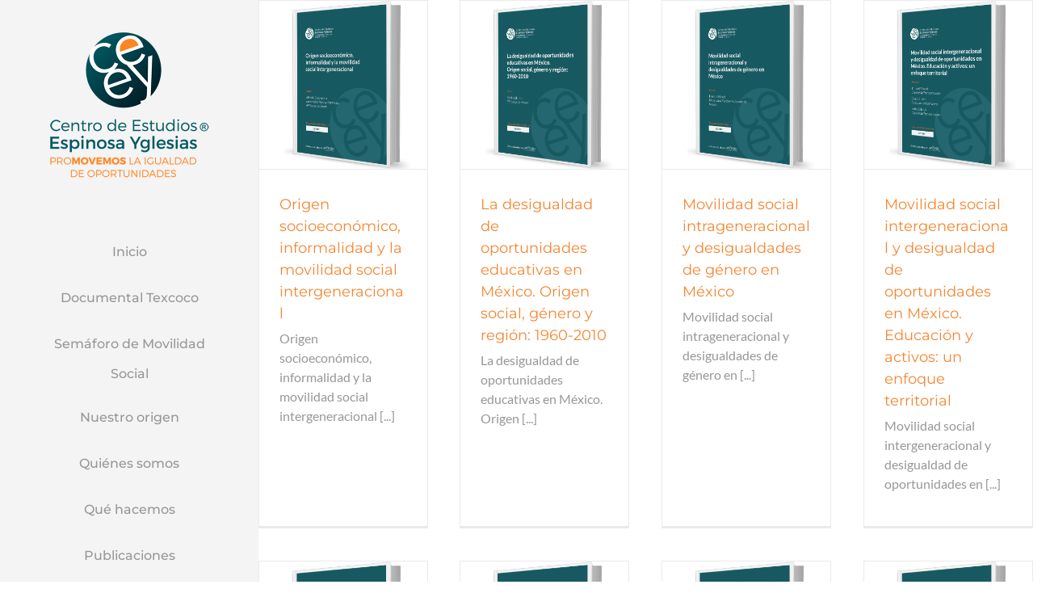

--- FILE ---
content_type: text/html; charset=UTF-8
request_url: https://ceey.org.mx/category/publicaciones/documentos-de-trabajo/documentos-de-trabajo-2019/
body_size: 44004
content:
<!DOCTYPE html>
<html class="" lang="es-MX" prefix="og: http://ogp.me/ns# fb: http://ogp.me/ns/fb#">
<head>
	<meta http-equiv="X-UA-Compatible" content="IE=edge" />
	<meta http-equiv="Content-Type" content="text/html; charset=utf-8"/>
	<meta name="viewport" content="width=device-width, initial-scale=1" />
	<title>Documentos de trabajo 2019 &#8211; Centro de Estudios Espinosa Yglesias</title>
<meta name='robots' content='max-image-preview:large' />
<link rel='dns-prefetch' href='//ajax.googleapis.com' />
<link rel='dns-prefetch' href='//www.googletagmanager.com' />
<link rel='dns-prefetch' href='//fonts.googleapis.com' />
<link rel="alternate" type="application/rss+xml" title="Centro de Estudios Espinosa Yglesias &raquo; Feed" href="https://ceey.org.mx/feed/" />
<link rel="alternate" type="application/rss+xml" title="Centro de Estudios Espinosa Yglesias &raquo; RSS de los comentarios" href="https://ceey.org.mx/comments/feed/" />
					<link rel="shortcut icon" href="https://ceey.org.mx/wp-content/uploads/2018/04/favicon-ipad.png" type="image/x-icon" />
		
					<!-- For iPhone -->
			<link rel="apple-touch-icon" href="https://ceey.org.mx/wp-content/uploads/2018/04/favicon-iphone.png">
		
		
					<!-- For iPad -->
			<link rel="apple-touch-icon" sizes="72x72" href="https://ceey.org.mx/wp-content/uploads/2018/04/favicon-ipad.png">
		
				<link rel="alternate" type="application/rss+xml" title="Centro de Estudios Espinosa Yglesias &raquo; Documentos de trabajo 2019 RSS de la categoría" href="https://ceey.org.mx/category/publicaciones/documentos-de-trabajo/documentos-de-trabajo-2019/feed/" />
<script type="text/javascript">
window._wpemojiSettings = {"baseUrl":"https:\/\/s.w.org\/images\/core\/emoji\/14.0.0\/72x72\/","ext":".png","svgUrl":"https:\/\/s.w.org\/images\/core\/emoji\/14.0.0\/svg\/","svgExt":".svg","source":{"concatemoji":"https:\/\/ceey.org.mx\/wp-includes\/js\/wp-emoji-release.min.js?ver=6.3.7"}};
/*! This file is auto-generated */
!function(i,n){var o,s,e;function c(e){try{var t={supportTests:e,timestamp:(new Date).valueOf()};sessionStorage.setItem(o,JSON.stringify(t))}catch(e){}}function p(e,t,n){e.clearRect(0,0,e.canvas.width,e.canvas.height),e.fillText(t,0,0);var t=new Uint32Array(e.getImageData(0,0,e.canvas.width,e.canvas.height).data),r=(e.clearRect(0,0,e.canvas.width,e.canvas.height),e.fillText(n,0,0),new Uint32Array(e.getImageData(0,0,e.canvas.width,e.canvas.height).data));return t.every(function(e,t){return e===r[t]})}function u(e,t,n){switch(t){case"flag":return n(e,"\ud83c\udff3\ufe0f\u200d\u26a7\ufe0f","\ud83c\udff3\ufe0f\u200b\u26a7\ufe0f")?!1:!n(e,"\ud83c\uddfa\ud83c\uddf3","\ud83c\uddfa\u200b\ud83c\uddf3")&&!n(e,"\ud83c\udff4\udb40\udc67\udb40\udc62\udb40\udc65\udb40\udc6e\udb40\udc67\udb40\udc7f","\ud83c\udff4\u200b\udb40\udc67\u200b\udb40\udc62\u200b\udb40\udc65\u200b\udb40\udc6e\u200b\udb40\udc67\u200b\udb40\udc7f");case"emoji":return!n(e,"\ud83e\udef1\ud83c\udffb\u200d\ud83e\udef2\ud83c\udfff","\ud83e\udef1\ud83c\udffb\u200b\ud83e\udef2\ud83c\udfff")}return!1}function f(e,t,n){var r="undefined"!=typeof WorkerGlobalScope&&self instanceof WorkerGlobalScope?new OffscreenCanvas(300,150):i.createElement("canvas"),a=r.getContext("2d",{willReadFrequently:!0}),o=(a.textBaseline="top",a.font="600 32px Arial",{});return e.forEach(function(e){o[e]=t(a,e,n)}),o}function t(e){var t=i.createElement("script");t.src=e,t.defer=!0,i.head.appendChild(t)}"undefined"!=typeof Promise&&(o="wpEmojiSettingsSupports",s=["flag","emoji"],n.supports={everything:!0,everythingExceptFlag:!0},e=new Promise(function(e){i.addEventListener("DOMContentLoaded",e,{once:!0})}),new Promise(function(t){var n=function(){try{var e=JSON.parse(sessionStorage.getItem(o));if("object"==typeof e&&"number"==typeof e.timestamp&&(new Date).valueOf()<e.timestamp+604800&&"object"==typeof e.supportTests)return e.supportTests}catch(e){}return null}();if(!n){if("undefined"!=typeof Worker&&"undefined"!=typeof OffscreenCanvas&&"undefined"!=typeof URL&&URL.createObjectURL&&"undefined"!=typeof Blob)try{var e="postMessage("+f.toString()+"("+[JSON.stringify(s),u.toString(),p.toString()].join(",")+"));",r=new Blob([e],{type:"text/javascript"}),a=new Worker(URL.createObjectURL(r),{name:"wpTestEmojiSupports"});return void(a.onmessage=function(e){c(n=e.data),a.terminate(),t(n)})}catch(e){}c(n=f(s,u,p))}t(n)}).then(function(e){for(var t in e)n.supports[t]=e[t],n.supports.everything=n.supports.everything&&n.supports[t],"flag"!==t&&(n.supports.everythingExceptFlag=n.supports.everythingExceptFlag&&n.supports[t]);n.supports.everythingExceptFlag=n.supports.everythingExceptFlag&&!n.supports.flag,n.DOMReady=!1,n.readyCallback=function(){n.DOMReady=!0}}).then(function(){return e}).then(function(){var e;n.supports.everything||(n.readyCallback(),(e=n.source||{}).concatemoji?t(e.concatemoji):e.wpemoji&&e.twemoji&&(t(e.twemoji),t(e.wpemoji)))}))}((window,document),window._wpemojiSettings);
</script>
<style type="text/css">
img.wp-smiley,
img.emoji {
	display: inline !important;
	border: none !important;
	box-shadow: none !important;
	height: 1em !important;
	width: 1em !important;
	margin: 0 0.07em !important;
	vertical-align: -0.1em !important;
	background: none !important;
	padding: 0 !important;
}
</style>
	<link rel='stylesheet' id='layerslider-css' href='https://ceey.org.mx/wp-content/plugins/LayerSlider/static/layerslider/css/layerslider.css?ver=6.7.6' type='text/css' media='all' />
<link rel='stylesheet' id='ls-user-css' href='https://ceey.org.mx/wp-content/uploads/layerslider.custom.css?ver=6.7.6' type='text/css' media='all' />
<link rel='stylesheet' id='wp-block-library-css' href='https://ceey.org.mx/wp-includes/css/dist/block-library/style.min.css?ver=6.3.7' type='text/css' media='all' />
<style id='classic-theme-styles-inline-css' type='text/css'>
/*! This file is auto-generated */
.wp-block-button__link{color:#fff;background-color:#32373c;border-radius:9999px;box-shadow:none;text-decoration:none;padding:calc(.667em + 2px) calc(1.333em + 2px);font-size:1.125em}.wp-block-file__button{background:#32373c;color:#fff;text-decoration:none}
</style>
<style id='global-styles-inline-css' type='text/css'>
body{--wp--preset--color--black: #000000;--wp--preset--color--cyan-bluish-gray: #abb8c3;--wp--preset--color--white: #ffffff;--wp--preset--color--pale-pink: #f78da7;--wp--preset--color--vivid-red: #cf2e2e;--wp--preset--color--luminous-vivid-orange: #ff6900;--wp--preset--color--luminous-vivid-amber: #fcb900;--wp--preset--color--light-green-cyan: #7bdcb5;--wp--preset--color--vivid-green-cyan: #00d084;--wp--preset--color--pale-cyan-blue: #8ed1fc;--wp--preset--color--vivid-cyan-blue: #0693e3;--wp--preset--color--vivid-purple: #9b51e0;--wp--preset--gradient--vivid-cyan-blue-to-vivid-purple: linear-gradient(135deg,rgba(6,147,227,1) 0%,rgb(155,81,224) 100%);--wp--preset--gradient--light-green-cyan-to-vivid-green-cyan: linear-gradient(135deg,rgb(122,220,180) 0%,rgb(0,208,130) 100%);--wp--preset--gradient--luminous-vivid-amber-to-luminous-vivid-orange: linear-gradient(135deg,rgba(252,185,0,1) 0%,rgba(255,105,0,1) 100%);--wp--preset--gradient--luminous-vivid-orange-to-vivid-red: linear-gradient(135deg,rgba(255,105,0,1) 0%,rgb(207,46,46) 100%);--wp--preset--gradient--very-light-gray-to-cyan-bluish-gray: linear-gradient(135deg,rgb(238,238,238) 0%,rgb(169,184,195) 100%);--wp--preset--gradient--cool-to-warm-spectrum: linear-gradient(135deg,rgb(74,234,220) 0%,rgb(151,120,209) 20%,rgb(207,42,186) 40%,rgb(238,44,130) 60%,rgb(251,105,98) 80%,rgb(254,248,76) 100%);--wp--preset--gradient--blush-light-purple: linear-gradient(135deg,rgb(255,206,236) 0%,rgb(152,150,240) 100%);--wp--preset--gradient--blush-bordeaux: linear-gradient(135deg,rgb(254,205,165) 0%,rgb(254,45,45) 50%,rgb(107,0,62) 100%);--wp--preset--gradient--luminous-dusk: linear-gradient(135deg,rgb(255,203,112) 0%,rgb(199,81,192) 50%,rgb(65,88,208) 100%);--wp--preset--gradient--pale-ocean: linear-gradient(135deg,rgb(255,245,203) 0%,rgb(182,227,212) 50%,rgb(51,167,181) 100%);--wp--preset--gradient--electric-grass: linear-gradient(135deg,rgb(202,248,128) 0%,rgb(113,206,126) 100%);--wp--preset--gradient--midnight: linear-gradient(135deg,rgb(2,3,129) 0%,rgb(40,116,252) 100%);--wp--preset--font-size--small: 13px;--wp--preset--font-size--medium: 20px;--wp--preset--font-size--large: 36px;--wp--preset--font-size--x-large: 42px;--wp--preset--spacing--20: 0.44rem;--wp--preset--spacing--30: 0.67rem;--wp--preset--spacing--40: 1rem;--wp--preset--spacing--50: 1.5rem;--wp--preset--spacing--60: 2.25rem;--wp--preset--spacing--70: 3.38rem;--wp--preset--spacing--80: 5.06rem;--wp--preset--shadow--natural: 6px 6px 9px rgba(0, 0, 0, 0.2);--wp--preset--shadow--deep: 12px 12px 50px rgba(0, 0, 0, 0.4);--wp--preset--shadow--sharp: 6px 6px 0px rgba(0, 0, 0, 0.2);--wp--preset--shadow--outlined: 6px 6px 0px -3px rgba(255, 255, 255, 1), 6px 6px rgba(0, 0, 0, 1);--wp--preset--shadow--crisp: 6px 6px 0px rgba(0, 0, 0, 1);}:where(.is-layout-flex){gap: 0.5em;}:where(.is-layout-grid){gap: 0.5em;}body .is-layout-flow > .alignleft{float: left;margin-inline-start: 0;margin-inline-end: 2em;}body .is-layout-flow > .alignright{float: right;margin-inline-start: 2em;margin-inline-end: 0;}body .is-layout-flow > .aligncenter{margin-left: auto !important;margin-right: auto !important;}body .is-layout-constrained > .alignleft{float: left;margin-inline-start: 0;margin-inline-end: 2em;}body .is-layout-constrained > .alignright{float: right;margin-inline-start: 2em;margin-inline-end: 0;}body .is-layout-constrained > .aligncenter{margin-left: auto !important;margin-right: auto !important;}body .is-layout-constrained > :where(:not(.alignleft):not(.alignright):not(.alignfull)){max-width: var(--wp--style--global--content-size);margin-left: auto !important;margin-right: auto !important;}body .is-layout-constrained > .alignwide{max-width: var(--wp--style--global--wide-size);}body .is-layout-flex{display: flex;}body .is-layout-flex{flex-wrap: wrap;align-items: center;}body .is-layout-flex > *{margin: 0;}body .is-layout-grid{display: grid;}body .is-layout-grid > *{margin: 0;}:where(.wp-block-columns.is-layout-flex){gap: 2em;}:where(.wp-block-columns.is-layout-grid){gap: 2em;}:where(.wp-block-post-template.is-layout-flex){gap: 1.25em;}:where(.wp-block-post-template.is-layout-grid){gap: 1.25em;}.has-black-color{color: var(--wp--preset--color--black) !important;}.has-cyan-bluish-gray-color{color: var(--wp--preset--color--cyan-bluish-gray) !important;}.has-white-color{color: var(--wp--preset--color--white) !important;}.has-pale-pink-color{color: var(--wp--preset--color--pale-pink) !important;}.has-vivid-red-color{color: var(--wp--preset--color--vivid-red) !important;}.has-luminous-vivid-orange-color{color: var(--wp--preset--color--luminous-vivid-orange) !important;}.has-luminous-vivid-amber-color{color: var(--wp--preset--color--luminous-vivid-amber) !important;}.has-light-green-cyan-color{color: var(--wp--preset--color--light-green-cyan) !important;}.has-vivid-green-cyan-color{color: var(--wp--preset--color--vivid-green-cyan) !important;}.has-pale-cyan-blue-color{color: var(--wp--preset--color--pale-cyan-blue) !important;}.has-vivid-cyan-blue-color{color: var(--wp--preset--color--vivid-cyan-blue) !important;}.has-vivid-purple-color{color: var(--wp--preset--color--vivid-purple) !important;}.has-black-background-color{background-color: var(--wp--preset--color--black) !important;}.has-cyan-bluish-gray-background-color{background-color: var(--wp--preset--color--cyan-bluish-gray) !important;}.has-white-background-color{background-color: var(--wp--preset--color--white) !important;}.has-pale-pink-background-color{background-color: var(--wp--preset--color--pale-pink) !important;}.has-vivid-red-background-color{background-color: var(--wp--preset--color--vivid-red) !important;}.has-luminous-vivid-orange-background-color{background-color: var(--wp--preset--color--luminous-vivid-orange) !important;}.has-luminous-vivid-amber-background-color{background-color: var(--wp--preset--color--luminous-vivid-amber) !important;}.has-light-green-cyan-background-color{background-color: var(--wp--preset--color--light-green-cyan) !important;}.has-vivid-green-cyan-background-color{background-color: var(--wp--preset--color--vivid-green-cyan) !important;}.has-pale-cyan-blue-background-color{background-color: var(--wp--preset--color--pale-cyan-blue) !important;}.has-vivid-cyan-blue-background-color{background-color: var(--wp--preset--color--vivid-cyan-blue) !important;}.has-vivid-purple-background-color{background-color: var(--wp--preset--color--vivid-purple) !important;}.has-black-border-color{border-color: var(--wp--preset--color--black) !important;}.has-cyan-bluish-gray-border-color{border-color: var(--wp--preset--color--cyan-bluish-gray) !important;}.has-white-border-color{border-color: var(--wp--preset--color--white) !important;}.has-pale-pink-border-color{border-color: var(--wp--preset--color--pale-pink) !important;}.has-vivid-red-border-color{border-color: var(--wp--preset--color--vivid-red) !important;}.has-luminous-vivid-orange-border-color{border-color: var(--wp--preset--color--luminous-vivid-orange) !important;}.has-luminous-vivid-amber-border-color{border-color: var(--wp--preset--color--luminous-vivid-amber) !important;}.has-light-green-cyan-border-color{border-color: var(--wp--preset--color--light-green-cyan) !important;}.has-vivid-green-cyan-border-color{border-color: var(--wp--preset--color--vivid-green-cyan) !important;}.has-pale-cyan-blue-border-color{border-color: var(--wp--preset--color--pale-cyan-blue) !important;}.has-vivid-cyan-blue-border-color{border-color: var(--wp--preset--color--vivid-cyan-blue) !important;}.has-vivid-purple-border-color{border-color: var(--wp--preset--color--vivid-purple) !important;}.has-vivid-cyan-blue-to-vivid-purple-gradient-background{background: var(--wp--preset--gradient--vivid-cyan-blue-to-vivid-purple) !important;}.has-light-green-cyan-to-vivid-green-cyan-gradient-background{background: var(--wp--preset--gradient--light-green-cyan-to-vivid-green-cyan) !important;}.has-luminous-vivid-amber-to-luminous-vivid-orange-gradient-background{background: var(--wp--preset--gradient--luminous-vivid-amber-to-luminous-vivid-orange) !important;}.has-luminous-vivid-orange-to-vivid-red-gradient-background{background: var(--wp--preset--gradient--luminous-vivid-orange-to-vivid-red) !important;}.has-very-light-gray-to-cyan-bluish-gray-gradient-background{background: var(--wp--preset--gradient--very-light-gray-to-cyan-bluish-gray) !important;}.has-cool-to-warm-spectrum-gradient-background{background: var(--wp--preset--gradient--cool-to-warm-spectrum) !important;}.has-blush-light-purple-gradient-background{background: var(--wp--preset--gradient--blush-light-purple) !important;}.has-blush-bordeaux-gradient-background{background: var(--wp--preset--gradient--blush-bordeaux) !important;}.has-luminous-dusk-gradient-background{background: var(--wp--preset--gradient--luminous-dusk) !important;}.has-pale-ocean-gradient-background{background: var(--wp--preset--gradient--pale-ocean) !important;}.has-electric-grass-gradient-background{background: var(--wp--preset--gradient--electric-grass) !important;}.has-midnight-gradient-background{background: var(--wp--preset--gradient--midnight) !important;}.has-small-font-size{font-size: var(--wp--preset--font-size--small) !important;}.has-medium-font-size{font-size: var(--wp--preset--font-size--medium) !important;}.has-large-font-size{font-size: var(--wp--preset--font-size--large) !important;}.has-x-large-font-size{font-size: var(--wp--preset--font-size--x-large) !important;}
.wp-block-navigation a:where(:not(.wp-element-button)){color: inherit;}
:where(.wp-block-post-template.is-layout-flex){gap: 1.25em;}:where(.wp-block-post-template.is-layout-grid){gap: 1.25em;}
:where(.wp-block-columns.is-layout-flex){gap: 2em;}:where(.wp-block-columns.is-layout-grid){gap: 2em;}
.wp-block-pullquote{font-size: 1.5em;line-height: 1.6;}
</style>
<link rel='stylesheet' id='contact-form-7-css' href='https://ceey.org.mx/wp-content/plugins/contact-form-7/includes/css/styles.css?ver=5.9.4' type='text/css' media='all' />
<link rel='stylesheet' id='optinforms-stylesheet-css' href='https://ceey.org.mx/wp-content/plugins/optin-forms/css/optinforms.css?ver=1.3.7.1' type='text/css' media='all' />
<link rel='stylesheet' id='optinforms-googleFont-css' href='//fonts.googleapis.com/css?family=Open+Sans%7COpen+Sans&#038;ver=6.3.7' type='text/css' media='all' />
<link rel='stylesheet' id='pafe-extension-style-free-css' href='https://ceey.org.mx/wp-content/plugins/piotnet-addons-for-elementor/assets/css/minify/extension.min.css?ver=2.4.34' type='text/css' media='all' />
<link rel='stylesheet' id='rt-tpg-css' href='https://ceey.org.mx/wp-content/plugins/the-post-grid/assets/css/thepostgrid.css?ver=2.3.6.3' type='text/css' media='all' />
<link rel='stylesheet' id='wpcf7-redirect-script-frontend-css' href='https://ceey.org.mx/wp-content/plugins/wpcf7-redirect/build/css/wpcf7-redirect-frontend.min.css?ver=1.1' type='text/css' media='all' />
<link rel='stylesheet' id='0742c0265-css' href='https://ceey.org.mx/wp-content/uploads/essential-addons-elementor/734e5f942.min.css?ver=1768706885' type='text/css' media='all' />
<link rel='stylesheet' id='fusion-core-style-css' href='https://ceey.org.mx/wp-content/plugins/fusion-core/css/style.min.css?ver=6.3.7' type='text/css' media='all' />
<link rel='stylesheet' id='avada-stylesheet-css' href='https://ceey.org.mx/wp-content/themes/ceey/assets/css/style.min.css?ver=5.5.2' type='text/css' media='all' />
<link rel='stylesheet' id='child-style-css' href='https://ceey.org.mx/wp-content/themes/ceey-Child-Theme/style.css?ver=6.3.7' type='text/css' media='all' />
<link rel='stylesheet' id='fontawesome-css' href='https://ceey.org.mx/wp-content/themes/ceey/includes/lib/assets/fonts/fontawesome/font-awesome.min.css?ver=5.5.2' type='text/css' media='all' />
<!--[if lte IE 9]>
<link rel='stylesheet' id='avada-IE-fontawesome-css' href='https://ceey.org.mx/wp-content/themes/ceey/includes/lib/assets/fonts/fontawesome/font-awesome.min.css?ver=5.5.2' type='text/css' media='all' />
<![endif]-->
<!--[if IE]>
<link rel='stylesheet' id='avada-IE-css' href='https://ceey.org.mx/wp-content/themes/ceey/assets/css/ie.min.css?ver=5.5.2' type='text/css' media='all' />
<![endif]-->
<link rel='stylesheet' id='fusion-builder-shortcodes-css' href='https://ceey.org.mx/wp-content/plugins/fusion-builder/css/fusion-shortcodes.min.css?ver=1.5.2' type='text/css' media='all' />
<link rel='stylesheet' id='fusion-builder-animations-css' href='https://ceey.org.mx/wp-content/plugins/fusion-builder/assets/css/animations.min.css?ver=1.5.2' type='text/css' media='all' />
<link rel='stylesheet' id='fusion-builder-ilightbox-css' href='https://ceey.org.mx/wp-content/plugins/fusion-builder/assets/css/ilightbox.min.css?ver=1.5.2' type='text/css' media='all' />
<link rel='stylesheet' id='um_fonticons_ii-css' href='https://ceey.org.mx/wp-content/plugins/ultimate-member/assets/css/um-fonticons-ii.css?ver=2.0.54' type='text/css' media='all' />
<link rel='stylesheet' id='um_fonticons_fa-css' href='https://ceey.org.mx/wp-content/plugins/ultimate-member/assets/css/um-fonticons-fa.css?ver=2.0.54' type='text/css' media='all' />
<link rel='stylesheet' id='select2-css' href='https://ceey.org.mx/wp-content/plugins/ultimate-member/assets/css/select2/select2.min.css?ver=2.0.54' type='text/css' media='all' />
<link rel='stylesheet' id='um_crop-css' href='https://ceey.org.mx/wp-content/plugins/ultimate-member/assets/css/um-crop.css?ver=2.0.54' type='text/css' media='all' />
<link rel='stylesheet' id='um_modal-css' href='https://ceey.org.mx/wp-content/plugins/ultimate-member/assets/css/um-modal.css?ver=2.0.54' type='text/css' media='all' />
<link rel='stylesheet' id='um_styles-css' href='https://ceey.org.mx/wp-content/plugins/ultimate-member/assets/css/um-styles.css?ver=2.0.54' type='text/css' media='all' />
<link rel='stylesheet' id='um_members-css' href='https://ceey.org.mx/wp-content/plugins/ultimate-member/assets/css/um-members.css?ver=2.0.54' type='text/css' media='all' />
<link rel='stylesheet' id='um_profile-css' href='https://ceey.org.mx/wp-content/plugins/ultimate-member/assets/css/um-profile.css?ver=2.0.54' type='text/css' media='all' />
<link rel='stylesheet' id='um_account-css' href='https://ceey.org.mx/wp-content/plugins/ultimate-member/assets/css/um-account.css?ver=2.0.54' type='text/css' media='all' />
<link rel='stylesheet' id='um_misc-css' href='https://ceey.org.mx/wp-content/plugins/ultimate-member/assets/css/um-misc.css?ver=2.0.54' type='text/css' media='all' />
<link rel='stylesheet' id='um_fileupload-css' href='https://ceey.org.mx/wp-content/plugins/ultimate-member/assets/css/um-fileupload.css?ver=2.0.54' type='text/css' media='all' />
<link rel='stylesheet' id='um_datetime-css' href='https://ceey.org.mx/wp-content/plugins/ultimate-member/assets/css/pickadate/default.css?ver=2.0.54' type='text/css' media='all' />
<link rel='stylesheet' id='um_datetime_date-css' href='https://ceey.org.mx/wp-content/plugins/ultimate-member/assets/css/pickadate/default.date.css?ver=2.0.54' type='text/css' media='all' />
<link rel='stylesheet' id='um_datetime_time-css' href='https://ceey.org.mx/wp-content/plugins/ultimate-member/assets/css/pickadate/default.time.css?ver=2.0.54' type='text/css' media='all' />
<link rel='stylesheet' id='um_raty-css' href='https://ceey.org.mx/wp-content/plugins/ultimate-member/assets/css/um-raty.css?ver=2.0.54' type='text/css' media='all' />
<link rel='stylesheet' id='um_scrollbar-css' href='https://ceey.org.mx/wp-content/plugins/ultimate-member/assets/css/simplebar.css?ver=2.0.54' type='text/css' media='all' />
<link rel='stylesheet' id='um_tipsy-css' href='https://ceey.org.mx/wp-content/plugins/ultimate-member/assets/css/um-tipsy.css?ver=2.0.54' type='text/css' media='all' />
<link rel='stylesheet' id='um_responsive-css' href='https://ceey.org.mx/wp-content/plugins/ultimate-member/assets/css/um-responsive.css?ver=2.0.54' type='text/css' media='all' />
<link rel='stylesheet' id='um_default_css-css' href='https://ceey.org.mx/wp-content/plugins/ultimate-member/assets/css/um-old-default.css?ver=2.0.54' type='text/css' media='all' />
<link rel='stylesheet' id='um_old_css-css' href='https://ceey.org.mx/wp-content/plugins/ultimate-member/../../uploads/ultimatemember/um_old_settings.css?ver=6.3.7' type='text/css' media='all' />
<script type='text/javascript' id='layerslider-greensock-js-extra'>
/* <![CDATA[ */
var LS_Meta = {"v":"6.7.6"};
/* ]]> */
</script>
<script type='text/javascript' src='https://ceey.org.mx/wp-content/plugins/LayerSlider/static/layerslider/js/greensock.js?ver=1.19.0' id='layerslider-greensock-js'></script>
<script type='text/javascript' src='https://ceey.org.mx/wp-includes/js/jquery/jquery.min.js?ver=3.7.0' id='jquery-core-js'></script>
<script type='text/javascript' src='https://ceey.org.mx/wp-includes/js/jquery/jquery-migrate.min.js?ver=3.4.1' id='jquery-migrate-js'></script>
<script type='text/javascript' src='https://ceey.org.mx/wp-content/plugins/LayerSlider/static/layerslider/js/layerslider.kreaturamedia.jquery.js?ver=6.7.6' id='layerslider-js'></script>
<script type='text/javascript' src='https://ceey.org.mx/wp-content/plugins/LayerSlider/static/layerslider/js/layerslider.transitions.js?ver=6.7.6' id='layerslider-transitions-js'></script>
<script type='text/javascript' src='https://ceey.org.mx/wp-content/plugins/piotnet-addons-for-elementor/assets/js/minify/extension.min.js?ver=2.4.34' id='pafe-extension-free-js'></script>

<!-- Google tag (gtag.js) snippet added by Site Kit -->

<!-- Fragmento de código de Google Analytics añadido por Site Kit -->
<script type='text/javascript' src='https://www.googletagmanager.com/gtag/js?id=GT-NMK2WBR' id='google_gtagjs-js' async></script>
<script id="google_gtagjs-js-after" type="text/javascript">
window.dataLayer = window.dataLayer || [];function gtag(){dataLayer.push(arguments);}
gtag("set","linker",{"domains":["ceey.org.mx"]});
gtag("js", new Date());
gtag("set", "developer_id.dZTNiMT", true);
gtag("config", "GT-NMK2WBR");
</script>

<!-- End Google tag (gtag.js) snippet added by Site Kit -->
<script type='text/javascript' src='https://ceey.org.mx/wp-content/plugins/ultimate-member/assets/js/um-gdpr.min.js?ver=2.0.54' id='um-gdpr-js'></script>
<meta name="generator" content="Powered by LayerSlider 6.7.6 - Multi-Purpose, Responsive, Parallax, Mobile-Friendly Slider Plugin for WordPress." />
<!-- LayerSlider updates and docs at: https://layerslider.kreaturamedia.com -->
<link rel="https://api.w.org/" href="https://ceey.org.mx/wp-json/" /><link rel="alternate" type="application/json" href="https://ceey.org.mx/wp-json/wp/v2/categories/169" /><link rel="EditURI" type="application/rsd+xml" title="RSD" href="https://ceey.org.mx/xmlrpc.php?rsd" />
<meta name="generator" content="WordPress 6.3.7" />

<script type="text/javascript" src='//ceey.org.mx/wp-content/uploads/custom-css-js/13195.js?v=155'></script>
<!-- start Simple Custom CSS and JS -->
<style type="text/css">
/* Add your CSS code here.

For example:
.example {
    color: red;
}

For brushing up on your CSS knowledge, check out http://www.w3schools.com/css/css_syntax.asp

End of comment */ 
.ls-v6 .ls-bottom-slidebuttons a {border: 2px solid rgb(255, 134, 36) !important;}
</style>
<!-- end Simple Custom CSS and JS -->
<!-- FIFU: meta tags for featured image (begin) -->
<meta property="og:image" content="https://ceey.org.mx/wp-content/uploads/2020/03/libro-CEEY-_-CUECUECHA-2019.png" />
<!-- FIFU: meta tags for featured image (end) --><meta name="twitter:image" content="https://ceey.org.mx/wp-content/uploads/2020/03/libro-CEEY-_-CUECUECHA-2019.png" /><meta name="generator" content="Site Kit by Google 1.126.0" /><!-- Google Tag Manager -->
<script>(function(w,d,s,l,i){w[l]=w[l]||[];w[l].push({'gtm.start':
new Date().getTime(),event:'gtm.js'});var f=d.getElementsByTagName(s)[0],
j=d.createElement(s),dl=l!='dataLayer'?'&l='+l:'';j.async=true;j.src=
'https://www.googletagmanager.com/gtm.js?id='+i+dl;f.parentNode.insertBefore(j,f);
})(window,document,'script','dataLayer','GTM-MML4MB9Q');</script>
<!-- End Google Tag Manager -->
				<style type="text/css">
			.request_name {
				display: none !important;
			}
		</style>
	<style type="text/css">.recentcomments a{display:inline !important;padding:0 !important;margin:0 !important;}</style>		<link rel="icon" href="https://ceey.org.mx/wp-content/uploads/2018/04/favicon-iphone.png" sizes="32x32" />
<link rel="icon" href="https://ceey.org.mx/wp-content/uploads/2018/04/favicon-iphone.png" sizes="192x192" />
<link rel="apple-touch-icon" href="https://ceey.org.mx/wp-content/uploads/2018/04/favicon-iphone.png" />
<meta name="msapplication-TileImage" content="https://ceey.org.mx/wp-content/uploads/2018/04/favicon-iphone.png" />
<style id="fusion-stylesheet-inline-css" type="text/css">@font-face {
  font-family: 'Lato';
  font-style: italic;
  font-weight: 400;
  src: url(//fonts.gstatic.com/s/lato/v25/S6u8w4BMUTPHjxsAXC-v.ttf) format('truetype');
}
@font-face {
  font-family: 'Lato';
  font-style: italic;
  font-weight: 700;
  src: url(//fonts.gstatic.com/s/lato/v25/S6u_w4BMUTPHjxsI5wq_Gwfo.ttf) format('truetype');
}
@font-face {
  font-family: 'Lato';
  font-style: normal;
  font-weight: 400;
  src: url(//fonts.gstatic.com/s/lato/v25/S6uyw4BMUTPHjx4wWw.ttf) format('truetype');
}
@font-face {
  font-family: 'Lato';
  font-style: normal;
  font-weight: 700;
  src: url(//fonts.gstatic.com/s/lato/v25/S6u9w4BMUTPHh6UVSwiPHA.ttf) format('truetype');
}
@font-face {
  font-family: 'Montserrat';
  font-style: normal;
  font-weight: 300;
  src: url(//fonts.gstatic.com/s/montserrat/v31/JTUHjIg1_i6t8kCHKm4532VJOt5-QNFgpCs16Hw5aX8.ttf) format('truetype');
}
@font-face {
  font-family: 'Montserrat';
  font-style: normal;
  font-weight: 400;
  src: url(//fonts.gstatic.com/s/montserrat/v31/JTUHjIg1_i6t8kCHKm4532VJOt5-QNFgpCtr6Hw5aX8.ttf) format('truetype');
}
@font-face {
  font-family: 'Montserrat';
  font-style: normal;
  font-weight: 500;
  src: url(//fonts.gstatic.com/s/montserrat/v31/JTUHjIg1_i6t8kCHKm4532VJOt5-QNFgpCtZ6Hw5aX8.ttf) format('truetype');
}
/********* Compiled on 2026-01-18T03:28:05+00:00 - Do not edit *********/
@font-face{font-family:;src:;font-weight: normal;font-style: normal;}.MercedesCoaching_100{color:green;}body,html,html body.custom-background{background-color:#ffffff;}#main,.fusion-footer-copyright-area,.fusion-footer-widget-area,.fusion-page-title-bar,.fusion-secondary-header,.fusion-sliding-bar-position-bottom .fusion-sliding-bar,.fusion-sliding-bar-position-top .fusion-sliding-bar,.header-v4 #small-nav,.header-v5 #small-nav,.sticky-header .sticky-shadow,.tfs-slider .slide-content-container{padding-left:30px;padding-right:30px;}.width-100 .fusion-fullwidth{margin-left:-5.5555555555556%;margin-right:-5.5555555555556%;}a:hover{color:#f58530;}#main .about-author .title a:hover,#main .post h2 a:hover,#wrapper .fusion-vertical-menu-widget .menu li.current-menu-item > a,#wrapper .fusion-vertical-menu-widget .menu li.current_page_ancestor > a,#wrapper .fusion-widget-area .current-menu-item > a,#wrapper .fusion-widget-area .current-menu-item > a:before,#wrapper .fusion-widget-area .current_page_item > a,#wrapper .fusion-widget-area .current_page_item > a:before,#wrapper .jtwt .jtwt_tweet a:hover,.content-box-percentage,.fusion-content-widget-area .widget .recentcomments:hover:before,.fusion-content-widget-area .widget li a:hover,.fusion-content-widget-area .widget li a:hover:before,.fusion-content-widget-area .widget_archive li a:hover:before,.fusion-content-widget-area .widget_categories li a:hover,.fusion-content-widget-area .widget_categories li a:hover:before,.fusion-content-widget-area .widget_links li a:hover:before,.fusion-content-widget-area .widget_nav_menu li a:hover:before,.fusion-content-widget-area .widget_pages li a:hover:before,.fusion-content-widget-area .widget_recent_entries li a:hover:before,.fusion-copyright-notice a:hover,.fusion-date-and-formats .fusion-format-box i,.fusion-footer-widget-area a:hover,.fusion-read-more:hover:after,.more a:hover:after,.pagination-next:hover:after,.pagination-prev:hover:before,.price > .amount,.price ins .amount,.project-content .project-info .project-info-box a:hover,.side-nav .arrow:hover:after,.side-nav li.current_page_ancestor > a,.side-nav ul > li.current_page_item > a,.single-navigation a[rel=next]:hover:after,.single-navigation a[rel=prev]:hover:before,.star-rating span:before,.star-rating:before,h5.toggle:hover a{color:#f58530;}.star-rating span:before,.star-rating:before{color:#f58530;}#nav ul li > a:hover,#sticky-nav ul li > a:hover,#wrapper .post-content blockquote,.comment-text blockquote,.fusion-hide-pagination-text .pagination-next:hover,.fusion-hide-pagination-text .pagination-prev:hover,.pagination .current,.pagination a.inactive:hover,.progress-bar-content,.tagcloud a:hover{border-color:#f58530;}.fusion-content-widget-area .fusion-tabs-widget .fusion-tabs-nav ul li.active a{border-top-color:#f58530;background:#ffffff;}#wrapper .side-nav li.current_page_item a{border-right-color:#f58530;border-left-color:#f58530;}#wrapper .fusion-vertical-menu-widget .menu li.current_page_item > a{border-right-color:#f58530;border-left-color:#f58530;}#toTop:hover,.circle-yes ul li:before,.fusion-date-and-formats .fusion-date-box,.fusion-search-form-classic .searchform .fusion-search-form-content .fusion-search-button input[type="submit"]:hover,.pagination .current,.progress-bar-content,.table-2 table thead,.tagcloud a:hover,ul.arrow li:before,ul.circle-yes li:before{background-color:#f58530;}#fusion-gmap-container,#main,#sliders-container,#wrapper,.fusion-separator .icon-wrapper,body,html{background-color:#ffffff;}.fusion-footer-widget-area{background-color:#145861;border-color:#000000;border-top-width:0px;padding-top:30px;padding-bottom:30px;}.fusion-footer-widget-area .fusion-tabs-widget .fusion-tabs-nav ul li{border-color:#145861;}.fusion-footer-widget-area .fusion-tabs-widget .fusion-tabs-clean .fusion-tabs-nav ul{border:1px solid #959696;}.fusion-footer-widget-area .fusion-tabs-widget .fusion-tabs-clean .fusion-tabs-nav ul li{border-color:#959696;}.fusion-footer-copyright-area{background-color:#145861;border-color:#4b4c4d;border-top-width:0px;padding-top:18px;padding-bottom:16px;}.fusion-copyright-notice{color:#969796;font-size:1em;}.fusion-copyright-notice a{color:#ffffff;}.fusion-footer-copyright-area a:hover{color:#ffffff;}.fusion-image-wrapper .fusion-rollover{background-image:linear-gradient(top, rgba(20,88,97,0.8) 0%, #185960 100%);background-image:-webkit-gradient(linear, left top, left bottom, color-stop(0, rgba(20,88,97,0.8)), color-stop(1, #185960));background-image:filter: progid:DXImageTransform.Microsoft.gradient(startColorstr=#145861, endColorstr=#185960), progid: DXImageTransform.Microsoft.Alpha(Opacity=0);background-image:-webkit-linear-gradient(top, rgba(20,88,97,0.8) 0%, #185960 100%);background-image:-moz-linear-gradient(top, rgba(20,88,97,0.8) 0%, #185960 100%);background-image:-ms-linear-gradient(top, rgba(20,88,97,0.8) 0%, #185960 100%);background-image:-o-linear-gradient(top, rgba(20,88,97,0.8) 0%, #185960 100%);}.no-cssgradients .fusion-image-wrapper .fusion-rollover{background:#145861;}.fusion-image-wrapper:hover .fusion-rollover{filter:progid:DXImageTransform.Microsoft.gradient(startColorstr=#145861, endColorstr=#185960), progid: DXImageTransform.Microsoft.Alpha(Opacity=100);}.fusion-image-wrapper .fusion-rollover .fusion-rollover-gallery,.fusion-image-wrapper .fusion-rollover .fusion-rollover-link{background-color:#333333;width:calc(15px * 2.41);height:calc(15px * 2.41);background:#333333;}.fusion-image-wrapper .fusion-rollover .fusion-rollover-content .fusion-product-buttons a:before,.fusion-image-wrapper .fusion-rollover .fusion-rollover-content .fusion-rollover-categories,.fusion-image-wrapper .fusion-rollover .fusion-rollover-content .fusion-rollover-categories a,.fusion-image-wrapper .fusion-rollover .fusion-rollover-content .fusion-rollover-title a,.fusion-image-wrapper .fusion-rollover .fusion-rollover-content .price *,.fusion-image-wrapper .fusion-rollover .fusion-rollover-content a,.fusion-rollover .fusion-rollover-content .fusion-rollover-title{color:#333333;}.fusion-page-title-bar{border-color:#d2d3d4;background-color:#f6f6f6;height:87px;}#slidingbar-area .widget-title,#slidingbar-area h3,.fusion-footer-widget-area .widget-title,.fusion-footer-widget-area h3{font-family:'Lato';font-size:.9em;font-weight:400;line-height:1;letter-spacing:0px;font-style:normal;}.fusion-footer-copyright-area > .fusion-row,.fusion-footer-widget-area > .fusion-row{padding-left:30px;padding-right:30px;}.layout-wide-mode .fusion-footer-copyright-area > .fusion-row,.layout-wide-mode .fusion-footer-widget-area > .fusion-row{max-width:100% !important;}#nav ul li ul li a,#reviews #comments > h2,#sticky-nav ul li ul li a,#wrapper #nav ul li ul li > a,#wrapper #sticky-nav ul li ul li > a,.avada-container h3,.comment-form input[type="submit"],.ei-title h3,.fusion-blog-shortcode .fusion-timeline-date,.fusion-image-wrapper .fusion-rollover .fusion-rollover-content .fusion-rollover-categories,.fusion-image-wrapper .fusion-rollover .fusion-rollover-content .fusion-rollover-title,.fusion-image-wrapper .fusion-rollover .fusion-rollover-content .price,.fusion-image-wrapper .fusion-rollover .fusion-rollover-content a,.fusion-load-more-button,.fusion-main-menu .sub-menu,.fusion-main-menu .sub-menu li a,.fusion-megamenu-widgets-container,.fusion-megamenu-wrapper .fusion-megamenu-submenu > a:hover,.fusion-megamenu-wrapper li .fusion-megamenu-title-disabled,.fusion-page-title-bar h3,.gform_page_footer input[type=button],.meta .fusion-date,.more,.post-content blockquote,.review blockquote div strong,.review blockquote q,.ticket-selector-submit-btn[type=submit],.wpcf7-form input[type="submit"],body{font-family:'Lato';font-weight:400;letter-spacing:0px;font-style:normal;}.post-content blockquote,.review blockquote q{font-style:italic;}#nav ul li ul li a,#reviews #comments > h2,#side-header .fusion-contact-info,#side-header .header-social .top-menu,#sticky-nav ul li ul li a,#wrapper #nav ul li ul li > a,#wrapper #sticky-nav ul li ul li > a,.avada-container h3,.comment-form input[type="submit"],.ei-title h3,.fusion-accordian .panel-body,.fusion-image-wrapper .fusion-rollover .fusion-rollover-content .fusion-rollover-categories,.fusion-image-wrapper .fusion-rollover .fusion-rollover-content .fusion-rollover-title,.fusion-image-wrapper .fusion-rollover .fusion-rollover-content .price,.fusion-image-wrapper .fusion-rollover .fusion-rollover-content a,.fusion-main-menu .sub-menu,.fusion-main-menu .sub-menu li a,.fusion-megamenu-widgets-container,.fusion-megamenu-wrapper .fusion-megamenu-submenu > a:hover,.fusion-megamenu-wrapper li .fusion-megamenu-title-disabled,.fusion-page-title-bar h3,.gform_page_footer input[type=button],.meta .fusion-date,.more,.post-content blockquote,.review blockquote div strong,.review blockquote q,.ticket-selector-submit-btn[type=submit],body{line-height:1.5;}#slidingbar-area .slide-excerpt h2,#slidingbar-area ul,.counter-box-content,.fusion-alert,.fusion-blog-layout-timeline .fusion-timeline-date,.fusion-footer-widget-area .slide-excerpt h2,.fusion-footer-widget-area ul,.fusion-progressbar .progress-title,.gform_wrapper .gfield_description,.gform_wrapper label,.jtwt .jtwt_tweet,.post-content blockquote,.project-content .project-info h4,.review blockquote q,.sidebar .jtwt .jtwt_tweet,.sidebar .slide-excerpt h2,body{font-size:1em;}#reviews #comments > h2,#wrapper .meta,.fusion-blog-timeline-layout .fusion-timeline-date,.fusion-main-menu .fusion-custom-menu-item-contents,.fusion-rollover .price .amount,.post .post-content,.post-content blockquote,.project-content .project-info h4,.review blockquote div,.search input,.sidebar .jtwt,.sidebar .widget .recentcomments,.sidebar .widget_archive li,.sidebar .widget_categories li,.sidebar .widget_layered_nav li,.sidebar .widget_links li,.sidebar .widget_meta li,.sidebar .widget_nav_menu li,.sidebar .widget_pages li,.sidebar .widget_product_categories li,.sidebar .widget_recent_entries li,.title-row,body{color:#969796;}.fusion-page-title-bar .fusion-breadcrumbs,.fusion-page-title-bar .fusion-breadcrumbs li,.fusion-page-title-bar .fusion-breadcrumbs li a{font-size:11px;}#wrapper .side-nav li a{font-size:14px;}.sidebar .widget .widget-title{font-size:13px;}.fusion-main-menu > ul > li > a,.fusion-vertical-menu-widget ul.menu li a,.side-nav li a{font-family:'Montserrat';font-size:1em;font-weight:500;letter-spacing:0px;font-style:normal;}.fusion-flyout-cart-wrapper .fusion-widget-cart-number,.fusion-main-menu-cart .fusion-widget-cart-number{font-family:'Montserrat';}.fusion-menu-highlight-label{border-radius:0px;-webkit-border-radius:0px;}#slidingbar-area .widget-title,#slidingbar-area h3{font-size:13px;line-height:13px;}#main .fusion-row,#slidingbar-area .fusion-row,.fusion-footer-copyright-area .fusion-row,.fusion-footer-widget-area .fusion-row,.fusion-page-title-row,.tfs-slider .slide-content-container .slide-content{max-width:1200;}#wrapper #main .fusion-portfolio-content > h1.fusion-post-title,#wrapper #main .fusion-portfolio-content > h2.fusion-post-title,#wrapper #main .fusion-post-content > .blog-shortcode-post-title,#wrapper #main .fusion-post-content > h1.fusion-post-title,#wrapper #main .fusion-post-content > h2.fusion-post-title,#wrapper #main .post > .fusion-post-title-meta-wrap > h1.fusion-post-title,#wrapper #main .post > .fusion-post-title-meta-wrap > h2.fusion-post-title,#wrapper #main .post > h1.fusion-post-title,#wrapper #main .post > h2.fusion-post-title,#wrapper .fusion-events-shortcode .fusion-events-meta h1,#wrapper .fusion-events-shortcode .fusion-events-meta h2,.single-product #main .product h1.product_title,.single-product #main .product h2.product_title{font-family:'Montserrat';font-weight:400;line-height:27px;letter-spacing:0px;font-style:normal;font-size:18px;}#wrapper #main .fusion-portfolio-content > h1.fusion-post-title,#wrapper #main .fusion-portfolio-content > h2.fusion-post-title,#wrapper #main .fusion-post-content > .blog-shortcode-post-title,#wrapper #main .fusion-post-content > h1.fusion-post-title,#wrapper #main .fusion-post-content > h2.fusion-post-title,#wrapper #main .post > .fusion-post-title-meta-wrap > h1.fusion-post-title,#wrapper #main .post > .fusion-post-title-meta-wrap > h2.fusion-post-title,#wrapper #main .post > h1.fusion-post-title,#wrapper #main .post > h2.fusion-post-title,#wrapper .fusion-events-shortcode .fusion-events-meta h1,#wrapper .fusion-events-shortcode .fusion-events-meta h2{color:#333333;}#wrapper #main #comments .fusion-title h2,#wrapper #main #comments .fusion-title h3,#wrapper #main #respond .fusion-title h2,#wrapper #main #respond .fusion-title h3,#wrapper #main .about-author .fusion-title h2,#wrapper #main .about-author .fusion-title h3,#wrapper #main .related-posts .fusion-title h2,#wrapper #main .related-posts .fusion-title h3,#wrapper #main .related.products .fusion-title h2,#wrapper #main .related.products .fusion-title h3,.single-product .woocommerce-tabs h2,.single-product .woocommerce-tabs h3{font-family:'Montserrat';font-weight:400;line-height:1.5;letter-spacing:0px;font-size:18px;color:#333333;}.ei-title h2{font-size:42px;color:#333333;}.ei-title h3{font-size:20px;color:#747474;}#wrapper .fusion-events-shortcode .fusion-events-meta h4,.fusion-carousel-meta,.fusion-image-wrapper .fusion-rollover .fusion-rollover-content .fusion-rollover-categories,.fusion-image-wrapper .fusion-rollover .fusion-rollover-content .fusion-rollover-categories a,.fusion-recent-posts .columns .column .meta,.fusion-single-line-meta{font-size:12px;}.fusion-carousel-meta,.fusion-meta,.fusion-meta-info,.fusion-recent-posts .columns .column .meta,.post .single-line-meta,.widget_recent_entries .post-date{font-size:12px;}.fusion-image-wrapper .fusion-rollover .fusion-rollover-content .fusion-product-buttons a,.fusion-rollover-linebreak,.product-buttons a{font-size:;}.fusion-image-wrapper .fusion-rollover .fusion-rollover-content .fusion-product-buttons a,.product-buttons a{padding-left:calc( + 2px);}.fusion-image-wrapper .fusion-rollover .fusion-rollover-content .fusion-product-buttons a:before,.product-buttons a:before{margin-left:calc(- - 2px);}.page-links,.pagination,.pagination .pagination-next,.pagination .pagination-prev{font-size:12px;}.fusion-page-title-bar h1,.fusion-page-title-bar h3{color:#333333;}#main .post h2 a,.about-author .title a,.fusion-content-widget-area .widget .recentcomments a,.fusion-content-widget-area .widget li a,.fusion-content-widget-area .widget_categories li,.fusion-hide-pagination-text .pagination-next:after,.fusion-hide-pagination-text .pagination-prev:before,.fusion-load-more-button,.fusion-rollover a,.pagination .pagination-next:after,.pagination .pagination-prev:before,.project-content .project-info .project-info-box a,.shop_attributes tr th,.single-navigation a[rel="next"]:after,.single-navigation a[rel="prev"]:before,body a,body a:after,body a:before{color:#f58530;}.pagination .pagination-next:hover:after,.pagination .pagination-prev:hover:before{color:#f58530;}.fusion-page-title-bar .fusion-breadcrumbs,.fusion-page-title-bar .fusion-breadcrumbs a{color:#333333;}.fusion-page-title-bar .fusion-breadcrumbs a:hover{color:#333333;}#slidingbar-area .fusion-title > *,#slidingbar-area .widget-title,#slidingbar-area h3{color:#dddddd;}.sidebar .widget .heading h4,.sidebar .widget .widget-title{color:#333333;}.sidebar .widget .heading .widget-title,.sidebar .widget .widget-title{background-color:rgba(255,255,255,0);}.fusion-footer-widget-area .widget-title,.fusion-footer-widget-area h3,.fusion-footer-widget-column .product-title{color:#fffcfc;}.fusion-footer-widget-area,.fusion-footer-widget-area .jtwt,.fusion-footer-widget-area .jtwt .jtwt_tweet,.fusion-footer-widget-area .widget li.recentcomments,.fusion-footer-widget-area .widget_archive li,.fusion-footer-widget-area .widget_categories li,.fusion-footer-widget-area .widget_layered_nav li,.fusion-footer-widget-area .widget_links li,.fusion-footer-widget-area .widget_meta li,.fusion-footer-widget-area .widget_nav_menu li,.fusion-footer-widget-area .widget_pages li,.fusion-footer-widget-area .widget_product_categories li,.fusion-footer-widget-area .widget_recent_entries li,.fusion-footer-widget-area article.col{color:#fff9f9;}.fusion-footer-widget-area .fusion-accordian .panel-title a,.fusion-footer-widget-area .fusion-tabs-widget .fusion-tabs-nav ul li a,.fusion-footer-widget-area .fusion-tabs-widget .fusion-tabs-widget-content .fusion-date-box,.fusion-footer-widget-area .fusion-tabs-widget .fusion-tabs-widget-content .post-holder a,.fusion-footer-widget-area .jtwt .jtwt_tweet a,.fusion-footer-widget-area .widget li a:before,.fusion-footer-widget-area a{color:#ffffff;}#wrapper .fusion-footer-widget-area .jtwt .jtwt_tweet a:hover,.fusion-footer-widget-area .fusion-accordian .panel-title a:hover,.fusion-footer-widget-area .fusion-tabs-widget .fusion-tabs-widget-content .post-holder a:hover,.fusion-footer-widget-area .widget a:hover,.fusion-footer-widget-area .widget li a:hover:before,.fusion-footer-widget-area .widget li.recentcomments:hover:before,.fusion-footer-widget-area ul li a:hover{color:#f58531;}.fusion-footer-widget-area .tagcloud a:hover{background-color:#f58531;}#wrapper .fusion-footer-widget-area .fusion-tabs.classic .nav-tabs > li.active .tab-link,#wrapper .fusion-footer-widget-area .fusion-tabs.classic .nav-tabs > li.active .tab-link:focus,#wrapper .fusion-footer-widget-area .fusion-tabs.classic .nav-tabs > li.active .tab-link:hover,#wrapper .fusion-footer-widget-area .fusion-tabs.vertical-tabs.classic .nav-tabs > li.active .tab-link,.fusion-footer-widget-area .fusion-tabs-widget .fusion-tabs-nav ul li.active a{border-color:#f58531;}.fusion-footer-widget-area .fusion-accordian .panel-title a:hover .fa-fusion-box{background-color:#f58531 !important;}.fusion-load-more-button.fusion-blog-button{background-color:#ebeaea;}.fusion-load-more-button.fusion-blog-button:hover{background-color:rgba(235,234,234,0.8);}.fusion-load-more-button.fusion-blog-button,.fusion-load-more-button.fusion-blog-button:hover{color:#333;}.fusion-load-more-button.fusion-portfolio-button{background-color:#ebeaea;}.fusion-load-more-button.fusion-portfolio-button:hover{background-color:rgba(235,234,234,0.8);}.fusion-load-more-button.fusion-portfolio-button,.fusion-load-more-button.fusion-portfolio-button:hover{color:#333;}.fusion-portfolio-archive .fusion-load-more-button.fusion-portfolio-button{background-color:#ebeaea;}.fusion-portfolio-archive .fusion-load-more-button.fusion-portfolio-button:hover{background-color:rgba(235,234,234,0.8);}.fusion-portfolio-archive .fusion-load-more-button.fusion-portfolio-button,.fusion-portfolio-archive .fusion-load-more-button.fusion-portfolio-button:hover{color:#333;}.fusion-sb-toggle-wrapper .fusion-sb-toggle:after{color:#ffffff;}.fusion-sb-toggle-wrapper .fusion-sb-close:after{color:#ffffff;}.fusion-footer-widget-area .fusion-accordian .fusion-panel,.fusion-footer-widget-area .fusion-tabs-widget .fusion-tabs-classic,.fusion-footer-widget-area .fusion-tabs-widget .fusion-tabs-widget-content .fusion-tabs-widget-items li,.fusion-footer-widget-area .product_list_widget li,.fusion-footer-widget-area .tagcloud a,.fusion-footer-widget-area .widget li.recentcomments,.fusion-footer-widget-area .widget_archive li,.fusion-footer-widget-area .widget_categories li,.fusion-footer-widget-area .widget_layered_nav li,.fusion-footer-widget-area .widget_links li,.fusion-footer-widget-area .widget_meta li,.fusion-footer-widget-area .widget_nav_menu li,.fusion-footer-widget-area .widget_pages li,.fusion-footer-widget-area .widget_product_categories li,.fusion-footer-widget-area .widget_recent_entries li,.fusion-footer-widget-area ul li{border-color:#959696;}#comment-input input,#comment-textarea textarea,.avada-select .select2-container .select2-choice,.avada-select .select2-container .select2-choice2,.avada-select-parent select,.chzn-container .chzn-drop,.chzn-container-single .chzn-single,.comment-form-comment textarea,.input-text,.main-nav-search-form input,.post-password-form label input[type="password"],.search-page-search-form input,.searchform .fusion-search-form-content .fusion-search-field input,.select2-container--default .select2-selection--single,.select2-dropdown,.wpcf7-captchar,.wpcf7-form .wpcf7-date,.wpcf7-form .wpcf7-number,.wpcf7-form .wpcf7-quiz,.wpcf7-form .wpcf7-select,.wpcf7-form .wpcf7-text,.wpcf7-form textarea,input.s,input[type="email"],input[type="number"],input[type="password"],input[type="text"],select,textarea{background-color:#ffffff;}#wrapper .select-arrow,.avada-select-parent .select-arrow,.fusion-modal-content .select-arrow{background-color:#ffffff;}#comment-input .placeholder,#comment-input input,#comment-textarea .placeholder,#comment-textarea textarea,.avada-select .select2-container .select2-choice,.avada-select .select2-container .select2-choice2,.avada-select-parent select,.chzn-container .chzn-drop,.chzn-container-single .chzn-single,.comment-form-comment textarea,.fusion-search-form-clean .searchform .fusion-search-form-content .fusion-search-button input[type="submit"],.input-text,.main-nav-search-form input,.post-password-form label input[type="password"],.search-page-search-form input,.searchform .fusion-search-form-content .fusion-search-field input,.select2-container--default .select2-selection--single .select2-selection__rendered,.select2-results__option,.wpcf7-captchar,.wpcf7-form .wpcf7-date,.wpcf7-form .wpcf7-number,.wpcf7-form .wpcf7-quiz,.wpcf7-form .wpcf7-select,.wpcf7-form .wpcf7-text,.wpcf7-form textarea,.wpcf7-select-parent .select-arrow,input.s,input.s .placeholder,input[type="email"],input[type="number"],input[type="password"],input[type="text"],select,textarea{color:#aaa9a9;}#comment-input input::-webkit-input-placeholder,#comment-textarea textarea::-webkit-input-placeholder,.comment-form-comment textarea::-webkit-input-placeholder,.input-text::-webkit-input-placeholder,.post-password-form label input[type="password"]::-webkit-input-placeholder,.searchform .s::-webkit-input-placeholder,.wpcf7-form textarea::-webkit-input-placeholder,input#s::-webkit-input-placeholder,input::-webkit-input-placeholder{color:#aaa9a9;}#comment-input input:-moz-placeholder,#comment-textarea textarea:-moz-placeholder,.comment-form-comment textarea:-moz-placeholder,.input-text:-moz-placeholder,.post-password-form label input[type="password"]:-moz-placeholder,.searchform .s:-moz-placeholder,.wpcf7-form textarea::-moz-input-placeholder,input#s:-moz-placeholder,input:-moz-placeholder{color:#aaa9a9;}#comment-input input::-moz-placeholder,#comment-textarea textarea::-moz-placeholder,.comment-form-comment textarea::-moz-placeholder,.input-text::-moz-placeholder,.post-password-form label input[type="password"]::-moz-placeholder,.searchform .s::-moz-placeholder,input#s::-moz-placeholder,input::-moz-placeholder{color:#aaa9a9;}#comment-input input:-ms-input-placeholder,#comment-textarea textarea:-ms-input-placeholder,.comment-form-comment textarea:-ms-input-placeholder,.input-text:-ms-input-placeholder,.post-password-form label input[type="password"]::-ms-input-placeholder,.searchform .s:-ms-input-placeholder,input#s:-ms-input-placeholder,input:-ms-input-placeholder{color:#aaa9a9;}#comment-input input,#comment-textarea textarea,.avada-select .select2-container .select2-choice,.avada-select .select2-container .select2-choice .select2-arrow,.avada-select .select2-container .select2-choice2 .select2-arrow,.avada-select-parent .select-arrow,.avada-select-parent select,.chzn-container .chzn-drop,.chzn-container-single .chzn-single,.comment-form-comment textarea,.gravity-select-parent .select-arrow,.input-text,.main-nav-search-form input,.post-password-form label input[type="password"],.search-page-search-form input,.searchform .fusion-search-form-content .fusion-search-field input,.select-arrow,.select2-container--default .select2-search--dropdown .select2-search__field,.select2-container--default .select2-selection--single,.select2-dropdown,.wpcf7-captchar,.wpcf7-form .wpcf7-date,.wpcf7-form .wpcf7-number,.wpcf7-form .wpcf7-quiz,.wpcf7-form .wpcf7-select,.wpcf7-form .wpcf7-text,.wpcf7-form textarea,.wpcf7-select-parent .select-arrow,input.s,input[type="email"],input[type="number"],input[type="password"],input[type="text"],select,textarea{border-color:#d2d2d2;}#comment-input input,#comment-textarea textarea,.avada-select .select2-container .select2-choice,.avada-select .select2-container .select2-choice .select2-arrow,.avada-select .select2-container .select2-choice2 .select2-arrow,.avada-select-parent .select-arrow,.avada-select-parent select,.chzn-container .chzn-drop,.chzn-container-single .chzn-single,.comment-form-comment textarea,.fusion-search-form-classic .searchform .fusion-search-form-content,.gravity-select-parent .select-arrow,.input-text,.main-nav-search-form input,.post-password-form label input[type="password"],.search-page-search-form input,.searchform .fusion-search-form-content .fusion-search-field input,.select-arrow,.select2-container--default .select2-search--dropdown .select2-search__field,.select2-container--default .select2-selection--single,.select2-dropdown,.wpcf7-captchar,.wpcf7-form .wpcf7-date,.wpcf7-form .wpcf7-number,.wpcf7-form .wpcf7-quiz,.wpcf7-form .wpcf7-select,.wpcf7-form .wpcf7-text,.wpcf7-form textarea,.wpcf7-select-parent .select-arrow,input.s,input[type="email"],input[type="number"],input[type="password"],input[type="tel"],input[type="text"],select,textarea{border-radius:0px;-webkit-border-radius:0px;}#comment-input input,#comment-textarea textarea,.avada-select .select2-container .select2-choice,.avada-select .select2-container .select2-choice .select2-arrow,.avada-select .select2-container .select2-choice2 .select2-arrow,.avada-select-parent .select-arrow,.avada-select-parent select,.chzn-container .chzn-drop,.chzn-container-single .chzn-single,.comment-form-comment textarea,.fusion-search-form-classic .searchform .fusion-search-form-content,.gravity-select-parent .select-arrow,.input-text,.main-nav-search-form input,.post-password-form label input[type="password"],.search-page-search-form input,.searchform .fusion-search-form-content .fusion-search-field input,.select-arrow,.select2-container .select2-selection .select2-selection__arrow,.select2-container--default .select2-search--dropdown .select2-search__field,.select2-container--default .select2-selection--single,.select2-dropdown,.wpcf7-captchar,.wpcf7-form .wpcf7-date,.wpcf7-form .wpcf7-number,.wpcf7-form .wpcf7-quiz,.wpcf7-form .wpcf7-select,.wpcf7-form .wpcf7-text,.wpcf7-form textarea,.wpcf7-select-parent .select-arrow,input.s,input[type="email"],input[type="number"],input[type="password"],input[type="tel"],input[type="text"],select,textarea{border-width:1px;}.avada-select-parent .select-arrow,.gravity-select-parent .select-arrow,.select-arrow,.wpcf7-select-parent .select-arrow{bottom:1px;border-top-left-radius:0;border-bottom-left-radius:0;right:1px;}.fusion-search-form-classic #bbpress-forums .bbp-search-form #bbp_search,.fusion-search-form-classic .searchform .fusion-search-form-content .fusion-search-field input{border-right:none;border-top-right-radius:0;border-bottom-right-radius:0;}.select2-container--default .select2-selection--single .select2-selection__arrow b{border-top-color:#d2d2d2;}.select2-container--default.select2-container--open .select2-selection--single .select2-selection__arrow b{border-bottom-color:#d2d2d2;}#comment-input input,.avada-select .select2-container .select2-choice,.avada-select-parent select,.chzn-container .chzn-drop,.chzn-container-single .chzn-single,.fusion-login-box .fusion-login-form input[type=password],.fusion-login-box .fusion-login-form input[type=text],.input-text:not(textarea),.main-nav-search-form input,.post-password-form label input[type="password"],.search-page-search-form input,.searchform .fusion-search-form-content .fusion-search-field input,.select2-container--default .select2-selection--single,.select2-container--default .select2-selection--single .select2-selection__arrow,.wpcf7-captchar,.wpcf7-form .wpcf7-date,.wpcf7-form .wpcf7-number,.wpcf7-form .wpcf7-quiz,.wpcf7-form .wpcf7-select,.wpcf7-form .wpcf7-text,input.s,input[type="email"],input[type="number"],input[type="password"],input[type="text"],select{height:29px;padding-top:0;padding-bottom:0;}.avada-select .select2-container .select2-choice .select2-arrow,.avada-select .select2-container .select2-choice2 .select2-arrow,.searchform .fusion-search-form-content .fusion-search-button input[type="submit"]{height:29px;width:29px;line-height:29px;}.fusion-search-form-clean #bbpress-forums .bbp-search-form #bbp_search,.fusion-search-form-clean .searchform .fusion-search-form-content .fusion-search-field input{padding-left:29px;}.select2-container .select2-choice > .select2-chosen,.select2-container--default .select2-selection--single .select2-selection__rendered{line-height:29px;}.select-arrow,.select2-arrow{color:#d2d2d2;}.fusion-page-title-bar .fusion-page-title-row h1{font-size:18px;line-height:;}.fusion-page-title-bar h3{font-size:14px;line-height:26px;}.fusion-portfolio-content-wrapper .fusion-portfolio-content{text-align:left;}.fusion-portfolio-boxed .fusion-portfolio-content{padding:25px 25px 25px 25px;}.fusion-portfolio-boxed.fusion-portfolio-element .fusion-portfolio-content{padding:25px 25px 25px 25px;}.fusion-portfolio-content .fusion-portfolio-meta{font-size:1em;}body.has-sidebar #content{width:71%;}body.has-sidebar #main .sidebar{width:23%;}body.has-sidebar.double-sidebars #content{width:52%;margin-left:24%;}body.has-sidebar.double-sidebars #main #sidebar{width:21%;margin-left:-76%;}body.has-sidebar.double-sidebars #main #sidebar-2{width:21%;margin-left:3%;}#main .fusion-sticky-sidebar .fusion-sidebar-inner-content,#main .sidebar:not( .fusion-sticky-sidebar ){background-color:rgba(255,255,255,0);}#main .sidebar{padding:0px;}#main .sidebar.fusion-sticky-sidebar .fusion-sidebar-inner-content{padding:0px;}.fusion-single-sharing-box{background-color:#f6f6f6;}.fusion-blog-layout-masonry .fusion-post-content-wrapper{background-color:rgb(255,255,255);}.fusion-blog-archive .fusion-blog-layout-grid .post .fusion-post-content-wrapper,.fusion-blog-archive .fusion-blog-layout-masonry .post .fusion-post-content-wrapper,.fusion-blog-archive .fusion-blog-layout-timeline .post .fusion-post-content-wrapper{padding:30px 25px 20px 25px;}.fusion-portfolio-layout-masonry{margin:-10px;;}.fusion-portfolio-layout-masonry .fusion-portfolio-content{padding:20px 0;background-color:rgb(255,255,255);}.fusion-blog-layout-grid .post .fusion-post-wrapper,.fusion-blog-layout-timeline .post,.fusion-portfolio.fusion-portfolio-boxed .fusion-portfolio-content-wrapper,.products li.product{background-color:rgba(255,255,255,0);}.fusion-blog-layout-grid .post .flexslider,.fusion-blog-layout-grid .post .fusion-post-wrapper,.fusion-blog-layout-timeline .fusion-timeline-arrow,.fusion-blog-layout-timeline .fusion-timeline-date,.fusion-blog-layout-timeline .fusion-timeline-line,.fusion-blog-layout-timeline .post,.fusion-blog-layout-timeline .post .flexslider,.fusion-blog-timeline-layout .post,.fusion-blog-timeline-layout .post .flexslider,.fusion-portfolio.fusion-portfolio-boxed .fusion-portfolio-content-wrapper,.product-buttons,.product-buttons-container,.products li{border-color:#ebeaea;}.fusion-blog-layout-grid .post .fusion-content-sep,.fusion-blog-layout-timeline .post .fusion-content-sep,.fusion-blog-timeline-layout .post .fusion-content-sep,.fusion-body .product .fusion-content-sep,.fusion-portfolio.fusion-portfolio-boxed .fusion-content-sep{border-color:#ebeaea;}.fusion-blog-layout-timeline .fusion-timeline-circle,.fusion-blog-layout-timeline .fusion-timeline-date,.fusion-blog-timeline-layout .fusion-timeline-circle,.fusion-blog-timeline-layout .fusion-timeline-date{background-color:#ebeaea;}.fusion-blog-timeline-layout .fusion-timeline-arrow,.fusion-blog-timeline-layout .fusion-timeline-icon,.fusion-timeline-arrow,.fusion-timeline-icon{color:#ebeaea;}div.indicator-hint{background:#ffffff;border-color:#ffffff;}#posts-container .fusion-blog-layout-grid{margin:-20px -20px 0 -20px;}#posts-container .fusion-blog-layout-grid .fusion-post-grid{padding:20px;}.quicktags-toolbar input{background:linear-gradient(to top, #ffffff, #ffffff ) #3E3E3E;background:-webkit-linear-gradient(to top, #ffffff, #ffffff ) #3E3E3E;background:-moz-linear-gradient(to top, #ffffff, #ffffff ) #3E3E3E;background:-ms-linear-gradient(to top, #ffffff, #ffffff ) #3E3E3E;background:-o-linear-gradient(to top, #ffffff, #ffffff ) #3E3E3E;background-image:-webkit-gradient( linear, left top, left bottom, color-stop(0, #ffffff), color-stop(1, #ffffff));filter:progid:DXImageTransform.Microsoft.gradient(startColorstr=#ffffff, endColorstr=#ffffff), progid: DXImageTransform.Microsoft.Alpha(Opacity=0);border:1px solid #d2d2d2;color:#aaa9a9;}.quicktags-toolbar input:hover{background:#ffffff;}.ei-slider{width:100%;height:400px;}.fusion-image-wrapper .fusion-rollover .fusion-rollover-gallery:before,.fusion-image-wrapper .fusion-rollover .fusion-rollover-link:before{font-size:15px;line-height:2.41;color:#ffffff;}.fusion-modal h1,.fusion-page-title-bar h1,.fusion-title h1,.fusion-widget-area h1,.post-content h1{font-family:'Montserrat';font-weight:500;line-height:1.3em;letter-spacing:0px;font-style:normal;}.fusion-modal h1,.fusion-widget-area h1,.post-content h1{font-size:2.7em;}.fusion-modal h1,.fusion-post-content h1,.fusion-widget-area h1,.post-content h1,.title h1{color:#145861;}#main .post h2,#main .reading-box h2,#main h2,.ei-title h2,.fusion-modal h2,.fusion-title h2,.fusion-widget-area h2,.main-flex .slide-content h2,.post-content h2,.title h2{font-family:'Montserrat';font-weight:400;line-height:1.5;letter-spacing:0px;font-style:normal;}#main .fusion-portfolio h2,#main .post h2,#wrapper  #main .post h2,#wrapper #main .post-content .fusion-title h2,#wrapper #main .post-content .title h2,#wrapper .fusion-title h2,#wrapper .post-content h2,#wrapper .title h2,.fusion-modal h2,.fusion-widget-area h2,h2.entry-title{font-size:3em;}#main .post h2,.fusion-modal h2,.fusion-post-content h2,.fusion-title h2,.fusion-widget-area h2,.post-content h2,.search-page-search-form h2,.title h2{color:#333333;}.fusion-author .fusion-author-title,.fusion-header-tagline,.fusion-modal .modal-title,.fusion-modal h3,.fusion-pricing-table .pricing-row,.fusion-pricing-table .title-row,.fusion-title h3,.fusion-widget-area h3,.main-flex .slide-content h3,.post-content h3,.project-content h3,.sidebar .widget h3{font-family:'Montserrat';font-weight:400;line-height:1.5;letter-spacing:0px;font-style:normal;}.fusion-author .fusion-author-title,.fusion-modal .modal-title,.fusion-modal h3,.fusion-widget-area h3,.post-content h3,.project-content h3{font-size:16px;}.fusion-author .fusion-author-title,.fusion-modal h3,.fusion-post-content h3,.fusion-title h3,.fusion-widget-area h3,.person-author-wrapper span,.post-content h3,.project-content h3,.sidebar .widget h3,.title h3{color:#333333;}.fusion-accordian .panel-heading a,.fusion-accordian .panel-title,.fusion-carousel-title,.fusion-flip-boxes .fusion-flip-box .flip-box-heading-back,.fusion-image-wrapper .fusion-rollover .fusion-rollover-content .fusion-rollover-title,.fusion-image-wrapper .fusion-rollover .fusion-rollover-content .fusion-rollover-title a,.fusion-megamenu-title,.fusion-modal h4,.fusion-person .person-desc .person-author .person-author-wrapper,.fusion-tabs .nav-tabs  li .fusion-tab-heading,.fusion-tabs-widget .fusion-tabs-nav ul li a,.fusion-title h4,.fusion-widget-area h4,.popover .popover-title,.post-content h4,.project-content .project-info h4,.share-box h4,table th{font-family:'Montserrat';font-weight:400;line-height:1.5;letter-spacing:0px;font-style:normal;}#reviews #comments > h2,.fusion-accordian .panel-title,.fusion-carousel-title,.fusion-flip-boxes .fusion-flip-box .flip-box-heading-back,.fusion-modal h4,.fusion-person .person-author-wrapper .person-name,.fusion-person .person-author-wrapper .person-title,.fusion-rollover .fusion-rollover-content .fusion-rollover-title,.fusion-sharing-box h4,.fusion-tabs .nav-tabs > li .fusion-tab-heading,.fusion-tabs-widget .fusion-tabs-nav ul li a,.fusion-widget-area h4,.person-author-wrapper,.popover .popover-title,.post-content h4{font-size:13px;}.fusion-accordian .panel-title a,.fusion-carousel-title,.fusion-content-widget-area .fusion-tabs-widget .fusion-tabs-nav ul li a,.fusion-content-widget-area .fusion-tabs-widget .fusion-tabs-widget-content .fusion-date-box,.fusion-modal h4,.fusion-post-content h4,.fusion-tabs .nav-tabs > li .fusion-tab-heading,.fusion-title h4,.fusion-widget-area h4,.post-content h4,.project-content .project-info h4,.share-box h4,.title h4{color:#333333;}.project-content .project-info .project-terms,.project-info-box span{line-height:1.5;}.fusion-modal h5,.fusion-title h5,.fusion-widget-area h5,.post-content h5{font-family:'Montserrat';font-weight:400;line-height:1.5;letter-spacing:0px;font-style:normal;}.fusion-modal h5,.fusion-widget-area h5,.post-content h5{font-size:12px;}.fusion-modal h5,.fusion-post-content h5,.fusion-title h5,.fusion-widget-area h5,.post-content h5,.title h5{color:#333333;}.fusion-modal h6,.fusion-title h6,.fusion-widget-area h6,.post-content h6{font-family:'Montserrat';font-weight:300;line-height:1.5;letter-spacing:0px;font-style:normal;}.fusion-modal h6,.fusion-widget-area h6,.post-content h6{font-size:1.5em;}.fusion-modal h6,.fusion-post-content h6,.fusion-title h6,.fusion-widget-area h6,.post-content h6,.title h6{color:#ffffff;}.fusion-title-size-one,h1{margin-top:0.67em;margin-bottom:0.67em;}.fusion-title-size-two,h2{margin-top:0em;margin-bottom:1.1em;}.fusion-title-size-three,h3{margin-top:1em;margin-bottom:1em;}.fusion-title-size-four,h4{margin-top:1.33em;margin-bottom:1.33em;}.fusion-title-size-five,h5{margin-top:1.67em;margin-bottom:1.67em;}.fusion-title-size-six,h6{margin-top:1em;margin-bottom:2.33em;}#side-header .fusion-logo,.fusion-header .fusion-logo{margin-top:31px;margin-right:0px;margin-bottom:31px;margin-left:0px;}.fusion-header-wrapper .fusion-row{padding-left:60px;padding-right:60px;max-width:1200;}.fusion-header-v2 .fusion-header,.fusion-header-v3 .fusion-header,.fusion-header-v4 .fusion-header,.fusion-header-v5 .fusion-header{border-bottom-color:#f4f4f5;}#side-header .fusion-secondary-menu-search-inner{border-top-color:#f4f4f5;}.fusion-header .fusion-row{padding-top:0px;padding-bottom:0px;}.fusion-secondary-header{background-color:#a0ce4e;font-size:12px;color:#747474;border-bottom-color:#f4f4f5;}.fusion-secondary-header a,.fusion-secondary-header a:hover{color:#747474;}.fusion-header-v2 .fusion-secondary-header{border-top-color:#f58530;}.fusion-mobile-menu-design-modern .fusion-secondary-header .fusion-alignleft{border-bottom-color:#f4f4f5;}.fusion-header-tagline{font-size:16px;color:#747474;}.fusion-mobile-menu-sep,.fusion-secondary-main-menu{border-bottom-color:#f4f4f5;}#side-header{width:320px;}#side-header .side-header-background-image{width:320px;}#side-header .side-header-background-color{width:320px;}#side-header .side-header-border{width:320px;border-color:#f4f4f5;}.side-header-wrapper{padding-top:0px;padding-bottom:0px;}#side-header .side-header-content{padding-left:60px;padding-right:60px;}#side-header .fusion-main-menu > ul > li > a{padding-left:60px;padding-right:60px;border-top-color:#f4f4f5;border-bottom-color:#f4f4f5;text-align:center;min-height:40px;}.side-header-left .fusion-main-menu > ul > li > a > .fusion-caret{right:60px;}.side-header-right .fusion-main-menu > ul > li > a > .fusion-caret{left:60px;}#side-header .fusion-main-menu > ul > li > a.fusion-flex-link,#side-header .fusion-main-menu > ul > li.fusion-menu-item-button > a{justify-content:center;}#side-header .fusion-main-menu > ul > li.current-menu-ancestor > a,#side-header .fusion-main-menu > ul > li.current-menu-item > a{color:#f58531;border-right-color:#f58531;border-left-color:#f58531;}body.side-header-left #side-header .fusion-main-menu > ul > li > ul{left:319px;}body.side-header-left #side-header .fusion-main-menu .fusion-custom-menu-item-contents{left:319px;}#side-header .fusion-secondary-menu > ul > li > a,#side-header .side-header-content-1,#side-header .side-header-content-2{color:#747474;font-size:12px;}.side-header-left #side-header .fusion-main-menu > ul > li.current-menu-ancestor > a,.side-header-left #side-header .fusion-main-menu > ul > li.current-menu-item > a{border-right-width:3px;}.side-header-right #side-header .fusion-main-menu > ul > li.current-menu-ancestor > a,.side-header-right #side-header .fusion-main-menu > ul > li.current-menu-item > a{border-left-width:3px;}.side-header-right #side-header .fusion-main-menu .fusion-menu-cart-items,.side-header-right #side-header .fusion-main-menu .fusion-menu-login-box .fusion-custom-menu-item-contents,.side-header-right #side-header .fusion-main-menu ul .fusion-dropdown-menu .sub-menu,.side-header-right #side-header .fusion-main-menu ul .fusion-dropdown-menu .sub-menu li ul,.side-header-right #side-header .fusion-main-menu ul .fusion-menu-login-box .sub-menu{left:-180px;}.fusion-main-menu > ul > li{padding-right:45px;}.fusion-main-menu > ul > li > a{border-top:3px solid transparent;height:40px;line-height:37px;}.fusion-megamenu-icon img{max-height:1em;}.fusion-header-wrapper .fusion-main-menu > ul > li > a.fusion-flex-link{line-height:1 !important;}.fusion-main-menu > ul > li > a > .fusion-megamenu-icon{padding-right:0.45em;font-size:14px;color:#333333;}.fusion-is-sticky .fusion-main-menu .current-menu-ancestor > a > .fusion-megamenu-icon,.fusion-is-sticky .fusion-main-menu .current-menu-item > a > .fusion-megamenu-icon,.fusion-is-sticky .fusion-main-menu .current-menu-parent > a > .fusion-megamenu-icon,.fusion-is-sticky .fusion-main-menu .current_page_item > a > .fusion-megamenu-icon,.fusion-is-sticky .fusion-main-menu > ul > li > a:hover > .fusion-megamenu-icon,.fusion-main-menu .current-menu-ancestor > a > .fusion-megamenu-icon,.fusion-main-menu .current-menu-item > a > .fusion-megamenu-icon,.fusion-main-menu .current-menu-parent > a > .fusion-megamenu-icon,.fusion-main-menu .current_page_item > a > .fusion-megamenu-icon,.fusion-main-menu > ul > li > a:hover > .fusion-megamenu-icon{color:#a0ce4e;}.fusion-main-menu > ul > li > a > .fusion-megamenu-image > img{width:26px;height:14px;}.fusion-main-menu .fusion-widget-cart-counter > a:before,.fusion-main-menu > ul > li > a{color:#969796;}.fusion-main-menu > ul > li > a .fusion-menu-description{font-size:0.8em;font-family:'Lato';font-weight:400;letter-spacing:0px;color:rgba(150,151,150,0.65);}.fusion-body .fusion-main-menu .current-menu-ancestor > a .fusion-menu-description,.fusion-body .fusion-main-menu .current-menu-item > a .fusion-menu-description,.fusion-body .fusion-main-menu .current-menu-parent > a .fusion-menu-description,.fusion-body .fusion-main-menu .current_page_item > a .fusion-menu-description,.fusion-body .fusion-main-menu > ul > li > a:hover .fusion-menu-description{color:rgba(245,133,49,0.65);}.fusion-is-sticky .fusion-main-menu .fusion-widget-cart-counter > a:hover:before,.fusion-is-sticky .fusion-main-menu > ul > li > a:hover,.fusion-is-sticky .fusion-main-menu > ul > li.current-menu-item > a,.fusion-main-menu .fusion-widget-cart-counter > a:hover:before,.fusion-main-menu > ul > li > a:hover{color:#f58531;}.fusion-main-menu > ul > li > a:hover{border-color:#f58531;}.fusion-main-menu > ul > .fusion-menu-item-button > a:hover{border-color:transparent;}.fusion-widget-cart-number{background-color:#f58531;color:#969796;}.fusion-widget-cart-counter a:hover:before{color:#f58531;}.ua-ie-11 #side-header .fusion-main-menu > ul > li > .fusion-flex-link{height:40px;box-sizing:content-box;-webkit-box-sizing:content-box;-moz-box-sizing:content-box;}.fusion-body .fusion-main-menu .current-menu-ancestor > a,.fusion-body .fusion-main-menu .current-menu-item > a,.fusion-body .fusion-main-menu .current-menu-item:not(.fusion-main-menu-cart) > a:before,.fusion-body .fusion-main-menu .current-menu-parent > a,.fusion-body .fusion-main-menu .current_page_item > a{color:#f58531;border-color:#f58531;}.fusion-main-menu .fusion-main-menu-icon:after,.fusion-main-menu .fusion-widget-cart-counter > a:before{color:#969796;}.fusion-main-menu .fusion-menu-cart-checkout-link a:hover,.fusion-main-menu .fusion-menu-cart-checkout-link a:hover:before,.fusion-main-menu .fusion-menu-cart-link a:hover,.fusion-main-menu .fusion-menu-cart-link a:hover:before{color:#f58531;}.fusion-main-menu .fusion-main-menu-icon:after,.fusion-main-menu .fusion-widget-cart-counter > a .fusion-widget-cart-number,.fusion-main-menu .fusion-widget-cart-counter > a:before{height:1em;width:1em;}.fusion-is-sticky .fusion-main-menu .fusion-main-menu-icon:hover:after,.fusion-main-menu .fusion-main-menu-icon:hover:after{color:#f58531;}.fusion-body .fusion-main-menu .fusion-widget-cart-counter .fusion-main-menu-icon-active:before,.fusion-is-sticky .fusion-main-menu .fusion-main-menu-icon-active:after,.fusion-is-sticky .fusion-main-menu .fusion-main-menu-search-open .fusion-main-menu-icon:after,.fusion-is-sticky .fusion-main-menu .fusion-menu .fusion-main-menu-icon-active:after,.fusion-main-menu .fusion-icon-sliding-bar.fusion-main-menu-icon-active:before,.fusion-main-menu .fusion-main-menu-icon-active:after,.fusion-main-menu .fusion-main-menu-search-open .fusion-main-menu-icon:after,.woocommerce-cart .fusion-main-menu-cart .fusion-main-menu-icon:after,.woocommerce-cart .fusion-main-menu-cart .fusion-main-menu-icon:before{color:#f58531;}.fusion-main-menu .sub-menu{background-color:#f2efef;width:180px;border-top:3px solid #f58531;font-family:'Lato';font-weight:400;box-shadow:1px 1px 30px rgba(0, 0, 0, 0.06);-webkit-box-shadow:1px 1px 30px rgba(0, 0, 0, 0.06);-moz-box-shadow:1px 1px 30px rgba(0, 0, 0, 0.06);}.fusion-main-menu .sub-menu ul{top:-3px;left:180px;}.fusion-main-menu .fusion-dropdown-menu .sub-menu li a{border-bottom:1px solid #dcdadb;}.fusion-main-menu .fusion-dropdown-menu .sub-menu li a,.fusion-main-menu .sub-menu li a,.fusion-megamenu-wrapper li .fusion-megamenu-title-disabled{padding-top:7px;padding-bottom:7px;color:#333333;font-family:'Lato';font-weight:400;font-size:13px;}.fusion-main-menu .fusion-main-menu-cart{font-size:13px;}.fusion-main-menu .sub-menu li a:hover{background-color:#f8f8f8;}.fusion-main-menu .sub-menu .current-menu-item > a,.fusion-main-menu .sub-menu .current-menu-parent > a,.fusion-main-menu .sub-menu .current_page_item > a{background-color:#f8f8f8;}.fusion-main-menu .fusion-custom-menu-item-contents{font-family:'Lato';font-weight:400;}.fusion-main-menu .fusion-main-menu-cart .fusion-custom-menu-item-contents,.fusion-main-menu .fusion-main-menu-search .fusion-custom-menu-item-contents,.fusion-main-menu .fusion-menu-login-box .fusion-custom-menu-item-contents{background-color:#f2efef;border-color:#dcdadb;}.fusion-header-has-flyout-menu .fusion-flyout-menu-icons{font-size:20px;margin:0 -22.5px;}.fusion-header-has-flyout-menu .fusion-widget-cart-number{min-width:20px;}.fusion-header-has-flyout-menu .fusion-flyout-menu-icons .fusion-flyout-menu-toggle{height:18px;width:30px;}.fusion-header-has-flyout-menu .fusion-flyout-menu-icons .fusion-flyout-search-toggle .fusion-toggle-icon{height:18px;width:18px;}.fusion-header-has-flyout-menu .fusion-flyout-menu-icons .fusion-toggle-icon-line{height:2px;width:30px;background-color:#969796;}.fusion-body .fusion-header-has-flyout-menu.fusion-flyout-search-active .fusion-flyout-menu-icons .fusion-flyout-search-toggle .fusion-toggle-icon-line{height:2px;}.fusion-header-has-flyout-menu.fusion-flyout-menu-active .fusion-flyout-menu-icons .fusion-flyout-menu-toggle .fusion-toggle-icon-line{width:24px;}.fusion-header-has-flyout-menu.fusion-flyout-search-active .fusion-flyout-menu-icons .fusion-flyout-search-toggle .fusion-toggle-icon-line{width:24px;}.fusion-header-has-flyout-menu .fusion-flyout-menu-icons .fusion-flyout-cart-wrapper,.fusion-header-has-flyout-menu .fusion-flyout-menu-icons .fusion-flyout-menu-toggle,.fusion-header-has-flyout-menu .fusion-flyout-menu-icons .fusion-flyout-search-toggle,.fusion-header-has-flyout-menu .fusion-flyout-menu-icons .fusion-flyout-sliding-bar-toggle{padding:0 0px;}.fusion-header-has-flyout-menu .fusion-flyout-menu-icons .fusion-icon:before{color:#969796;}.fusion-header-has-flyout-menu .fusion-flyout-menu-icons .fusion-icon:hover:before{color:#f58530;}.fusion-header-has-flyout-menu .fusion-flyout-menu-icons .fusion-flyout-menu-toggle:hover .fusion-toggle-icon-line,.fusion-header-has-flyout-menu .fusion-flyout-menu-icons .fusion-flyout-search-toggle:hover .fusion-toggle-icon-line{background-color:#f58530;}.fusion-header-has-flyout-menu.fusion-flyout-active .fusion-flyout-menu-icons .fusion-icon:before{color:#969796;}.fusion-header-has-flyout-menu.fusion-flyout-active .fusion-flyout-menu-icons .fusion-icon:hover:before{color:#f58531;}.fusion-header-has-flyout-menu.fusion-flyout-active .fusion-flyout-menu-icons .fusion-toggle-icon-line{background-color:#969796;}.fusion-header-has-flyout-menu.fusion-flyout-active .fusion-flyout-menu-icons .fusion-flyout-menu-toggle:hover .fusion-toggle-icon-line,.fusion-header-has-flyout-menu.fusion-flyout-active .fusion-flyout-menu-icons .fusion-flyout-search-toggle:hover .fusion-toggle-icon-line{background-color:#f58531;}.fusion-header-has-flyout-menu .fusion-flyout-menu-bg{background-color:#f3f4f4;}#wrapper .fusion-header-has-flyout-menu .fusion-flyout-search .searchform .s{color:#969796;border-color:#969796;font-family:'Montserrat';}#wrapper .fusion-header-has-flyout-menu .fusion-flyout-search .searchform .s::-webkit-input-placeholder{color:#969796;}#wrapper .fusion-header-has-flyout-menu .fusion-flyout-search .searchform .s::-moz-placeholder{color:#969796;}#wrapper .fusion-header-has-flyout-menu .fusion-flyout-search .searchform .s:-moz-placeholder{color:#969796;}#wrapper .fusion-header-has-flyout-menu .fusion-flyout-search .searchform .s:-ms-input-placeholder{color:#969796;}.fusion-header-has-flyout-menu .fusion-flyout-menu .fusion-menu li{padding:1em 0;}#wrapper .fusion-header-has-flyout-menu.fusion-mobile-menu-design-flyout .fusion-flyout-search .searchform .s{color:#333333;border-color:#333333;font-family:'Montserrat';}#wrapper .fusion-header-has-flyout-menu.fusion-mobile-menu-design-flyout .fusion-flyout-search .searchform .s::-webkit-input-placeholder{color:#333333;}#wrapper .fusion-header-has-flyout-menu.fusion-mobile-menu-design-flyout .fusion-flyout-search .searchform .s::-moz-placeholder{color:#333333;}#wrapper .fusion-header-has-flyout-menu.fusion-mobile-menu-design-flyout .fusion-flyout-search .searchform .s:-moz-placeholder{color:#333333;}#wrapper .fusion-header-has-flyout-menu.fusion-mobile-menu-design-flyout .fusion-flyout-search .searchform .s:-ms-input-placeholder{color:#333333;}.fusion-header-has-flyout-menu.fusion-mobile-menu-design-flyout.fusion-flyout-active .fusion-flyout-menu-icons .fusion-icon:before{color:#333333;}.fusion-header-has-flyout-menu.fusion-mobile-menu-design-flyout.fusion-flyout-active .fusion-flyout-menu-icons .fusion-icon:hover:before{color:#333333;}.fusion-header-has-flyout-menu.fusion-mobile-menu-design-flyout.fusion-flyout-active .fusion-flyout-menu-icons .fusion-flyout-menu-toggle:hover .fusion-toggle-icon-line,.fusion-header-has-flyout-menu.fusion-mobile-menu-design-flyout.fusion-flyout-active .fusion-flyout-menu-icons .fusion-flyout-search-toggle:hover .fusion-toggle-icon-line{background-color:#333333;}.fusion-header-has-flyout-menu.fusion-mobile-menu-design-flyout.fusion-flyout-active .fusion-flyout-menu-icons .fusion-toggle-icon-line{background-color:#333333;}.fusion-header-has-flyout-menu .fusion-flyout-menu,.fusion-header-has-flyout-menu .fusion-flyout-menu-bg,.fusion-header-has-flyout-menu .fusion-flyout-search{transform:translateX(-100%);-webkit-transform:translateX(-100%);-moz-transform:translateX(-100%);-ms-transform:translateX(-100%);-o-transform:translateX(-100%);}.fusion-header-has-flyout-menu.fusion-flyout-active .fusion-flyout-menu-bg,.fusion-header-has-flyout-menu.fusion-flyout-menu-active .fusion-flyout-menu,.fusion-header-has-flyout-menu.fusion-flyout-search-active .fusion-flyout-search{transform:translateX(0%);-webkit-transform:translateX(0%);-moz-transform:translateX(0%);-ms-transform:translateX(0%);-o-transform:translateX(0%);}.fusion-secondary-menu > ul > li{border-color:#f4f4f5;}.fusion-secondary-menu > ul > li > a{height:44px;}.fusion-secondary-menu .sub-menu, .fusion-secondary-menu .fusion-custom-menu-item-contents{width:180px;}.fusion-secondary-menu .fusion-secondary-menu-icon{min-width:180px;}.fusion-secondary-menu .sub-menu{background-color:#ffffff;border-color:#e5e5e5;}.fusion-secondary-menu .sub-menu a{border-color:#e5e5e5;color:#747474;}.fusion-secondary-menu .sub-menu a:hover{background-color:#fafafa;color:#333333;}.fusion-secondary-menu > ul > li > .sub-menu .sub-menu{left:178px;}.fusion-secondary-menu .fusion-custom-menu-item-contents{background-color:#ffffff;border-color:#e5e5e5;color:#747474;}.fusion-secondary-menu .fusion-secondary-menu-icon,.fusion-secondary-menu .fusion-secondary-menu-icon:hover{color:#969796;}.fusion-secondary-menu .fusion-menu-cart-items a{color:#747474;}.fusion-secondary-menu .fusion-menu-cart-item a{border-color:#e5e5e5;}.fusion-secondary-menu .fusion-menu-cart-item a:hover{background-color:#fafafa;color:#333333;}.fusion-secondary-menu-icon{background-color:#ffffff;color:#969796;}.fusion-secondary-menu-icon:after,.fusion-secondary-menu-icon:before{color:#969796;}.fusion-contact-info{line-height:44px;}.fusion-megamenu-holder{border-color:#f58531;background-color:#f2efef;box-shadow:1px 1px 30px rgba(0, 0, 0, 0.06);-webkit-box-shadow:1px 1px 30px rgba(0, 0, 0, 0.06);-moz-box-shadow:1px 1px 30px rgba(0, 0, 0, 0.06);}.fusion-megamenu-wrapper .fusion-megamenu-border,.fusion-megamenu-wrapper .fusion-megamenu-submenu,.rtl .fusion-megamenu-wrapper .fusion-megamenu-submenu:last-child{border-color:#dcdadb;}.fusion-megamenu-wrapper .fusion-megamenu-submenu .sub-menu a{padding-top:5px;padding-bottom:5px;}.fusion-megamenu-wrapper .fusion-megamenu-submenu > a:hover{background-color:#f8f8f8;color:#333333;font-family:'Lato';font-weight:400;font-size:13px;}.fusion-megamenu-title{font-size:18px;color:#969796;}.fusion-megamenu-title a{color:#969796;}.fusion-megamenu-bullet{border-left-color:#333333;}.fusion-megamenu-widgets-container{color:#333333;font-family:'Lato';font-weight:400;font-size:13px;}.fusion-header-wrapper.fusion-is-sticky .fusion-header,.fusion-header-wrapper.fusion-is-sticky .fusion-secondary-main-menu{background-color:#ffffff;}.fusion-is-sticky .fusion-main-menu > ul > li{padding-right:35px;}.fusion-is-sticky .fusion-main-menu .fusion-main-menu-icon:after,.fusion-is-sticky .fusion-main-menu .fusion-widget-cart-counter > a:before,.fusion-is-sticky .fusion-main-menu > ul > li > a,.fusion-is-sticky .fusion-main-menu > ul > li > a .fusion-menu-description{color:#333333;}.fusion-is-sticky .fusion-main-menu > ul > li > a{font-size:14px;}.fusion-mobile-nav-holder > ul > li > a{font-family:'Montserrat';font-weight:400;font-style:normal;}.fusion-mobile-selector{background-color:#f9f9f9;border-color:#dadada;font-size:1.3em;height:35px;line-height:35px;color:#333333;}.fusion-body .fusion-mobile-nav-holder .fusion-selector-down{height:33px;line-height:33px;border-color:#dadada;}.fusion-selector-down:before{color:#dadada;}.fusion-mobile-menu-design-modern .fusion-mobile-nav-holder > ul,.fusion-mobile-nav-holder > ul{border-color:#dadada;}.fusion-mobile-nav-item .fusion-open-submenu{color:#333333;}.fusion-mobile-nav-item a{color:#333333;line-height:35px;}.fusion-mobile-current-nav-item > a,.fusion-mobile-nav-item a:hover,.fusion-mobile-nav-item.current-menu-item > a{color:#333333;}.fusion-mobile-nav-item.fusion-main-menu-sliding-bar a:after{color:#333333;}.fusion-mobile-nav-item a, .fusion-mobile-nav-holder > ul > li.fusion-mobile-nav-item > a{font-size:1.3em;letter-spacing:0px;}.fusion-mobile-nav-item a:before{color:#333333;}.fusion-mobile-menu-icons{margin-top:30px;}.fusion-header-has-flyout-menu .fusion-flyout-mobile-menu-icons{margin-top:30px;}.fusion-mobile-menu-icons a,.fusion-mobile-menu-icons a:after,.fusion-mobile-menu-icons a:before{color:#dadada;}.fusion-open-submenu{font-size:1.3em;height:35px;line-height:35px;}.fusion-open-submenu:hover{color:#f58530;}.fusion-sharing-box h4{color:#333333;}.fusion-social-links-header .fusion-social-networks a{font-size:20px;}.fusion-social-links-header .fusion-social-networks.boxed-icons a{padding:8px;width:calc(20px + (2 * 8px) + 2px);}.fusion-social-links-footer .fusion-social-networks a{font-size:16px;}.fusion-social-links-footer .fusion-social-networks.boxed-icons a{padding:8px;width:calc(16px + (2 * 8px) + 2px);}.ua-mobile .avada-not-responsive #slidingbar-area.fusion-sliding-bar-position-top{width:1200;}.ua-mobile .avada-not-responsive #slidingbar-area.fusion-sliding-bar-position-bottom{width:1200;}body,html{background-color:#ffffff;}.side-header .fusion-footer-parallax,.side-header-background-color{background-color:rgba(244,244,245,1);}.fusion-arrow-svg path{fill:rgba(244,244,245,1);}.fusion-secondary-main-menu{background-color:#ffffff;}.rev_slider_wrapper{position:relative;}.avada-skin-rev{border-top:1px solid #d2d3d4;border-bottom:1px solid #d2d3d4;box-sizing:content-box;-webkit-box-sizing:content-box;-moz-box-sizing:content-box;}.tparrows{border-radius:0;-webkit-border-radius:0;}.tp-bullets .bullet.last{clear:none;}#main{padding-top:80px;padding-bottom:40px;}.width-100 .nonhundred-percent-fullwidth{margin-left:-5.5555555555556%;margin-right:-5.5555555555556%;}.side-header-left .fusion-footer-parallax,body.side-header-left #wrapper{margin-left:320px;}.side-header-right .fusion-footer-parallax,body.side-header-right #wrapper{margin-right:320px;}body.side-header-left #side-header #nav .login-box,body.side-header-left #side-header #nav .main-nav-search-form,body.side-header-left #side-header #nav > ul > li > ul{left:319px;}body.avada-not-responsive{min-width:1200;}.fusion-flexslider .flex-direction-nav a,.fusion-flexslider.flexslider-attachments .flex-direction-nav a,.fusion-flexslider.flexslider-posts .flex-direction-nav a,.fusion-flexslider.flexslider-posts-with-excerpt .flex-direction-nav a,.fusion-slider-sc .flex-direction-nav a{width:30px;height:30px;line-height:30px;font-size:14px;}.fusion-carousel .fusion-carousel-nav .fusion-nav-next,.fusion-carousel .fusion-carousel-nav .fusion-nav-prev{width:30px;width:30px;width:30px;height:30px;height:30px;height:30px;margin-top:-15px;margin-top:-15px;margin-top:-15px;background-color:rgba(0,0,0,0.6);}.fusion-carousel .fusion-carousel-nav .fusion-nav-next:before,.fusion-carousel .fusion-carousel-nav .fusion-nav-prev:before{line-height:30px;line-height:30px;line-height:30px;font-size:14px;font-size:14px;font-size:14px;}.bbp-pagination .bbp-pagination-links a.inactive,.bbp-topic-pagination .page-numbers,.page-links a,.pagination a.inactive,.woocommerce-pagination .page-numbers{padding:2px 6px;}.bbp-pagination .bbp-pagination-links .current,.page-links > .page-number,.pagination .current,.woocommerce-pagination .current{padding:2px 6px;}.bbp-pagination-links span.dots,.fusion-hide-pagination-text .bbp-pagination .bbp-pagination-links .pagination-next,.fusion-hide-pagination-text .bbp-pagination .bbp-pagination-links .pagination-prev,.fusion-hide-pagination-text .pagination .pagination-next,.fusion-hide-pagination-text .pagination .pagination-prev,.fusion-hide-pagination-text .woocommerce-pagination .next,.fusion-hide-pagination-text .woocommerce-pagination .prev{padding:2px 6px;}.wpcf7-form .wpcf7-mail-sent-ng,.wpcf7-form .wpcf7-validation-errors{background-color:#f2dede;border:1px solid #a64242;color:#a64242;}.wpcf7-form .wpcf7-mail-sent-ok{background-color:#dff0d8;border:1px solid #5ca340;color:#5ca340;}.fusion-alert.alert-info,.tribe-events-notices{background-color:#ffffff;border-color:#808080;color:#808080;}.alert-danger{background-color:#f2dede;border-color:#a64242;color:#a64242;}.alert-success{background-color:#dff0d8;border-color:#5ca340;color:#5ca340;}.alert-warning{background-color:#fcf8e3;border-color:#d9b917;color:#d9b917;}.fusion-faq-shortcode .fusion-accordian .panel-title a .fa-fusion-box{background-color:#333333;}.fusion-faq-shortcode .fusion-accordian .panel-title .active .fa-fusion-box{background-color:#ffffff;}.fusion-faq-shortcode .fusion-accordian .panel-title a:hover .fa-fusion-box{background-color:#ffffff !important;}.fusion-faq-shortcode .fusion-accordian .fusion-toggle-boxed-mode:hover .panel-title a,.fusion-faq-shortcode .fusion-accordian .panel-title a:hover{color:#ffffff;}.fusion-filters .fusion-filter.fusion-active a{color:#f58530;color:#f58530;color:#f58530;border-color:#f58530;border-color:#f58530;border-color:#f58530;}.fusion-portfolio.fusion-portfolio-boxed .fusion-portfolio-content-wrapper{border-color:#ebeaea;}.fusion-blog-layout-grid .post .fusion-post-wrapper,.fusion-blog-layout-timeline .post{background-color:rgba(255,255,255,0);}.fusion-blog-layout-grid .post .flexslider,.fusion-blog-layout-grid .post .fusion-post-wrapper,.fusion-blog-layout-timeline .fusion-timeline-arrow,.fusion-blog-layout-timeline .fusion-timeline-date,.fusion-blog-layout-timeline .fusion-timeline-line,.fusion-blog-layout-timeline .post,.fusion-blog-layout-timeline .post .flexslider,.fusion-blog-timeline-layout .post,.fusion-blog-timeline-layout .post .flexslider,.fusion-blog-timeline-layout .post .fusion-content-sep,.fusion-events-shortcode .fusion-events-thumbnail,.fusion-events-shortcode .fusion-layout-column,.product-buttons,.product-buttons-container,.products li{border-color:#ebeaea;}.fusion-body .product .fusion-content-sep{border-color:#ebeaea;}#posts-container.fusion-blog-layout-grid{margin:-20px -20px 0 -20px;}#posts-container.fusion-blog-layout-grid .fusion-post-grid{padding:20px;}.fusion-blog-pagination .fusion-hide-pagination-text .pagination-next:hover,.fusion-blog-pagination .fusion-hide-pagination-text .pagination-prev:hover,.fusion-blog-pagination .pagination .current,.fusion-date-and-formats .fusion-date-box{background-color:#f58530;border-color:#f58530;}.fusion-blog-pagination .pagination .pagination-next:after,.fusion-blog-pagination .pagination .pagination-prev:before{color:#f58530;}.fusion-blog-pagination .pagination a.inactive:hover, .fusion-hide-pagination-text .fusion-blog-pagination .pagination .pagination-next:hover, .fusion-hide-pagination-text .fusion-blog-pagination .pagination .pagination-prev:hover{border-color:#f58530;}.fusion-blog-pagination .pagination a.inactive, .fusion-hide-pagination-text .fusion-blog-pagination .pagination .pagination-next, .fusion-hide-pagination-text .fusion-blog-pagination .pagination .pagination-prev{border-color:#e0dede;}.fusion-blog-pagination .pagination .pagination-next:hover:after,.fusion-blog-pagination .pagination .pagination-prev:hover:before,.fusion-date-and-formats .fusion-format-box{color:#f58530;}.fusion-blog-pagination .pagination,.fusion-blog-pagination .pagination .current,.fusion-blog-pagination .pagination .pagination-next,.fusion-blog-pagination .pagination .pagination-prev,.fusion-blog-pagination .pagination a.inactive{font-size:12px;}.fusion-blog-pagination .pagination .current,.fusion-blog-pagination .pagination a.inactive,.fusion-hide-pagination-text .fusion-blog-pagination .pagination .pagination-next,.fusion-hide-pagination-text .fusion-blog-pagination .pagination .pagination-prev{padding:2px 6px;}#main #comment-submit,#main .comment-submit,#reviews input#submit,.button-default,.button.default,.comment-form input[type="submit"],.fusion-button-default,.fusion-portfolio-one .fusion-button,.post-password-form input[type="submit"],.slidingbar-area .button-default,.ticket-selector-submit-btn[type=submit],.tml-submit-wrap input[type="submit"],.wpcf7-form input[type="submit"],.wpcf7-submit,input.button-default{background:#135760;text-transform:uppercase;color:#ffffff;filter:progid:DXImageTransform.Microsoft.gradient(startColorstr=#135760, endColorstr=#135760);transition:all .2s;border-width:0px;border-style:solid;border-color:#ffffff;border-radius:2px;-webkit-transition:all .2s;-moz-transition:all .2s;-ms-transition:all .2s;-o-transition:all .2s;-webkit-border-radius:2px;}#main #comment-submit,#main .comment-submit,#reviews input#submit,.comment-form input[type="submit"],.fusion-button-default-size,.fusion-portfolio-one .fusion-button,.post-password-form input[type="submit"],.slidingbar-area .button-default,.ticket-selector-submit-btn[type=submit],.tml-submit-wrap input[type="submit"],.wpcf7-form input[type="submit"],.wpcf7-submit{padding:13px 29px;line-height:17px;font-size:14px;}.fusion-body .tribe-events-tickets-rsvp .tribe-ticket.quantity input,.fusion-button-quantity,.quantity .minus,.quantity .plus,.quantity .qty,.quantity .tribe-ticket-quantity,.single-product .product .summary .cart .quantity .minus,.single-product .product .summary .cart .quantity .plus,.single-product .product .summary .cart .quantity .qty,.tribe-events-tickets .woocommerce .quantity input{line-height:17px;font-size:14px;height:40px;width:40px;}.quantity{width:122px;}#main #comment-submit,#main .comment-submit,#reviews input#submit,.button-default,.button.default,.comment-form input[type="submit"],.fusion-button,.fusion-button-default,.fusion-portfolio-one .fusion-button,.post-password-form input[type="submit"],.slidingbar-area .button-default,.ticket-selector-submit-btn[type=submit],.tml-submit-wrap input[type="submit"],.wpcf7-form input[type="submit"],.wpcf7-submit,input.button-default{font-family:'Montserrat';font-weight:400;letter-spacing:0px;}#main #comment-submit:visited,#main .comment-submit:visited,#reviews input#submit:visited,.button-default:visited,.button.default:visited,.comment-form input[type="submit"]:visited,.fusion-button-default:visited,.fusion-portfolio-one .fusion-button:visited,.post-password-form input[type="submit"]:visited,.slidingbar-area .button-default:visited,.ticket-selector-submit-btn[type=submit]:visited,.tml-submit-wrap input[type="submit"]:visited,.wpcf7-form input[type="submit"]:visited,.wpcf7-submit:visited,input.button-default:visited{color:#ffffff;}#main #comment-submit.button-3d.button-small,#main .comment-submit.button-3d.button-small,#reviews input#submit.button-3d.button-small,.button-default.button-3d.button-small,.button.default.button-3d.button-small,.comment-form input[type="submit"].button-3d.button-small,.fusion-button-default.button-3d.button-small,.fusion-portfolio-one .fusion-button.button-3d.button-small,.post-password-form input[type="submit"].button-3d.button-small,.slidingbar-area .button-default.button-3d.button-small,.ticket-selector-submit-btn[type=submit].button-3d.button-small,.tml-submit-wrap input[type="submit"].button-3d.button-small,.wpcf7-form input[type="submit"].button-3d.button-small,.wpcf7-submit.button-3d.button-small,input.button-default.button-3d.button-small{box-shadow:inset 0px 1px 0px #ffffff, 0px 2px 0px #135760, 1px 4px 4px 2px rgba(0, 0, 0, 0.3);-webkit-box-shadow:inset 0px 1px 0px #ffffff, 0px 2px 0px #135760, 1px 4px 4px 2px rgba(0, 0, 0, 0.3);-moz-box-shadow:inset 0px 1px 0px #ffffff, 0px 2px 0px #135760, 1px 4px 4px 2px rgba(0, 0, 0, 0.3);}#main #comment-submit.button-3d.button-small:active,#main .comment-submit.button-3d.button-small:active,#reviews input#submit.button-3d.button-small:active,.button-default.button-3d.button-small:active,.button.default.button-3d.button-small:active,.comment-form input[type="submit"].button-3d.button-small:active,.fusion-button-default.button-3d.button-small:active,.fusion-portfolio-one .fusion-button.button-3d.button-small:active,.post-password-form input[type="submit"].button-3d.button-small:active,.slidingbar-area .button-default.button-3d.button-small:active,.ticket-selector-submit-btn[type=submit].button-3d.button-small:active,.tml-submit-wrap input[type="submit"].button-3d.button-small:active,.wpcf7-form input[type="submit"].button-3d.button-small:active,.wpcf7-submit.button-3d.button-small:active,input.button-default.button-3d.button-small:active{box-shadow:inset 0px 1px 0px #ffffff, 0px 1px 0px #135760, 1px 4px 4px 2px rgba(0, 0, 0, 0.3);-webkit-box-shadow:inset 0px 1px 0px #ffffff, 0px 1px 0px #135760, 1px 4px 4px 2px rgba(0, 0, 0, 0.3);-moz-box-shadow:inset 0px 1px 0px #ffffff, 0px 1px 0px #135760, 1px 4px 4px 2px rgba(0, 0, 0, 0.3);}#main #comment-submit.button-3d.button-medium,#main .comment-submit.button-3d.button-medium,#reviews input#submit.button-3d.button-medium,.button-default.button-3d.button-medium,.button.default.button-3d.button-medium,.comment-form input[type="submit"].button-3d.button-medium,.fusion-button-default.button-3d.button-medium,.fusion-portfolio-one .fusion-button.button-3d.button-medium,.post-password-form input[type="submit"].button-3d.button-medium,.slidingbar-area .button-default.button-3d.button-medium,.ticket-selector-submit-btn[type=submit].button-3d.button-medium,.tml-submit-wrap input[type="submit"].button-3d.button-medium,.wpcf7-form input[type="submit"].button-3d.button-medium,.wpcf7-submit.button-3d.button-medium,input.button-default.button-3d.button-medium{box-shadow:inset 0px 1px 0px #ffffff, 0px 3px 0px #135760, 1px 5px 5px 3px rgba(0, 0, 0, 0.3);-webkit-box-shadow:inset 0px 1px 0px #ffffff, 0px 3px 0px #135760, 1px 5px 5px 3px rgba(0, 0, 0, 0.3);-moz-box-shadow:inset 0px 1px 0px #ffffff, 0px 3px 0px #135760, 1px 5px 5px 3px rgba(0, 0, 0, 0.3);}#main #comment-submit.button-3d.button-medium:active,#main .comment-submit.button-3d.button-medium:active,#reviews input#submit.button-3d.button-medium:active,.button-default.button-3d.button-medium:active,.button.default.button-3d.button-medium:active,.comment-form input[type="submit"].button-3d.button-medium:active,.fusion-button-default.button-3d.button-medium:active,.fusion-portfolio-one .fusion-button.button-3d.button-medium:active,.post-password-form input[type="submit"].button-3d.button-medium:active,.slidingbar-area .button-default.button-3d.button-medium:active,.ticket-selector-submit-btn[type=submit].button-3d.button-medium:active,.tml-submit-wrap input[type="submit"].button-3d.button-medium:active,.wpcf7-form input[type="submit"].button-3d.button-medium:active,.wpcf7-submit.button-3d.button-medium:active,input.button-default.button-3d.button-medium:active{box-shadow:inset 0px 1px 0px #ffffff, 0px 1px 0px #135760, 1px 5px 5px 3px rgba(0, 0, 0, 0.3);-webkit-box-shadow:inset 0px 1px 0px #ffffff, 0px 1px 0px #135760, 1px 5px 5px 3px rgba(0, 0, 0, 0.3);-moz-box-shadow:inset 0px 1px 0px #ffffff, 0px 1px 0px #135760, 1px 5px 5px 3px rgba(0, 0, 0, 0.3);}#main #comment-submit.button-3d.button-large,#main .comment-submit.button-3d.button-large,#reviews input#submit.button-3d.button-large,.button-default.button-3d.button-large,.button.default.button-3d.button-large,.comment-form input[type="submit"].button-3d.button-large,.fusion-button-default.button-3d.button-large,.fusion-portfolio-one .fusion-button.button-3d.button-large,.post-password-form input[type="submit"].button-3d.button-large,.slidingbar-area .button-default.button-3d.button-large,.ticket-selector-submit-btn[type=submit].button-3d.button-large,.tml-submit-wrap input[type="submit"].button-3d.button-large,.wpcf7-form input[type="submit"].button-3d.button-large,.wpcf7-submit.button-3d.button-large,input.button-default.button-3d.button-large{box-shadow:inset 0px 1px 0px #ffffff, 0px 4px 0px #135760, 1px 5px 6px 3px rgba(0, 0, 0, 0.3);-webkit-box-shadow:inset 0px 1px 0px #ffffff, 0px 4px 0px #135760, 1px 5px 6px 3px rgba(0, 0, 0, 0.3);-moz-box-shadow:inset 0px 1px 0px #ffffff, 0px 4px 0px #135760, 1px 5px 6px 3px rgba(0, 0, 0, 0.3);}#main #comment-submit.button-3d.button-large:active,#main .comment-submit.button-3d.button-large:active,#reviews input#submit.button-3d.button-large:active,.button-default.button-3d.button-large:active,.button.default.button-3d.button-large:active,.comment-form input[type="submit"].button-3d.button-large:active,.fusion-button-default.button-3d.button-large:active,.fusion-portfolio-one .fusion-button.button-3d.button-large:active,.post-password-form input[type="submit"].button-3d.button-large:active,.slidingbar-area .button-default.button-3d.button-large:active,.ticket-selector-submit-btn[type=submit].button-3d.button-large:active,.tml-submit-wrap input[type="submit"].button-3d.button-large:active,.wpcf7-form input[type="submit"].button-3d.button-large:active,.wpcf7-submit.button-3d.button-large:active,input.button-default.button-3d.button-large:active{box-shadow:inset 0px 1px 0px #ffffff, 0px 1px 0px #135760, 1px 6px 6px 3px rgba(0, 0, 0, 0.3);-webkit-box-shadow:inset 0px 1px 0px #ffffff, 0px 1px 0px #135760, 1px 6px 6px 3px rgba(0, 0, 0, 0.3);-moz-box-shadow:inset 0px 1px 0px #ffffff, 0px 1px 0px #135760, 1px 6px 6px 3px rgba(0, 0, 0, 0.3);}#main #comment-submit.button-3d.button-xlarge,#main .comment-submit.button-3d.button-xlarge,#reviews input#submit.button-3d.button-xlarge,.button-default.button-3d.button-xlarge,.button.default.button-3d.button-xlarge,.comment-form input[type="submit"].button-3d.button-xlarge,.fusion-button-default.button-3d.button-xlarge,.fusion-portfolio-one .fusion-button.button-3d.button-xlarge,.post-password-form input[type="submit"].button-3d.button-xlarge,.slidingbar-area .button-default.button-3d.button-xlarge,.ticket-selector-submit-btn[type=submit].button-3d.button-xlarge,.tml-submit-wrap input[type="submit"].button-3d.button-xlarge,.wpcf7-form input[type="submit"].button-3d.button-xlarge,.wpcf7-submit.button-3d.button-xlarge,input.button-default.button-3d.button-xlarge{box-shadow:inset 0px 1px 0px #ffffff, 0px 5px 0px #135760, 1px 7px 7px 3px rgba(0, 0, 0, 0.3);-webkit-box-shadow:inset 0px 1px 0px #ffffff, 0px 5px 0px #135760, 1px 7px 7px 3px rgba(0, 0, 0, 0.3);-moz-box-shadow:inset 0px 1px 0px #ffffff, 0px 5px 0px #135760, 1px 7px 7px 3px rgba(0, 0, 0, 0.3);}#main #comment-submit.button-3d.button-xlarge:active,#main .comment-submit.button-3d.button-xlarge:active,#reviews input#submit.button-3d.button-xlarge:active,.button-default.button-3d.button-xlarge:active,.button.default.button-3d.button-xlarge:active,.comment-form input[type="submit"].button-3d.button-xlarge:active,.fusion-button-default.button-3d.button-xlarge:active,.fusion-portfolio-one .fusion-button.button-3d.button-xlarge:active,.post-password-form input[type="submit"].button-3d.button-xlarge:active,.slidingbar-area .button-default.button-3d.button-xlarge:active,.ticket-selector-submit-btn[type=submit].button-3d.button-xlarge:active,.tml-submit-wrap input[type="submit"].button-3d.button-xlarge:active,.wpcf7-form input[type="submit"].button-3d.button-xlarge:active,.wpcf7-submit.button-3d.button-xlarge:active,input.button-default.button-3d.button-xlarge:active{box-shadow:inset 0px 1px 0px #ffffff, 0px 2px 0px #135760, 1px 7px 7px 3px rgba(0, 0, 0, 0.3);-webkit-box-shadow:inset 0px 1px 0px #ffffff, 0px 2px 0px #135760, 1px 7px 7px 3px rgba(0, 0, 0, 0.3);-moz-box-shadow:inset 0px 1px 0px #ffffff, 0px 2px 0px #135760, 1px 7px 7px 3px rgba(0, 0, 0, 0.3);}#main #comment-submit:hover,#main .comment-submit:hover,#reviews input#submit:hover,.button-default:hover,.button.default:hover,.comment-form input[type="submit"]:hover,.fusion-button-default:hover,.fusion-portfolio-one .fusion-button:hover,.post-password-form input[type="submit"]:hover,.slidingbar-area .button-default:hover,.ticket-selector-submit-btn[type=submit]:hover,.tml-submit-wrap input[type="submit"]:hover,.wpcf7-form input[type="submit"]:hover,.wpcf7-submit:hover,input.button-default:hover{background:#757575;color:#ffffff;filter:progid:DXImageTransform.Microsoft.gradient(startColorstr=#757575, endColorstr=#757575);border-color:#ffffff;}.no-cssgradients #main #comment-submit,.no-cssgradients #main .comment-submit,.no-cssgradients #reviews input#submit,.no-cssgradients .button-default,.no-cssgradients .button.default,.no-cssgradients .comment-form input[type="submit"],.no-cssgradients .fusion-button-default,.no-cssgradients .fusion-portfolio-one .fusion-button,.no-cssgradients .post-password-form input[type="submit"],.no-cssgradients .slidingbar-area .button-default,.no-cssgradients .ticket-selector-submit-btn[type=submit],.no-cssgradients .tml-submit-wrap input[type="submit"],.no-cssgradients .wpcf7-form input[type="submit"],.no-cssgradients .wpcf7-submit,.no-cssgradients input.button-default{background:#135760;}.no-cssgradients #main #comment-submit:hover,.no-cssgradients #main .comment-submit:hover,.no-cssgradients #reviews input#submit:hover,.no-cssgradients .button-default:hover,.no-cssgradients .button.default:hover,.no-cssgradients .comment-form input[type="submit"]:hover,.no-cssgradients .fusion-button-default:hover,.no-cssgradients .fusion-portfolio-one .fusion-button:hover,.no-cssgradients .post-password-form input[type="submit"]:hover,.no-cssgradients .slidingbar-area .button-default:hover,.no-cssgradients .ticket-selector-submit-btn[type=submit]:hover,.no-cssgradients .tml-submit-wrap input[type="submit"]:hover,.no-cssgradients .wpcf7-form input[type="submit"]:hover,.no-cssgradients .wpcf7-submit:hover,.no-cssgradients input.button-default:hover{background:#757575 !important;}.fusion-builder-row.fusion-row{max-width:1200;}.fusion-scroll-section-nav{background-color:rgba(0,0,0,0.2);}.fusion-scroll-section-link-bullet{background-color:#eeeeee;}.fusion-content-boxes .content-box-heading{font-size:18px;color:#333333;}.fusion-content-boxes .content-container{color:#747474;}.fusion-content-boxes  .content-wrapper-background{background-color:rgba(255,255,255,0);}.fusion-content-boxes .link-type-button-bar .fusion-read-more{background:#135760;color:#ffffff;}.fusion-content-boxes .link-type-button-bar .fusion-read-more:after,.fusion-content-boxes .link-type-button-bar .fusion-read-more:before{color:#ffffff;}.fusion-content-boxes .link-type-button-bar .fusion-read-more:hover,.fusion-content-boxes .link-type-button-bar.link-area-box:hover .fusion-read-more{background:#757575;color:#ffffff!important;}.fusion-content-boxes .link-type-button-bar .fusion-read-more:hover:after,.fusion-content-boxes .link-type-button-bar .fusion-read-more:hover:before,.fusion-content-boxes .link-type-button-bar.link-area-box:hover .fusion-read-more:after,.fusion-content-boxes .link-type-button-bar.link-area-box:hover .fusion-read-more:before{color:#ffffff!important;}.fusion-counters-box .content-box-percentage{color:#a0ce4e;}.fusion-dropcap{color:#f58530;}.fusion-events-shortcode .fusion-layout-column{background-color:rgba(255,255,255,0);}.fusion-events-shortcode .fusion-events-meta{padding:20px;}.fusion-events-shortcode .fusion-events-thumbnail,.fusion-events-shortcode .fusion-layout-column{border-color:#ebeaea;}.fusion-popover{color:#f58530;}.fusion-flexslider .flex-direction-nav .flex-next,.fusion-flexslider .flex-direction-nav .flex-prev{background-color:rgba(0,0,0,0.6);}.fusion-flexslider .flex-direction-nav .flex-next:hover,.fusion-flexslider .flex-direction-nav .flex-prev:hover{background-color:rgba(0,0,0,0.7);}.full-boxed-pricing.fusion-pricing-table .standout .panel-heading h3,.fusion-pricing-table .panel-body .price .decimal-part,.fusion-pricing-table .panel-body .price .integer-part{color:#a0ce4e;}.sep-boxed-pricing .panel-heading{background-color:#a0ce4e;border-color:#a0ce4e;}.full-boxed-pricing.fusion-pricing-table .panel-heading h3{color:#333333;}.sep-boxed-pricing .panel-heading h3{color:#333333;}.table-2 table thead{background-color:#f58530;border-color:#f58530;}.fusion-progressbar-bar .progress-bar-content{background-color:#a0ce4e;border-color:#a0ce4e;}.fusion-progressbar-bar{background-color:#f6f6f6;border-color:#f6f6f6;}.fusion-separator.sep-dashed,.fusion-separator.sep-dotted,.fusion-separator.sep-double,.fusion-separator.sep-single{border-color:#e0dede;}.fusion-body .fusion-content-sep:not([class*="sep-"]){border-top-width:1px;border-bottom-width:1px;}.fusion-sharing-box .fusion-social-networks a{font-size:16px;}.fusion-sharing-box .fusion-social-networks.boxed-icons a{padding:8px;}.fusion-slider-sc .flex-direction-nav a{width:30px;height:30px;line-height:30px;}.fusion-social-links .boxed-icons .fusion-social-networks-wrapper .fusion-social-network-icon{width:calc(16px + (2 * 8px) + 2px);}.fusion-social-links .fusion-social-networks.boxed-icons a{padding:8px;}.fusion-social-links .fusion-social-networks a{font-size:16px;}.fusion-tabs.classic .nav-tabs > li.active .tab-link,.fusion-tabs.classic .nav-tabs > li.active .tab-link:focus,.fusion-tabs.classic .nav-tabs > li.active .tab-link:hover,.fusion-tabs.vertical-tabs.classic .nav-tabs > li.active .tab-link{border-color:#f58530;}.fusion-tabs.icon-position-right .nav-tabs li .tab-link .fontawesome-icon{margin-right:0;margin-left:10px;}.fusion-tabs.icon-position-top .nav-tabs li .tab-link .fontawesome-icon{display:block;margin:0 auto;margin-bottom:10px;text-align:center;}.fusion-reading-box-container .reading-box{background-color:#f6f6f6;border-color:#f58530;}.fusion-testimonials .author:after{border-top-color:#f6f6f6;}.fusion-testimonials .review blockquote q{background-color:#f6f6f6;color:#747474;}.fusion-title .title-sep,.fusion-title.sep-underline{border-color:#f58530;}.fusion-accordian .fusion-toggle-boxed-mode:hover .panel-title a,.fusion-accordian .panel-title a:hover{color:#135760;}.fusion-accordian .panel-title a .fa-fusion-box{background-color:#333333;}.fusion-accordian .panel-title a:hover .fa-fusion-box{background-color:#135760 !important;border-color:#135760 !important;}.fusion-accordian .panel-title .active .fa-fusion-box{background-color:#135760;}.fusion-accordian .fusion-panel{border-color:#e0dede;}.tooltip-shortcode{color:#f58530;}.fusion-login-box a:hover{color:#f58530;}.tribe-mini-calendar-event .list-date .list-dayname{background-color:#eef0f2;}.fusion-content-widget-area .fusion-tabs-widget .fusion-tabs-widget-content{background-color:#ffffff;}.fusion-content-widget-area .fusion-tabs-widget .fusion-tabs-nav ul li{border-right-color:#ffffff;}.fusion-content-widget-area .fusion-tabs-widget .fusion-tabs-clean .fusion-tabs-nav ul{border:1px solid #ebeaea;}.fusion-content-widget-area .fusion-tabs-widget .fusion-tabs-clean .fusion-tabs-nav ul li{border-right-color:#ebeaea;}.fusion-content-widget-area .fusion-tabs-widget .fusion-tabs-nav ul li a{border-top-color:#ebeaea;}.fusion-content-widget-area .fusion-tabs-widget .fusion-tabs-nav ul li a,.fusion-content-widget-area .fusion-tabs-widget .fusion-tabs-widget-content .fusion-date-box{background:#ebeaea;}.fusion-content-widget-area .fusion-tabs-widget .fusion-tabs-nav ul li a:hover{background:#ffffff;border-top-color:#ffffff;}.fusion-content-widget-area .fusion-tabs-widget .fusion-tabs-classic,.fusion-content-widget-area .fusion-tabs-widget .fusion-tabs-widget-content .fusion-tabs-widget-items li{border-color:#ebeaea;}#wrapper .fusion-date-and-formats .fusion-format-box, .tribe-mini-calendar-event .list-date .list-dayname{background-color:#eef0f2;}.fusion-menu-item-button .menu-text{border-color:#ffffff;}.fusion-menu-item-button:hover .menu-text{border-color:#ffffff;}.fusion-secondary-menu .fusion-menu-cart-item img{border-color:#e0dede;}.fusion-carousel .fusion-carousel-nav .fusion-nav-next:hover,.fusion-carousel .fusion-carousel-nav .fusion-nav-prev:hover{background-color:rgba(0,0,0,0.7);}.checkout .payment_methods .payment_box,.post-content blockquote,.review blockquote q{background-color:#f6f6f6;}.review blockquote q{color:#747474;}.fontawesome-icon.circle-yes{background-color:#333333;}.content-box-shortcode-timeline,.fontawesome-icon.circle-yes{border-color:#333333;}.fontawesome-icon,.fontawesome-icon.circle-yes{color:#ffffff;}#reviews li .comment-text,#small-nav,#wrapper .side-nav li a,#wrapper .side-nav li.current_page_item li a,.avada-skin-rev,.chzn-container-single .chzn-single,.chzn-container-single .chzn-single div,.chzn-drop,.commentlist .the-comment,.es-carousel-wrapper.fusion-carousel-small .es-carousel ul li img,.fusion-author .fusion-author-social,.fusion-author-widget .fusion-author-widget-separator .fusion-author-widget-sep,.fusion-content-widget-area .widget .recentcomments,.fusion-content-widget-area .widget li a,.fusion-content-widget-area .widget li a:before,.fusion-content-widget-area .widget_archive li,.fusion-content-widget-area .widget_categories li,.fusion-content-widget-area .widget_links li,.fusion-content-widget-area .widget_meta li,.fusion-content-widget-area .widget_nav_menu li,.fusion-content-widget-area .widget_pages li,.fusion-content-widget-area .widget_recent_entries li,.fusion-counters-box .fusion-counter-box .counter-box-border,.fusion-filters,.fusion-hide-pagination-text .pagination-next,.fusion-hide-pagination-text .pagination-prev,.fusion-tabs.vertical-tabs.clean .nav-tabs li .tab-link,.input-radio,.ls-avada,.page-links a,.pagination a.inactive,.panel.entry-content,.post .fusion-meta-info,.price_slider_wrapper,.progress-bar,.project-content .project-info .project-info-box,.search-page-search-form,.side-nav,.side-nav li a,.single-navigation,.table,.table > tbody > tr > td,.table > tbody > tr > th,.table > tfoot > tr > td,.table > tfoot > tr > th,.table > thead > tr > td,.table > thead > tr > th,.table-1 table,.table-1 table th,.table-1 tr td,.table-2 table thead,.table-2 tr td,.tabs-vertical .tabs-container .tab_content,.tabs-vertical .tabset,.tagcloud a,.tkt-slctr-tbl-wrap-dv table,.tkt-slctr-tbl-wrap-dv tr td,h5.toggle.active + .toggle-content,tr td{border-color:#e0dede;}.price_slider_wrapper .ui-widget-content{background-color:#e0dede;}.fusion-blog-layout-grid .post .fusion-content-sep,.fusion-layout-timeline .post .fusion-content-sep,.fusion-portfolio.fusion-portfolio-boxed .fusion-content-sep{border-color:#ebeaea;}@media only screen and (min-width: 1248px) and (max-width: 1320px){.fusion-grid-6 .fusion-grid-column,.fusion-portfolio-six .fusion-portfolio-post,.grid-layout-6 .fusion-post-grid{width:20% !important;}.fusion-grid-6 .fusion-grid-column.fusion-element-landscape,.fusion-portfolio-six .fusion-portfolio-post.fusion-element-landscape,.grid-layout-6 .fusion-post-grid.fusion-element-landscape{width:40% !important;}.fusion-blog-layout-grid-5 .fusion-post-grid,.fusion-grid-5 .fusion-grid-column,.fusion-portfolio-five .fusion-portfolio-post{width:25% !important;}.fusion-blog-layout-grid-5 .fusion-post-grid.fusion-element-landscape,.fusion-grid-5 .fusion-grid-column.fusion-element-landscape,.fusion-portfolio-five .fusion-portfolio-post.fusion-element-landscape{width:50% !important;}.fusion-blog-layout-grid-6 .fusion-post-grid{width:20% !important;}.fusion-blog-layout-grid-6 .fusion-element-landscape{width:40% !important;}.fusion-blog-layout-grid-5 .fusion-post-grid{width:25% !important;}.fusion-blog-layout-grid-5 .fusion-element-landscape{width:50% !important;}}@media only screen and (min-width: 1176px) and (max-width: 1248px){.fusion-blog-layout-grid-6 .fusion-post-grid,.fusion-grid-6 .fusion-grid-column,.fusion-portfolio-six .fusion-portfolio-post{width:20% !important;}.fusion-blog-layout-grid-6 .fusion-post-grid.fusion-element-landscape,.fusion-grid-6 .fusion-grid-column.fusion-element-landscape,.fusion-portfolio-six .fusion-portfolio-post.fusion-element-landscape{width:40% !important;}.fusion-blog-layout-grid-4 .fusion-post-grid,.fusion-blog-layout-grid-5 .fusion-post-grid,.fusion-grid-4 .fusion-grid-column,.fusion-grid-5 .fusion-grid-column,.fusion-portfolio-five .fusion-portfolio-post,.fusion-portfolio-four .fusion-portfolio-post{width:33.3333333333% !important;}.fusion-blog-layout-grid-4 .fusion-post-grid.fusion-element-landscape,.fusion-blog-layout-grid-5 .fusion-post-grid.fusion-element-landscape,.fusion-grid-4 .fusion-grid-column.fusion-element-landscape,.fusion-grid-5 .fusion-grid-column.fusion-element-landscape,.fusion-portfolio-five .fusion-portfolio-post.fusion-element-landscape,.fusion-portfolio-four .fusion-portfolio-post.fusion-element-landscape{width:66.6666666666% !important;}.fusion-blog-layout-grid-6 .fusion-post-grid{width:20% !important;}.fusion-blog-layout-grid-6 .fusion-element-landscape{width:40% !important;}.fusion-blog-layout-grid-5 .fusion-post-grid{width:33.3333333333% !important;}.fusion-blog-layout-grid-5 .fusion-element-landscape{width:66.6666666666% !important;}.fusion-blog-layout-grid-4 .fusion-post-grid{width:33.3333333333% !important;}.fusion-blog-layout-grid-4 .fusion-element-landscape{width:66.6666666666% !important;}}@media only screen and (min-width: 1104px) and (max-width: 1176px){.fusion-blog-layout-grid-6 .fusion-post-grid,.fusion-grid-6 .fusion-grid-column,.fusion-portfolio-six .fusion-portfolio-post{width:25% !important;}.fusion-blog-layout-grid-6 .fusion-post-grid.fusion-element-landscape,.fusion-grid-6 .fusion-grid-column.fusion-element-landscape,.fusion-portfolio-six .fusion-portfolio-post.fusion-element-landscape{width:50% !important;}.fusion-blog-layout-grid-3 .fusion-post-grid,.fusion-blog-layout-grid-4 .fusion-post-grid,.fusion-blog-layout-grid-5 .fusion-post-grid,.fusion-grid-3 .fusion-grid-column,.fusion-grid-4 .fusion-grid-column,.fusion-grid-5 .fusion-grid-column,.fusion-portfolio-five .fusion-portfolio-post,.fusion-portfolio-four .fusion-portfolio-post,.fusion-portfolio-three .fusion-portfolio-post{width:50% !important;}.fusion-blog-layout-grid-3 .fusion-post-grid.fusion-element-landscape,.fusion-blog-layout-grid-4 .fusion-post-grid.fusion-element-landscape,.fusion-blog-layout-grid-5 .fusion-post-grid.fusion-element-landscape,.fusion-grid-3 .fusion-grid-column.fusion-element-landscape,.fusion-grid-4 .fusion-grid-column.fusion-element-landscape,.fusion-grid-5 .fusion-grid-column.fusion-element-landscape,.fusion-portfolio-five .fusion-portfolio-post.fusion-element-landscape,.fusion-portfolio-four .fusion-portfolio-post.fusion-element-landscape,.fusion-portfolio-three .fusion-portfolio-post.fusion-element-landscape{width:100% !important;}.fusion-blog-layout-grid-6 .fusion-post-grid{width:25% !important;}.fusion-blog-layout-grid-6 .fusion-element-landscape{width:50% !important;}.fusion-blog-layout-grid-3 .fusion-post-grid,.fusion-blog-layout-grid-4 .fusion-post-grid,.fusion-blog-layout-grid-5 .fusion-post-grid{width:50% !important;}.fusion-blog-layout-grid-3 .fusion-post-grid.fusion-element-landscape,.fusion-blog-layout-grid-4 .fusion-post-grid.fusion-element-landscape,.fusion-blog-layout-grid-5 .fusion-post-grid.fusion-element-landscape{width:100% !important;}}@media only screen and (min-width: 1032px) and (max-width: 1104px){.fusion-blog-layout-grid-6 .fusion-post-grid,.fusion-grid-6 .fusion-grid-column,.fusion-portfolio-six .fusion-portfolio-post{width:33.3333333333% !important;}.fusion-blog-layout-grid-6 .fusion-post-grid.fusion-element-landscape,.fusion-grid-6 .fusion-grid-column.fusion-element-landscape,.fusion-portfolio-six .fusion-portfolio-post.fusion-element-landscape{width:66.6666666666% !important;}.fusion-blog-layout-grid-3 .fusion-post-grid,.fusion-blog-layout-grid-4 .fusion-post-grid,.fusion-blog-layout-grid-5 .fusion-post-grid,.fusion-grid-3 .fusion-grid-column,.fusion-grid-4 .fusion-grid-column,.fusion-grid-5 .fusion-grid-column,.fusion-portfolio-five .fusion-portfolio-post,.fusion-portfolio-four .fusion-portfolio-post,.fusion-portfolio-masonry .fusion-portfolio-post,.fusion-portfolio-three .fusion-portfolio-post{width:50% !important;}.fusion-blog-layout-grid-3 .fusion-post-grid.fusion-element-landscape,.fusion-blog-layout-grid-4 .fusion-post-grid.fusion-element-landscape,.fusion-blog-layout-grid-5 .fusion-post-grid.fusion-element-landscape,.fusion-grid-3 .fusion-grid-column.fusion-element-landscape,.fusion-grid-4 .fusion-grid-column.fusion-element-landscape,.fusion-grid-5 .fusion-grid-column.fusion-element-landscape,.fusion-portfolio-five .fusion-portfolio-post.fusion-element-landscape,.fusion-portfolio-four .fusion-portfolio-post.fusion-element-landscape,.fusion-portfolio-masonry .fusion-portfolio-post.fusion-element-landscape,.fusion-portfolio-three .fusion-portfolio-post.fusion-element-landscape{width:100% !important;}.fusion-blog-layout-grid-6 .fusion-post-grid{width:33.3333333333% !important;}.fusion-blog-layout-grid-6 .fusion-element-landscape{width:66.6666666666% !important;}.fusion-blog-layout-grid-3 .fusion-post-grid,.fusion-blog-layout-grid-4 .fusion-post-grid,.fusion-blog-layout-grid-5 .fusion-post-grid{width:50% !important;}.fusion-blog-layout-grid-3 .fusion-post-grid.fusion-element-landscape,.fusion-blog-layout-grid-4 .fusion-post-grid.fusion-element-landscape,.fusion-blog-layout-grid-5 .fusion-post-grid.fusion-element-landscape{width:100% !important;}}@media only screen and (max-width: 1032px){.fusion-blog-layout-grid .fusion-post-grid,.fusion-grid-column,.fusion-portfolio-post{width:100% !important;}.fusion-portfolio-grid:not(.fusion-portfolio-text) .fusion-portfolio-post .fusion-image-wrapper{display:block;text-align:center;}.fusion-blog-layout-grid .fusion-post-grid.fusion-element-landscape .fusion-masonry-element-container,.fusion-grid-column.fusion-element-landscape .fusion-masonry-element-container,.fusion-portfolio-post.fusion-element-landscape .fusion-masonry-element-container{padding-top:65% !important;}.fusion-blog-layout-grid .fusion-post-grid.fusion-element-grid .fusion-masonry-element-container,.fusion-grid-column.fusion-element-grid .fusion-masonry-element-container,.fusion-portfolio-post.fusion-element-grid .fusion-masonry-element-container{padding-top:100% !important;}.fusion-blog-layout-grid-6 .fusion-post-grid,.fusion-grid-6 .fusion-grid-column,.fusion-portfolio-six .fusion-portfolio-post{width:50% !important;}.fusion-blog-layout-grid-6 .fusion-post-grid.fusion-element-landscape,.fusion-grid-6 .fusion-grid-column.fusion-element-landscape,.fusion-portfolio-six .fusion-portfolio-post.fusion-element-landscape{width:100% !important;}.fusion-blog-layout-grid .fusion-post-grid{width:100% !important;}.fusion-blog-layout-grid-6 .fusion-post-grid{width:50% !important;}.fusion-blog-layout-grid-6 .fusion-element-landscape{width:100% !important;}}@media only screen and (max-width: 960px){.fusion-blog-layout-grid-6 .fusion-post-grid,.fusion-grid-6 .fusion-grid-column,.fusion-portfolio-six .fusion-portfolio-post{width:100% !important;}.fusion-blog-layout-grid-6 .fusion-post-grid.fusion-element-landscape .fusion-masonry-element-container,.fusion-grid-6 .fusion-grid-column.fusion-element-landscape .fusion-masonry-element-container,.fusion-portfolio-six .fusion-portfolio-post.fusion-element-landscape .fusion-masonry-element-container{padding-top:65% !important;}.fusion-blog-layout-grid-6 .fusion-post-grid.fusion-element-grid .fusion-masonry-element-container,.fusion-grid-6 .fusion-grid-column.fusion-element-grid .fusion-masonry-element-container,.fusion-portfolio-six .fusion-portfolio-post.fusion-element-grid .fusion-masonry-element-container{padding-top:100% !important;}.fusion-body .fusion-page-title-bar{max-height:none;}.fusion-body .fusion-page-title-bar h1{margin:0;}.fusion-blog-layout-large .fusion-meta-info .fusion-alignleft,.fusion-blog-layout-large .fusion-meta-info .fusion-alignright,.fusion-blog-layout-medium .fusion-meta-info .fusion-alignleft,.fusion-blog-layout-medium .fusion-meta-info .fusion-alignright{display:block;float:none;margin:0;width:100%;}.fusion-body .fusion-blog-layout-medium .fusion-post-slideshow{float:none;margin:0 0 20px 0;height:auto;width:auto;flex:1 0 100%;}.fusion-body .fusion-blog-layout-medium .fusion-post-content{flex:0 1 100%;}.fusion-blog-layout-large-alternate .fusion-date-and-formats{margin-bottom:35px;}.fusion-body .fusion-blog-layout-large-alternate .fusion-post-content{margin:0;}.fusion-blog-layout-medium-alternate .has-post-thumbnail .fusion-post-slideshow{display:inline-block;float:none;margin-right:0;max-width:197px;}.fusion-blog-layout-grid .fusion-post-grid{position:static;width:100%;}.flex-direction-nav,.wooslider-direction-nav,.wooslider-pauseplay{display:none;}.share-box ul li{margin-bottom:10px;margin-right:15px;}.buttons a{margin-right:5px;}.ls-avada .ls-nav-next,.ls-avada .ls-nav-prev{display:none !important;}#wrapper .ei-slider{width:100% !important;height:200px !important;}.page-template-contact-php .fusion-google-map{height:270px !important;}.share-box .social-networks li{margin-right:20px !important;}.timeline-icon{display:none !important;}.timeline-layout{padding-top:0 !important;}.post-content .wooslider .wooslider-control-thumbs{margin-top:-10px;}body .wooslider .overlay-full.layout-text-left .slide-excerpt{padding:20px !important;}.social_links_shortcode li{height:40px !important;}.products-slider .es-nav span{transform:scale(0.5) !important;-webkit-transform:scale(0.5) !important;-moz-transform:scale(0.5) !important;-ms-transform:scale(0.5) !important;-o-transform:scale(0.5) !important;}.portfolio-masonry .portfolio-item{width:100% !important;}.table-1 table,.tkt-slctr-tbl-wrap-dv table{border-collapse:collapse;border-spacing:0;width:100%;}.table-1 td,.table-1 th,.tkt-slctr-tbl-wrap-dv td,.tkt-slctr-tbl-wrap-dv th{white-space:nowrap;}.table-2 table{border-collapse:collapse;border-spacing:0;width:100%;}.table-2 td,.table-2 th{white-space:nowrap;}#main,.footer-area,.page-title-bar,body{background-attachment:scroll !important;}.tfs-slider[data-animation="slide"]{height:auto !important;}#wrapper .share-box h4{display:block;float:none;line-height:20px !important;margin-top:0;padding:0;margin-bottom:10px;}.fusion-sharing-box .fusion-social-networks{float:none;display:block;width:100%;text-align:left;}#content{width:100% !important;margin-left:0px !important;}.sidebar{width:100% !important;float:none !important;margin-left:0 !important;clear:both;}.fusion-hide-on-mobile{display:none;}.fusion-blog-layout-timeline{padding-top:0;}.fusion-blog-layout-timeline .fusion-post-timeline{float:none;width:100%;}.fusion-blog-layout-timeline .fusion-timeline-date{margin-bottom:0;margin-top:2px;}.fusion-timeline-arrow,.fusion-timeline-circle,.fusion-timeline-icon,.fusion-timeline-line{display:none;}.fusion-blog-layout-grid-6 .fusion-post-grid{width:100% !important;}.fusion-blog-layout-medium .fusion-post-slideshow{margin:0 0 20px 0;height:auto;width:auto;flex:1 0 100%;}.fusion-blog-layout-medium .fusion-post-content{flex:0 1 100%;}.fusion-blog-layout-large-alternate .fusion-post-content{margin:0;}.fusion-content-boxes.content-boxes-icon-boxed .content-wrapper-boxed{min-height:inherit !important;padding-bottom:20px;padding-left:3% !important;padding-right:3% !important;}.fusion-content-boxes.content-boxes-icon-boxed .content-box-column,.fusion-content-boxes.content-boxes-icon-on-top .content-box-column{margin-bottom:55px;}.fusion-content-boxes.content-boxes-icon-boxed .content-box-column .heading h2{margin-top:-5px;}.fusion-content-boxes.content-boxes-icon-boxed .content-box-column .more{margin-top:12px;}.fusion-content-boxes.content-boxes-icon-boxed .col{box-sizing:border-box;-webkit-box-sizing:border-box;-moz-box-sizing:border-box;}.fusion-counters-circle .counter-circle-wrapper{display:block;margin-right:auto;margin-left:auto;}.full-boxed-pricing .column,.sep-boxed-pricing .column{float:none;margin-bottom:10px;margin-left:0;width:100%;}.fusion-progressbar{margin-bottom:10px !important;}}@media only screen and (min-device-width: 768px) and (max-device-width: 1024px) and (orientation: portrait){.fusion-columns-1 .fusion-column:first-child,.fusion-columns-2 .fusion-column:first-child,.fusion-columns-3 .fusion-column:first-child,.fusion-columns-4 .fusion-column:first-child,.fusion-columns-5 .fusion-column:first-child{margin-left:0;}.fusion-column,.fusion-column:nth-child(2n),.fusion-column:nth-child(3n),.fusion-column:nth-child(4n),.fusion-column:nth-child(5n){margin-right:0;}#wrapper{width:auto !important;}.create-block-format-context{display:none;}.columns .col{float:none;width:100% !important;margin:0 0 20px;box-sizing:border-box;-webkit-box-sizing:border-box;-moz-box-sizing:border-box;}.fullwidth-box{background-attachment:scroll;}.fullwidth-box .fullwidth-faded{background-attachment:scroll !important;}.fusion-main-menu > ul > li{padding-right:30px;}.fusion-body .fusion-page-title-bar .fusion-breadcrumbs{display:none;}.review{float:none;width:100%;}.fusion-social-links-footer,.fusion-social-networks{display:block;text-align:center;}.fusion-social-links-footer{width:auto;}.fusion-social-links-footer .fusion-social-networks{display:inline-block;float:none;}.fusion-social-networks{padding:0 0 15px;}.fusion-author .fusion-author-ssocial .fusion-author-tagline{float:none;text-align:center;max-width:100%;}.fusion-author .fusion-author-ssocial .fusion-social-networks{text-align:center;}.fusion-author .fusion-author-ssocial .fusion-social-networks .fusion-social-network-icon:first-child{margin-left:0;}.fusion-social-networks:after{content:"";display:block;clear:both;}.fusion-social-networks li{float:none;display:inline-block;}.fusion-body .fusion-page-title-bar{height:70px;}.fusion-page-title-wrapper{display:table-cell;vertical-align:middle;}.fusion-page-title-bar-left .fusion-page-title-captions,.fusion-page-title-bar-left .fusion-page-title-secondary,.fusion-page-title-bar-right .fusion-page-title-captions,.fusion-page-title-bar-right .fusion-page-title-secondary{display:block;float:none;width:100%;line-height:normal;}.fusion-page-title-bar-left .fusion-page-title-secondary{text-align:left;}.fusion-page-title-bar .fusion-page-title-secondary{margin:2px 0 0 0;}.fusion-page-title-bar-left .searchform{display:block;max-width:100%;}.fusion-page-title-bar-right .fusion-page-title-secondary{text-align:right;}.fusion-page-title-bar-right .searchform{max-width:100%;}.fusion-page-title-row{display:table;width:100%;height:100%;min-height:60px;}.products .product-list-view{width:100% !important;min-width:100% !important;}.sidebar .social_links .social li{width:auto;margin-right:5px;}#comment-input{margin-bottom:0;}#comment-input input{width:90%;float:none !important;margin-bottom:10px;}#comment-textarea textarea{width:90%;}.pagination{margin-top:40px;}.portfolio-one .portfolio-item .image{float:none;width:auto;height:auto;margin-bottom:20px;}h5.toggle span.toggle-title{width:80%;}.share-box{height:auto;}#wrapper .share-box h4{float:none;line-height:20px !important;padding:0;}.share-box ul{float:none;overflow:hidden;padding:0 25px;padding-bottom:15px;margin-top:0px;}.project-content .project-description{float:none !important;}.project-content .fusion-project-description-details{margin-bottom:50px;}.project-content .project-description,.project-content .project-info{width:100% !important;}.portfolio-half .flexslider{width:100%;}.portfolio-half .project-content{width:100% !important;}#style_selector{display:none;}.faq-tabs,.portfolio-tabs{height:auto;border-bottom-width:1px;border-bottom-style:solid;}.faq-tabs li,.portfolio-tabs li{float:left;margin-right:30px;border-bottom:0;}.ls-avada .ls-nav-next,.ls-avada .ls-nav-prev{display:none !important;}nav#nav,nav#sticky-nav{margin-right:0;}#footer .social-networks{width:100%;margin:0 auto;position:relative;left:-11px;}.tab-holder .tabs{height:auto !important;width:100% !important;}.shortcode-tabs .tab-hold .tabs li{width:100% !important;}body .shortcode-tabs .tab-hold .tabs li,body.dark .sidebar .tab-hold .tabs li{border-right:none !important;}.error_page .useful_links{width:100%;padding-left:0;}.fusion-google-map{width:100% !important;}.social_links_shortcode .social li{width:10% !important;}#wrapper .ei-slider{width:100%;height:200px !important;}.fusion-blog-layout-medium-alternate .fusion-post-content{flex:1 0 100%;width:100%;padding-top:20px;}.popup{display:none !important;}.share-box .social-networks{text-align:left;}body #small-nav{visibility:visible !important;}.wpcf7-form .wpcf7-number,.wpcf7-form .wpcf7-quiz,.wpcf7-form .wpcf7-text,.wpcf7-form textarea{float:none !important;width:100% !important;box-sizing:border-box;-webkit-box-sizing:border-box;-moz-box-sizing:border-box;}#nav-uber #megaMenu{width:100%;}#toTop{bottom:30px;border-radius:4px;height:40px;-webkit-border-radius:4px;}#toTop:before{line-height:38px;}#toTop:hover{background-color:#333333;}.no-mobile-totop .to-top-container{display:none;}.no-mobile-slidingbar #slidingbar-area{display:none;}.no-mobile-slidingbar .fusion-flyout-sliding-bar-toggle{display:none;}.tfs-slider .slide-content-container .btn{min-height:0 !important;padding-left:20px;padding-right:20px !important;height:26px !important;line-height:26px !important;}.fusion-soundcloud iframe{width:100%;}.fusion-columns-2 .fusion-column,.fusion-columns-2 .fusion-flip-box-wrapper,.fusion-columns-4 .fusion-column,.fusion-columns-4 .fusion-flip-box-wrapper{width:50% !important;float:left !important;}.fusion-columns-2 .fusion-column:nth-of-type(2n+1),.fusion-columns-2 .fusion-flip-box-wrapper:nth-of-type(2n+1),.fusion-columns-4 .fusion-column:nth-of-type(2n+1){clear:both;}.fusion-columns-3 .fusion-column,.fusion-columns-3 .fusion-flip-box-wrapper,.fusion-columns-5 .col-lg-2,.fusion-columns-5 .col-md-2,.fusion-columns-5 .col-sm-2,.fusion-columns-5 .fusion-column,.fusion-columns-5 .fusion-flip-box-wrapper,.fusion-columns-6 .fusion-column,.fusion-columns-6 .fusion-flip-box-wrapper{width:33.33% !important;float:left !important;}.fusion-columns-3 .fusion-column:nth-of-type(3n+1),.fusion-columns-3 .fusion-flip-box-wrapper:nth-of-type(3n+1),.fusion-columns-5 .fusion-column:nth-of-type(3n+1),.fusion-columns-5 .fusion-flip-box-wrapper:nth-of-type(3n+1),.fusion-columns-6 .fusion-column:nth-of-type(3n+1),.fusion-columns-6 .fusion-flip-box-wrapper:nth-of-type(3n+1){clear:both;}.fusion-columns-5 .fusion-column:nth-of-type(5n+1),.fusion-columns-5 .fusion-flip-box-wrapper:nth-of-type(5n+1){clear:none;}.footer-area .fusion-column,.fusion-sliding-bar-position-bottom .fusion-column,.fusion-sliding-bar-position-top .fusion-column{margin-bottom:40px;}.fusion-layout-column.fusion-five-sixth,.fusion-layout-column.fusion-four-fifth,.fusion-layout-column.fusion-one-fifth,.fusion-layout-column.fusion-one-fourth,.fusion-layout-column.fusion-one-half,.fusion-layout-column.fusion-one-sixth,.fusion-layout-column.fusion-one-third,.fusion-layout-column.fusion-three-fifth,.fusion-layout-column.fusion-three-fourth,.fusion-layout-column.fusion-two-fifth,.fusion-layout-column.fusion-two-third{position:relative;float:left;margin-right:4%;margin-bottom:20px;}.fusion-layout-column.fusion-one-sixth{width:13.3333%;}.fusion-layout-column.fusion-five-sixth{width:82.6666%;}.fusion-layout-column.fusion-one-fifth{width:16.8%;}.fusion-layout-column.fusion-two-fifth{width:37.6%;}.fusion-layout-column.fusion-three-fifth{width:58.4%;}.fusion-layout-column.fusion-four-fifth{width:79.2%;}.fusion-layout-column.fusion-one-fourth{width:22%;}.fusion-layout-column.fusion-three-fourth{width:74%;}.fusion-layout-column.fusion-one-third{width:30.6666%;}.fusion-layout-column.fusion-two-third{width:65.3333%;}.fusion-layout-column.fusion-one-half{width:48%;}.fusion-layout-column.fusion-spacing-no{margin-left:0;margin-right:0;}.fusion-layout-column.fusion-one-sixth.fusion-spacing-no{width:16.6666666667%;}.fusion-layout-column.fusion-five-sixth.fusion-spacing-no{width:83.333333333%;}.fusion-layout-column.fusion-one-fifth.fusion-spacing-no{width:20%;}.fusion-layout-column.fusion-two-fifth.fusion-spacing-no{width:40%;}.fusion-layout-column.fusion-three-fifth.fusion-spacing-no{width:60%;}.fusion-layout-column.fusion-four-fifth.fusion-spacing-no{width:80%;}.fusion-layout-column.fusion-one-fourth.fusion-spacing-no{width:25%;}.fusion-layout-column.fusion-three-fourth.fusion-spacing-no{width:75%;}.fusion-layout-column.fusion-one-third.fusion-spacing-no{width:33.33333333%;}.fusion-layout-column.fusion-two-third.fusion-spacing-no{width:66.66666667%;}.fusion-layout-column.fusion-one-half.fusion-spacing-no{width:50%;}.fusion-layout-column.fusion-column-last{clear:right;zoom:1;margin-left:0;margin-right:0;}.fusion-layout-column.fusion-one-full{clear:both;}.fusion-column.fusion-spacing-no{margin-bottom:0;width:100% !important;}.ua-mobile #main,.ua-mobile .fusion-footer-widget-area,.ua-mobile .page-title-bar,.ua-mobile body{background-attachment:scroll !important;}#footer > .fusion-row,#header-sticky .fusion-row,.footer-area > .fusion-row,.fusion-header .fusion-row,.fusion-secondary-header .fusion-row{padding-left:0px !important;padding-right:0px !important;}#footer > .fusion-row,.footer-area > .fusion-row,.fusion-header .fusion-row,.fusion-secondary-header .fusion-row{padding-left:0px !important;padding-right:0px !important;}#main,.fullwidth-box,.fusion-footer-widget-area,.page-title-bar,body{background-attachment:scroll !important;}.fusion-blog-layout-grid-6 .fusion-post-grid{width:33.3333333333% !important;}.fusion-blog-layout-grid-6 .fusion-element-landscape{width:66.6666666666% !important;}.fusion-blog-layout-grid-3 .fusion-post-grid,.fusion-blog-layout-grid-4 .fusion-post-grid,.fusion-blog-layout-grid-5 .fusion-post-grid{width:50% !important;}.fusion-blog-layout-grid-3 .fusion-post-grid.fusion-element-landscape,.fusion-blog-layout-grid-4 .fusion-post-grid.fusion-element-landscape,.fusion-blog-layout-grid-5 .fusion-post-grid.fusion-element-landscape{width:100% !important;}.fusion-content-boxes.content-boxes-icon-boxed .content-wrapper-boxed{padding-bottom:20px;padding-left:3%;padding-right:3%;}.fusion-content-boxes.content-boxes-icon-boxed .content-box-column,.fusion-content-boxes.content-boxes-icon-on-top .content-box-column{margin-bottom:55px;}.fusion-counters-box .fusion-counter-box{margin-bottom:20px;padding:0 15px;}.fusion-counters-box .fusion-counter-box:last-child{margin-bottom:0;}#wrapper .sep-boxed-pricing .panel-wrapper{padding:0;}.full-boxed-pricing .column,.sep-boxed-pricing .column{float:none;margin-bottom:10px;margin-left:0;width:100%;}.fusion-progressbar{margin-bottom:10px !important;}.fusion-reading-box-container .fusion-mobile-button{display:none;float:none;}.fusion-reading-box-container .continue{display:block;}.fusion-title{margin-top:0px !important;margin-bottom:20px !important;}}@media only screen and (min-width: 800px){.fusion-icon-only-link .menu-title{display:none;}.fusion-main-menu > ul > li > a.fusion-icon-only-link > .fusion-megamenu-icon{padding:0px;}body.layout-boxed-mode.side-header-right #side-header{position:absolute;top:0;}body.layout-boxed-mode.side-header-right #side-header .side-header-wrapper{width:320px;}.fusion-header{background-color:rgb(244,244,245);}body.side-header-right.layout-boxed-mode #side-header{position:absolute;top:0;}body.side-header-right.layout-boxed-mode #side-header .side-header-wrapper{position:absolute;}}@media only screen and (max-width: 800px){body.side-header #wrapper{margin-left:0 !important;margin-right:0 !important;}body.side-header.layout-boxed-mode #wrapper{margin-left:auto !important;margin-right:auto !important;}#side-header,.side-header-background-color{background-color:#f4f4f5;}.layout-boxed-mode .side-header-wrapper{background-color:transparent;}#side-header{transition:background-color 0.25s ease-in-out;position:static;height:auto;width:100% !important;padding:20px 30px !important;margin:0 !important;-webkit-transition:background-color 0.25s ease-in-out;-moz-transition:background-color 0.25s ease-in-out;-ms-transition:background-color 0.25s ease-in-out;-o-transition:background-color 0.25s ease-in-out;}#side-header.fusion-is-sticky{background-color:#ffffff;}#side-header .side-header-styling-wrapper{display:none;}#side-header .side-header-wrapper{padding-top:0;padding-bottom:0;position:relative;}#side-header .header-social,#side-header .header-v4-content{display:none;}#side-header .fusion-logo{margin:0;float:left;}#side-header .side-header-content{padding:0 !important;}#side-header.fusion-mobile-menu-design-classic .fusion-logo{float:none;text-align:center;}body #wrapper .header-shadow:after,body.side-header #wrapper #side-header.header-shadow .side-header-border:after{position:static;height:auto;box-shadow:none;-webkit-box-shadow:none;-moz-box-shadow:none;}#side-header .fusion-main-menu,#side-header .side-header-content-1-2,#side-header .side-header-content-3{display:none;}#side-header.fusion-mobile-menu-design-classic .fusion-main-menu-container .fusion-mobile-nav-holder{display:block;margin-top:20px;}#side-header.fusion-mobile-menu-design-classic .fusion-main-menu-container .fusion-mobile-sticky-nav-holder{display:none;}#side-header.fusion-mobile-menu-design-modern .fusion-logo{float:left;margin:0;}#side-header.fusion-mobile-menu-design-modern .fusion-logo-left{float:left;}#side-header.fusion-mobile-menu-design-modern .fusion-logo-right{float:right;}#side-header.fusion-mobile-menu-design-modern .fusion-logo-center{float:left;}#side-header.fusion-mobile-menu-design-modern .fusion-mobile-menu-icons{display:block;}#side-header.fusion-mobile-menu-design-modern .fusion-logo-menu-right .fusion-mobile-menu-icons{float:left;position:static;}#side-header.fusion-mobile-menu-design-modern .fusion-logo-menu-right .fusion-mobile-menu-icons a{float:left;}#side-header.fusion-mobile-menu-design-modern .fusion-logo-menu-right .fusion-mobile-menu-icons :first-child{margin-left:0;}#side-header.fusion-mobile-menu-design-modern .fusion-logo-menu-left .fusion-mobile-menu-icons{float:right;}#side-header.fusion-mobile-menu-design-modern .fusion-logo-menu-left .fusion-mobile-menu-icons a:last-child{margin-left:0;}#side-header.fusion-mobile-menu-design-flyout .fusion-logo-left{float:left;}#side-header.fusion-mobile-menu-design-flyout.fusion-header-has-flyout-menu .fusion-flyout-mobile-menu-icons{z-index:99999;position:relative;display:flex;}#side-header.fusion-mobile-menu-design-modern .fusion-main-menu-container .fusion-mobile-nav-holder,#side-header.fusion-mobile-menu-design-modern .side-header-wrapper > .fusion-secondary-menu-search{padding-top:20px;margin-left:-30px;margin-right:-30px;margin-bottom:-20px;}#side-header.fusion-mobile-menu-design-modern .fusion-main-menu-container .fusion-mobile-nav-holder > ul{display:block;border-right:0;border-left:0;border-bottom:0;}.width-100 .fusion-section-separator-with-offset{margin-left:calc( (100vw - 100% ) / -2 ) !important;margin-right:calc( (100vw - 100% ) / -2 ) !important;}.fusion-header-has-flyout-menu .fusion-header-has-flyout-menu-content{z-index:99999;display:-webkit-flex;display:-ms-flex;display:flex;align-items:center;justify-content:space-between;}.fusion-is-sticky .fusion-mobile-menu-design-flyout .fusion-header{position:fixed;}.fusion-mobile-menu-design-flyout .fusion-secondary-header,.fusion-mobile-menu-design-modern .fusion-secondary-header{padding:0px;}.fusion-mobile-menu-design-flyout .fusion-secondary-header .fusion-row,.fusion-mobile-menu-design-modern .fusion-secondary-header .fusion-row{padding-left:0px;padding-right:0px;}.fusion-mobile-menu-design-flyout .fusion-social-links-header,.fusion-mobile-menu-design-modern .fusion-social-links-header{max-width:100%;text-align:center;margin-top:10px;margin-bottom:8px;}.fusion-mobile-menu-design-flyout .fusion-social-links-header a,.fusion-mobile-menu-design-modern .fusion-social-links-header a{margin-right:20px;margin-bottom:5px;}.fusion-mobile-menu-design-flyout .fusion-alignleft,.fusion-mobile-menu-design-modern .fusion-alignleft{border-bottom:1px solid transparent;}.fusion-mobile-menu-design-flyout .fusion-alignleft,.fusion-mobile-menu-design-flyout .fusion-alignright,.fusion-mobile-menu-design-modern .fusion-alignleft,.fusion-mobile-menu-design-modern .fusion-alignright{width:100%;float:none;display:block;}.fusion-body .fusion-mobile-menu-design-flyout .fusion-secondary-header .fusion-alignleft,.fusion-body .fusion-mobile-menu-design-flyout .fusion-secondary-header .fusion-alignright,.fusion-body .fusion-mobile-menu-design-modern .fusion-secondary-header .fusion-alignleft,.fusion-body .fusion-mobile-menu-design-modern .fusion-secondary-header .fusion-alignright{text-align:center;}.fusion-mobile-menu-design-flyout .fusion-secondary-menu > ul > li,.fusion-mobile-menu-design-modern .fusion-secondary-menu > ul > li{display:inline-block;vertical-align:middle;text-align:left;}.fusion-body .fusion-mobile-menu-design-modern .fusion-secondary-menu > ul > li{float:none;}.fusion-body .fusion-mobile-menu-design-flyout .fusion-secondary-menu > ul > li{float:none;}.fusion-mobile-menu-design-modern .fusion-secondary-menu-cart{border-right:0;}.fusion-mobile-menu-design-flyout .fusion-secondary-menu-cart{border-right:0;}.fusion-mobile-menu-design-flyout .fusion-secondary-menu-icon,.fusion-mobile-menu-design-modern .fusion-secondary-menu-icon{background-color:transparent;padding-left:10px;padding-right:7px;min-width:100%;}.fusion-mobile-menu-design-modern .fusion-secondary-menu-icon:after{display:none;}.fusion-mobile-menu-design-flyout .fusion-secondary-menu-icon:after{display:none;}.fusion-mobile-menu-design-flyout .fusion-secondary-menu .fusion-secondary-menu-icon,.fusion-mobile-menu-design-flyout .fusion-secondary-menu .fusion-secondary-menu-icon:hover,.fusion-mobile-menu-design-flyout .fusion-secondary-menu-icon:before,.fusion-mobile-menu-design-modern .fusion-secondary-menu .fusion-secondary-menu-icon,.fusion-mobile-menu-design-modern .fusion-secondary-menu .fusion-secondary-menu-icon:hover,.fusion-mobile-menu-design-modern .fusion-secondary-menu-icon:before{color:#747474;}.fusion-mobile-menu-design-flyout .fusion-header-tagline,.fusion-mobile-menu-design-modern .fusion-header-tagline{margin-top:10px;float:none;line-height:24px;}#side-header .fusion-mobile-logo-1 .fusion-standard-logo,.fusion-mobile-logo-1 .fusion-standard-logo{display:none;}#side-header .fusion-mobile-logo,.fusion-mobile-logo{display:inline-block;}}@media only screen and (max-width: 1120px){.fusion-mobile-menu-design-modern .fusion-secondary-header{padding-left:0 !important;padding-right:0 !important;}.fusion-header .fusion-row{padding-left:0;padding-right:0;}.fusion-header-wrapper .fusion-header,.fusion-header-wrapper .fusion-secondary-main-menu{background-color:#f4f4f5;}.fusion-secondary-header{background-color:rgb(160,206,78);}.fusion-header-wrapper .fusion-row{padding-left:0;padding-right:0;max-width:100%;}.fusion-footer-copyright-area > .fusion-row,.fusion-footer-widget-area > .fusion-row{padding-left:0;padding-right:0;}.fusion-secondary-header .fusion-row{display:block;}.fusion-secondary-header .fusion-alignleft{margin-right:0;}.fusion-secondary-header .fusion-alignright{margin-left:0;}body.fusion-body .fusion-secondary-header .fusion-alignright > *{float:none;}body.fusion-body .fusion-secondary-header .fusion-alignright .fusion-social-links-header .boxed-icons{margin-bottom:5px;}.fusion-mobile-menu-design-classic.fusion-header-v1 .fusion-header,.fusion-mobile-menu-design-classic.fusion-header-v2 .fusion-header,.fusion-mobile-menu-design-classic.fusion-header-v3 .fusion-header,.fusion-mobile-menu-design-classic.fusion-header-v7 .fusion-header{padding-top:20px;padding-bottom:20px;}.fusion-header-v4 .fusion-logo{display:block;}.fusion-header-v4.fusion-mobile-menu-design-modern .fusion-logo .fusion-logo-link{max-width:75%;}.fusion-header-v4.fusion-mobile-menu-design-modern .fusion-mobile-menu-icons{position:absolute;}.fusion-header-v4.fusion-mobile-menu-design-flyout .fusion-logo .fusion-logo-link{max-width:75%;}.fusion-header-v4.fusion-mobile-menu-design-flyout .fusion-mobile-menu-icons{position:absolute;}.fusion-mobile-menu-design-classic.fusion-header-v1 .fusion-logo,.fusion-mobile-menu-design-classic.fusion-header-v1 .fusion-logo a,.fusion-mobile-menu-design-classic.fusion-header-v2 .fusion-logo,.fusion-mobile-menu-design-classic.fusion-header-v2 .fusion-logo a,.fusion-mobile-menu-design-classic.fusion-header-v3 .fusion-logo,.fusion-mobile-menu-design-classic.fusion-header-v3 .fusion-logo a,.fusion-mobile-menu-design-classic.fusion-header-v7 .fusion-logo,.fusion-mobile-menu-design-classic.fusion-header-v7 .fusion-logo a{float:none;text-align:center;margin:0 !important;}.fusion-mobile-menu-design-classic.fusion-header-v1 .fusion-main-menu,.fusion-mobile-menu-design-classic.fusion-header-v2 .fusion-main-menu,.fusion-mobile-menu-design-classic.fusion-header-v3 .fusion-main-menu,.fusion-mobile-menu-design-classic.fusion-header-v7 .fusion-main-menu > ul > li{display:none;}.fusion-mobile-menu-design-classic.fusion-header-v7 .fusion-main-menu > ul .fusion-middle-logo-menu-logo{display:block;}.fusion-mobile-menu-design-classic.fusion-header-v7 .fusion-sticky-menu > ul .fusion-middle-logo-menu-logo{display:none;}.fusion-is-sticky .fusion-mobile-menu-design-classic.fusion-header-v7 .fusion-main-menu > ul .fusion-middle-logo-menu-logo{display:none;}.fusion-is-sticky .fusion-mobile-menu-design-classic.fusion-header-v7 .fusion-sticky-menu > ul .fusion-middle-logo-menu-logo{display:block;}.fusion-mobile-menu-design-classic.fusion-header-v7 .fusion-main-menu{display:block;max-width:auto;}.fusion-mobile-menu-design-classic.fusion-header-v7 .fusion-logo{padding:0;}.fusion-mobile-menu-design-classic.fusion-header-v1 .fusion-mobile-nav-holder,.fusion-mobile-menu-design-classic.fusion-header-v2 .fusion-mobile-nav-holder,.fusion-mobile-menu-design-classic.fusion-header-v3 .fusion-mobile-nav-holder,.fusion-mobile-menu-design-classic.fusion-header-v7 .fusion-mobile-nav-holder{display:block;margin-top:20px;}.fusion-mobile-menu-design-classic .fusion-secondary-header{padding:10px;}.fusion-mobile-menu-design-classic .fusion-secondary-header .fusion-mobile-nav-holder{margin-top:0;}.fusion-mobile-menu-design-classic.fusion-header-v4 .fusion-header,.fusion-mobile-menu-design-classic.fusion-header-v5 .fusion-header{padding-top:20px;padding-bottom:20px;}.fusion-mobile-menu-design-classic.fusion-header-v4 .fusion-secondary-main-menu,.fusion-mobile-menu-design-classic.fusion-header-v5 .fusion-secondary-main-menu{padding-top:6px;padding-bottom:6px;}.fusion-mobile-menu-design-classic.fusion-header-v4 .fusion-main-menu,.fusion-mobile-menu-design-classic.fusion-header-v5 .fusion-main-menu{display:none;}.fusion-mobile-menu-design-classic .fusion-main-menu.fusion-ubermenu{display:block;}.fusion-mobile-menu-design-classic.fusion-header-v4 .fusion-mobile-nav-holder,.fusion-mobile-menu-design-classic.fusion-header-v5 .fusion-mobile-nav-holder{display:block;}.fusion-mobile-menu-design-classic.fusion-header-v4 .fusion-logo,.fusion-mobile-menu-design-classic.fusion-header-v4 .fusion-logo a,.fusion-mobile-menu-design-classic.fusion-header-v5 .fusion-logo,.fusion-mobile-menu-design-classic.fusion-header-v5 .fusion-logo a{float:none;text-align:center;margin:0 !important;}.fusion-mobile-menu-design-classic.fusion-header-v4 .searchform,.fusion-mobile-menu-design-classic.fusion-header-v5 .searchform{display:block;float:none;width:100%;margin:0;margin-top:13px;}.fusion-mobile-menu-design-classic.fusion-header-v4 .search-table,.fusion-mobile-menu-design-classic.fusion-header-v5 .search-table{width:100%;}.fusion-mobile-menu-design-classic.fusion-header-v4 .fusion-logo a{float:none;}.fusion-mobile-menu-design-classic.fusion-header-v4 .fusion-header-banner{margin-top:10px;}.fusion-mobile-menu-design-classic.fusion-header-v4 .fusion-secondary-main-menu .searchform{display:none;}.fusion-mobile-menu-design-classic .fusion-alignleft{margin-bottom:10px;}.fusion-mobile-menu-design-classic .fusion-alignleft,.fusion-mobile-menu-design-classic .fusion-alignright{float:none;width:100%;line-height:normal;display:block;}.fusion-header-wrapper .fusion-mobile-menu-design-classic .fusion-contact-info{text-align:center;line-height:normal;}.fusion-header-wrapper .fusion-mobile-menu-design-classic .fusion-secondary-menu{display:none;}.fusion-header-wrapper .fusion-mobile-menu-design-classic .fusion-social-links-header{max-width:100%;margin-top:5px;text-align:center;}.fusion-header-wrapper .fusion-mobile-menu-design-classic .fusion-social-links-header a{margin-bottom:5px;}.fusion-header-wrapper .fusion-mobile-menu-design-classic .fusion-header-tagline{float:none;text-align:center;margin-top:10px;line-height:24px;margin-left:auto;margin-right:auto;}.fusion-header-wrapper .fusion-mobile-menu-design-classic .fusion-header-banner{float:none;text-align:center;margin:0 auto;width:100%;margin-top:20px;clear:both;}.fusion-mobile-menu-design-modern .ubermenu-responsive-toggle,.fusion-mobile-menu-design-modern .ubermenu-sticky-toggle-wrapper{clear:both;}.fusion-mobile-menu-design-flyout.fusion-header-v1 .fusion-main-menu,.fusion-mobile-menu-design-flyout.fusion-header-v2 .fusion-main-menu,.fusion-mobile-menu-design-flyout.fusion-header-v3 .fusion-main-menu,.fusion-mobile-menu-design-flyout.fusion-header-v4 .fusion-main-menu,.fusion-mobile-menu-design-flyout.fusion-header-v5 .fusion-main-menu,.fusion-mobile-menu-design-flyout.fusion-header-v7 .fusion-main-menu > ul > li,.fusion-mobile-menu-design-modern.fusion-header-v1 .fusion-main-menu,.fusion-mobile-menu-design-modern.fusion-header-v2 .fusion-main-menu,.fusion-mobile-menu-design-modern.fusion-header-v3 .fusion-main-menu,.fusion-mobile-menu-design-modern.fusion-header-v4 .fusion-main-menu,.fusion-mobile-menu-design-modern.fusion-header-v5 .fusion-main-menu,.fusion-mobile-menu-design-modern.fusion-header-v7 .fusion-main-menu > ul > li{display:none;}.fusion-mobile-menu-design-modern.fusion-header-v7 .fusion-main-menu > ul .fusion-middle-logo-menu-logo{display:block;}.fusion-mobile-menu-design-modern.fusion-header-v7 .fusion-main-menu{display:block;float:left;width:auto;}.fusion-mobile-menu-design-modern.fusion-header-v7 .fusion-sticky-menu{display:none;}.fusion-mobile-menu-design-modern .fusion-main-menu.fusion-ubermenu{display:block;}.fusion-mobile-menu-design-modern.fusion-header-v1 .fusion-header,.fusion-mobile-menu-design-modern.fusion-header-v2 .fusion-header,.fusion-mobile-menu-design-modern.fusion-header-v3 .fusion-header,.fusion-mobile-menu-design-modern.fusion-header-v4 .fusion-header,.fusion-mobile-menu-design-modern.fusion-header-v5 .fusion-header,.fusion-mobile-menu-design-modern.fusion-header-v7 .fusion-header{padding-top:20px;padding-bottom:20px;}.fusion-mobile-menu-design-modern.fusion-header-v1 .fusion-header .fusion-row,.fusion-mobile-menu-design-modern.fusion-header-v2 .fusion-header .fusion-row,.fusion-mobile-menu-design-modern.fusion-header-v3 .fusion-header .fusion-row,.fusion-mobile-menu-design-modern.fusion-header-v4 .fusion-header .fusion-row,.fusion-mobile-menu-design-modern.fusion-header-v5 .fusion-header .fusion-row,.fusion-mobile-menu-design-modern.fusion-header-v7 .fusion-header .fusion-row{width:100%;}.fusion-mobile-menu-design-modern.fusion-header-v1 .fusion-logo,.fusion-mobile-menu-design-modern.fusion-header-v2 .fusion-logo,.fusion-mobile-menu-design-modern.fusion-header-v3 .fusion-logo,.fusion-mobile-menu-design-modern.fusion-header-v4 .fusion-logo,.fusion-mobile-menu-design-modern.fusion-header-v5 .fusion-logo,.fusion-mobile-menu-design-modern.fusion-header-v7 .fusion-logo{margin:0 !important;}.fusion-mobile-menu-design-modern.fusion-header-v7 .fusion-logo{padding:0;}.fusion-mobile-menu-design-modern.fusion-header-v1 .modern-mobile-menu-expanded .fusion-logo,.fusion-mobile-menu-design-modern.fusion-header-v2 .modern-mobile-menu-expanded .fusion-logo,.fusion-mobile-menu-design-modern.fusion-header-v3 .modern-mobile-menu-expanded .fusion-logo,.fusion-mobile-menu-design-modern.fusion-header-v4 .modern-mobile-menu-expanded .fusion-logo,.fusion-mobile-menu-design-modern.fusion-header-v5 .modern-mobile-menu-expanded .fusion-logo,.fusion-mobile-menu-design-modern.fusion-header-v7 .modern-mobile-menu-expanded .fusion-logo{margin-bottom:20px !important;}.fusion-mobile-menu-design-modern.fusion-header-v1 .fusion-mobile-nav-holder,.fusion-mobile-menu-design-modern.fusion-header-v2 .fusion-mobile-nav-holder,.fusion-mobile-menu-design-modern.fusion-header-v3 .fusion-mobile-nav-holder,.fusion-mobile-menu-design-modern.fusion-header-v4 .fusion-mobile-nav-holder,.fusion-mobile-menu-design-modern.fusion-header-v5 .fusion-mobile-nav-holder,.fusion-mobile-menu-design-modern.fusion-header-v7 .fusion-mobile-nav-holder{padding-top:20px;margin-left:-30px;margin-right:-30px;margin-bottom:-20px;}.fusion-mobile-menu-design-modern.fusion-header-v1 .fusion-mobile-nav-holder > ul,.fusion-mobile-menu-design-modern.fusion-header-v2 .fusion-mobile-nav-holder > ul,.fusion-mobile-menu-design-modern.fusion-header-v3 .fusion-mobile-nav-holder > ul,.fusion-mobile-menu-design-modern.fusion-header-v4 .fusion-mobile-nav-holder > ul,.fusion-mobile-menu-design-modern.fusion-header-v5 .fusion-mobile-nav-holder > ul,.fusion-mobile-menu-design-modern.fusion-header-v7 .fusion-mobile-nav-holder > ul{display:block;}.fusion-mobile-menu-design-modern.fusion-header-v1 .fusion-mobile-sticky-nav-holder,.fusion-mobile-menu-design-modern.fusion-header-v2 .fusion-mobile-sticky-nav-holder,.fusion-mobile-menu-design-modern.fusion-header-v3 .fusion-mobile-sticky-nav-holder,.fusion-mobile-menu-design-modern.fusion-header-v4 .fusion-mobile-sticky-nav-holder,.fusion-mobile-menu-design-modern.fusion-header-v5 .fusion-mobile-sticky-nav-holder,.fusion-mobile-menu-design-modern.fusion-header-v7 .fusion-mobile-sticky-nav-holder{display:none;}.fusion-mobile-menu-design-modern.fusion-header-v1 .fusion-mobile-menu-icons,.fusion-mobile-menu-design-modern.fusion-header-v2 .fusion-mobile-menu-icons,.fusion-mobile-menu-design-modern.fusion-header-v3 .fusion-mobile-menu-icons,.fusion-mobile-menu-design-modern.fusion-header-v4 .fusion-mobile-menu-icons,.fusion-mobile-menu-design-modern.fusion-header-v5 .fusion-mobile-menu-icons,.fusion-mobile-menu-design-modern.fusion-header-v7 .fusion-mobile-menu-icons{display:block;}.fusion-mobile-menu-design-modern.fusion-header-v4 .fusion-logo a{float:none;}.fusion-mobile-menu-design-modern.fusion-header-v4 .fusion-logo .searchform{float:none;display:none;}.fusion-mobile-menu-design-modern.fusion-header-v4 .fusion-header-banner{margin-top:10px;}.fusion-mobile-menu-design-modern.fusion-header-v5.fusion-logo-center .fusion-logo{float:left;}.fusion-mobile-menu-design-modern.fusion-header-v4 .fusion-mobile-nav-holder,.fusion-mobile-menu-design-modern.fusion-header-v5 .fusion-mobile-nav-holder{padding-top:0;margin-left:-30px;margin-right:-30px;margin-bottom:0;}.fusion-mobile-menu-design-modern.fusion-header-v4 .fusion-secondary-main-menu,.fusion-mobile-menu-design-modern.fusion-header-v5 .fusion-secondary-main-menu{position:static;border:0;}.fusion-mobile-menu-design-modern.fusion-header-v4 .fusion-secondary-main-menu .fusion-mobile-nav-holder > ul,.fusion-mobile-menu-design-modern.fusion-header-v5 .fusion-secondary-main-menu .fusion-mobile-nav-holder > ul{border:0;}.fusion-mobile-menu-design-modern.fusion-header-v4 .fusion-secondary-main-menu .searchform,.fusion-mobile-menu-design-modern.fusion-header-v5 .fusion-secondary-main-menu .searchform{float:none;}.fusion-is-sticky .fusion-mobile-menu-design-modern.fusion-header-v4 .fusion-sticky-header-wrapper,.fusion-is-sticky .fusion-mobile-menu-design-modern.fusion-header-v5 .fusion-sticky-header-wrapper{position:fixed;width:100%;}.fusion-mobile-menu-design-modern.fusion-logo-right.fusion-header-v4 .fusion-logo,.fusion-mobile-menu-design-modern.fusion-logo-right.fusion-header-v5 .fusion-logo{float:right;}.fusion-mobile-menu-design-modern.fusion-sticky-menu-only.fusion-header-v4 .fusion-secondary-main-menu,.fusion-mobile-menu-design-modern.fusion-sticky-menu-only.fusion-header-v5 .fusion-secondary-main-menu{position:static;}.fusion-mobile-menu-design-classic.fusion-header-v1 .fusion-mobile-sticky-nav-holder,.fusion-mobile-menu-design-classic.fusion-header-v2 .fusion-mobile-sticky-nav-holder,.fusion-mobile-menu-design-classic.fusion-header-v3 .fusion-mobile-sticky-nav-holder,.fusion-mobile-menu-design-classic.fusion-header-v4 .fusion-mobile-sticky-nav-holder,.fusion-mobile-menu-design-classic.fusion-header-v5 .fusion-mobile-sticky-nav-holder,.fusion-mobile-menu-design-classic.fusion-header-v7 .fusion-mobile-sticky-nav-holder,.fusion-mobile-menu-design-flyout.fusion-header-v1 .fusion-mobile-sticky-nav-holder,.fusion-mobile-menu-design-flyout.fusion-header-v2 .fusion-mobile-sticky-nav-holder,.fusion-mobile-menu-design-flyout.fusion-header-v3 .fusion-mobile-sticky-nav-holder,.fusion-mobile-menu-design-flyout.fusion-header-v4 .fusion-mobile-sticky-nav-holder,.fusion-mobile-menu-design-flyout.fusion-header-v5 .fusion-mobile-sticky-nav-holder,.fusion-mobile-menu-design-flyout.fusion-header-v7 .fusion-mobile-sticky-nav-holder,.fusion-mobile-menu-design-modern.fusion-header-v1 .fusion-mobile-sticky-nav-holder,.fusion-mobile-menu-design-modern.fusion-header-v2 .fusion-mobile-sticky-nav-holder,.fusion-mobile-menu-design-modern.fusion-header-v3 .fusion-mobile-sticky-nav-holder,.fusion-mobile-menu-design-modern.fusion-header-v4 .fusion-mobile-sticky-nav-holder,.fusion-mobile-menu-design-modern.fusion-header-v5 .fusion-mobile-sticky-nav-holder,.fusion-mobile-menu-design-modern.fusion-header-v7 .fusion-mobile-sticky-nav-holder{display:none;}.fusion-is-sticky .fusion-mobile-menu-design-classic.fusion-header-v1.fusion-sticky-menu-1 .fusion-mobile-nav-holder,.fusion-is-sticky .fusion-mobile-menu-design-classic.fusion-header-v2.fusion-sticky-menu-1 .fusion-mobile-nav-holder,.fusion-is-sticky .fusion-mobile-menu-design-classic.fusion-header-v3.fusion-sticky-menu-1 .fusion-mobile-nav-holder,.fusion-is-sticky .fusion-mobile-menu-design-classic.fusion-header-v4.fusion-sticky-menu-1 .fusion-mobile-nav-holder,.fusion-is-sticky .fusion-mobile-menu-design-classic.fusion-header-v5.fusion-sticky-menu-1 .fusion-mobile-nav-holder,.fusion-is-sticky .fusion-mobile-menu-design-classic.fusion-header-v7.fusion-sticky-menu-1 .fusion-mobile-nav-holder,.fusion-is-sticky .fusion-mobile-menu-design-flyout.fusion-header-v1.fusion-sticky-menu-1 .fusion-mobile-nav-holder,.fusion-is-sticky .fusion-mobile-menu-design-flyout.fusion-header-v2.fusion-sticky-menu-1 .fusion-mobile-nav-holder,.fusion-is-sticky .fusion-mobile-menu-design-flyout.fusion-header-v3.fusion-sticky-menu-1 .fusion-mobile-nav-holder,.fusion-is-sticky .fusion-mobile-menu-design-flyout.fusion-header-v4.fusion-sticky-menu-1 .fusion-mobile-nav-holder,.fusion-is-sticky .fusion-mobile-menu-design-flyout.fusion-header-v5.fusion-sticky-menu-1 .fusion-mobile-nav-holder,.fusion-is-sticky .fusion-mobile-menu-design-flyout.fusion-header-v7.fusion-sticky-menu-1 .fusion-mobile-nav-holder,.fusion-is-sticky .fusion-mobile-menu-design-modern.fusion-header-v1.fusion-sticky-menu-1 .fusion-mobile-nav-holder,.fusion-is-sticky .fusion-mobile-menu-design-modern.fusion-header-v2.fusion-sticky-menu-1 .fusion-mobile-nav-holder,.fusion-is-sticky .fusion-mobile-menu-design-modern.fusion-header-v3.fusion-sticky-menu-1 .fusion-mobile-nav-holder,.fusion-is-sticky .fusion-mobile-menu-design-modern.fusion-header-v4.fusion-sticky-menu-1 .fusion-mobile-nav-holder,.fusion-is-sticky .fusion-mobile-menu-design-modern.fusion-header-v5.fusion-sticky-menu-1 .fusion-mobile-nav-holder,.fusion-is-sticky .fusion-mobile-menu-design-modern.fusion-header-v7.fusion-sticky-menu-1 .fusion-mobile-nav-holder{display:none;}.fusion-is-sticky .fusion-mobile-menu-design-classic.fusion-header-v1.fusion-sticky-menu-1 .fusion-mobile-sticky-nav-holder,.fusion-is-sticky .fusion-mobile-menu-design-classic.fusion-header-v2.fusion-sticky-menu-1 .fusion-mobile-sticky-nav-holder,.fusion-is-sticky .fusion-mobile-menu-design-classic.fusion-header-v3.fusion-sticky-menu-1 .fusion-mobile-sticky-nav-holder,.fusion-is-sticky .fusion-mobile-menu-design-classic.fusion-header-v4.fusion-sticky-menu-1 .fusion-mobile-sticky-nav-holder,.fusion-is-sticky .fusion-mobile-menu-design-classic.fusion-header-v5.fusion-sticky-menu-1 .fusion-mobile-sticky-nav-holder,.fusion-is-sticky .fusion-mobile-menu-design-flyout.fusion-header-v1.fusion-sticky-menu-1 .fusion-mobile-sticky-nav-holder,.fusion-is-sticky .fusion-mobile-menu-design-flyout.fusion-header-v2.fusion-sticky-menu-1 .fusion-mobile-sticky-nav-holder,.fusion-is-sticky .fusion-mobile-menu-design-flyout.fusion-header-v3.fusion-sticky-menu-1 .fusion-mobile-sticky-nav-holder,.fusion-is-sticky .fusion-mobile-menu-design-flyout.fusion-header-v4.fusion-sticky-menu-1 .fusion-mobile-sticky-nav-holder,.fusion-is-sticky .fusion-mobile-menu-design-flyout.fusion-header-v5.fusion-sticky-menu-1 .fusion-mobile-sticky-nav-holder{display:block;}.fusion-mobile-menu-design-classic .fusion-mobile-nav-holder .fusion-secondary-menu-icon:after,.fusion-mobile-menu-design-classic .fusion-mobile-nav-holder .fusion-secondary-menu-icon:before{display:none;}#side-header.fusion-mobile-menu-design-flyout .side-header-wrapper,.fusion-mobile-menu-design-flyout .fusion-header .fusion-row{z-index:9999;}.fusion-mobile-menu-design-flyout.fusion-header-v1 .fusion-flyout-mobile-menu-icons,.fusion-mobile-menu-design-flyout.fusion-header-v2 .fusion-flyout-mobile-menu-icons,.fusion-mobile-menu-design-flyout.fusion-header-v3 .fusion-flyout-mobile-menu-icons,.fusion-mobile-menu-design-flyout.fusion-header-v4 .fusion-flyout-mobile-menu-icons,.fusion-mobile-menu-design-flyout.fusion-header-v5 .fusion-flyout-mobile-menu-icons,.fusion-mobile-menu-design-flyout.fusion-header-v7 .fusion-flyout-mobile-menu-icons{z-index:99999;position:relative;display:-webkit-flex;display:-ms-flexbox;display:flex;}.fusion-is-sticky .fusion-sticky-menu-only.fusion-header-v4.fusion-mobile-menu-design-flyout.fusion-flyout-menu-active .fusion-secondary-main-menu,.fusion-is-sticky .fusion-sticky-menu-only.fusion-header-v5.fusion-mobile-menu-design-flyout.fusion-flyout-menu-active .fusion-secondary-main-menu{z-index:9999999;}.fusion-flyout-mobile-menu.fusion-mobile-nav-holder > ul{display:block;width:100%;text-align:center;border:none;}.fusion-flyout-mobile-menu.fusion-mobile-nav-holder .fusion-mobile-nav-item a{border:none;}.fusion-flyout-mobile-menu.fusion-mobile-nav-holder .fusion-open-submenu,.fusion-flyout-mobile-menu.fusion-mobile-nav-holder .sub-menu,.fusion-header-has-flyout-menu .fusion-flyout-menu .fusion-menu .fusion-main-menu-cart,.fusion-header-v4 .fusion-logo .fusion-header-content-3-wrapper .fusion-secondary-menu-search,.fusion-mobile-menu-design-flyout.fusion-header-v7 .fusion-flyout-menu .fusion-middle-logo-menu-logo{display:none;}.fusion-mobile-menu-design-flyout.fusion-header-v7 .fusion-main-menu > ul .fusion-middle-logo-menu-logo{display:block;}.fusion-header-v4.fusion-header-has-flyout-menu .fusion-header > .fusion-row{position:relative;}.fusion-mobile-menu-design-flyout.fusion-header-v7 .fusion-main-menu{display:block;float:left;width:auto;}.fusion-mobile-menu-design-flyout.fusion-header-v7.fusion-flyout-active .fusion-main-menu{z-index:99999;}.fusion-mobile-menu-design-flyout.fusion-flyout-active .fusion-logo{z-index:99999;}.fusion-mobile-menu-design-flyout.fusion-header-v7 .fusion-main-menu.fusion-sticky-menu{display:none;}.fusion-body .fusion-page-title-bar .fusion-breadcrumbs{display:none;}.no-overflow-y{overflow-y:visible !important;}.fusion-layout-column{margin-left:0 !important;margin-right:0 !important;width:100% !important;}.fusion-layout-column.fusion-spacing-no{margin-bottom:0;}.fusion-body .fusion-layout-column{width:100% !important;}.fusion-columns-1 .fusion-column:first-child,.fusion-columns-2 .fusion-column:first-child,.fusion-columns-3 .fusion-column:first-child,.fusion-columns-4 .fusion-column:first-child,.fusion-columns-5 .fusion-column:first-child{margin-left:0;}.fusion-columns .fusion-column{width:100% !important;float:none;box-sizing:border-box;-webkit-box-sizing:border-box;-moz-box-sizing:border-box;}.fusion-columns .fusion-column:not(.fusion-column-last){margin:0 0 50px;}.widget.tweets.fusion-widget-mobile-align-center .jtwt .jtwt_tweet{padding:0;}.widget.tweets.fusion-widget-mobile-align-center .jtwt .jtwt_tweet:before{top:0;position:relative;margin:0;}.widget.tweets.fusion-widget-mobile-align-right .jtwt .jtwt_tweet{padding-left:0;padding-right:45px;}.widget.tweets.fusion-widget-mobile-align-right .jtwt .jtwt_tweet:before{margin-left:0;right:0;}.fusion-body .fusion-footer-widget-area-center .widget.tweets:not(.fusion-widget-mobile-align-left):not(.fusion-widget-mobile-align-right) .jtwt .jtwt_tweet{padding:0;}.fusion-body .fusion-footer-widget-area-center .widget.tweets:not(.fusion-widget-mobile-align-left):not(.fusion-widget-mobile-align-right) .jtwt .jtwt_tweet:before{top:0;position:relative;margin:0;}.bbp_widget_login.fusion-widget-mobile-align-center .bbp-logged-in img.avatar{float:none;margin:0;}.fusion-body .fusion-footer-widget-area-center .bbp_widget_login:not(.fusion-widget-mobile-align-left):not(.fusion-widget-mobile-align-right) .bbp-logged-in img.avatar{float:none;margin:0;}#slidingbar-area .columns .col,.avada-container .columns .col,.col-sm-12,.col-sm-2,.col-sm-3,.col-sm-4,.col-sm-6,.footer-area .fusion-columns .fusion-column,.fusion-columns-5 .col-lg-2,.fusion-columns-5 .col-md-2,.fusion-columns-5 .col-sm-2{float:none;width:100%;}.fusion-portfolio-text-floated .fusion-portfolio-content-wrapper{display:block;}.fusion-portfolio-text-floated .fusion-image-wrapper{max-width:none;}.fusion-secondary-menu-icon{min-width:100%;}.fusion-body .fusion-page-title-bar{padding-top:5px;padding-bottom:5px;min-height:60px;height:auto;}.fusion-page-title-wrapper{flex-wrap:wrap;}.fusion-page-title-bar-left .fusion-page-title-captions,.fusion-page-title-bar-left .fusion-page-title-secondary,.fusion-page-title-bar-right .fusion-page-title-captions,.fusion-page-title-bar-right .fusion-page-title-secondary{display:block;float:none;width:100%;line-height:normal;}.fusion-page-title-bar-left .fusion-page-title-secondary{text-align:left;}.fusion-page-title-bar .fusion-page-title-secondary{margin:2px 0 0 0;}.fusion-page-title-bar-left .searchform{display:block;max-width:100%;}.fusion-page-title-bar-right .fusion-page-title-secondary{text-align:right;}.fusion-page-title-bar-right .searchform{max-width:100%;}.fusion-page-title-row{display:flex;align-items:center;width:100%;min-height:60px;}.ua-ie-11 .fusion-page-title-row{height:60px;}.ua-ie-10 .fusion-page-title-row{height:60px;}.ua-ie-11 .fusion-page-title-wrapper{height:auto;}.ua-ie-10 .fusion-page-title-wrapper{height:auto;}.fusion-page-title-bar-center .fusion-page-title-row{width:auto;}.fusion-page-title-captions{width:100%;}.fusion-contact-info{padding:1em 30px 0px 30px;line-height:1.5em;}.fusion-body .fusion-blog-layout-medium-alternate .fusion-post-content,.fusion-body .fusion-blog-layout-medium-alternate .has-post-thumbnail .fusion-post-content{margin:0;padding-top:20px;flex:1 0 100%;}.fusion-author .fusion-social-networks{display:block;margin-top:10px;}.fusion-body .fusion-author .fusion-social-networks{text-align:center;}.fusion-author-tagline{display:block;float:none;text-align:center;max-width:100%;}#content{width:100% !important;margin-left:0px !important;}.sidebar{width:100% !important;float:none !important;margin-left:0 !important;clear:both;}body.has-sidebar #content .fusion-fullwidth:last-child{margin-bottom:0px !important;}body.has-sidebar #content .fusion-layout-column:last-child{margin-bottom:0px !important;}body.has-sidebar #content{margin-bottom:50px !important;}body.has-sidebar.double-sidebars .sidebar:last-child{margin-top:50px !important;}#wrapper{width:auto !important;}.create-block-format-context{display:none;}.review{float:none;width:100%;}.fusion-body .fusion-social-links-footer,.fusion-copyright-notice{display:block;text-align:center;}.fusion-social-links-footer{width:auto;}.fusion-social-links-footer .fusion-social-networks{display:inline-block;float:none;margin-top:0;}.fusion-copyright-notice{padding:0 0 15px;}.fusion-copyright-notice:after,.fusion-social-networks:after{content:"";display:block;clear:both;}.fusion-copyright-notice li,.fusion-social-networks li{float:none;display:inline-block;}.tfs-slider .fusion-title{margin-bottom:0 !important;}#main .cart-empty{float:none;text-align:center;border-top-width:1px;border-top-style:solid;border-bottom:none;width:100%;line-height:normal !important;height:auto !important;margin-bottom:10px;padding-top:10px;}#main .return-to-shop{float:none;border-top:none;border-bottom-width:1px;border-bottom-style:solid;width:100%;text-align:center;line-height:normal !important;height:auto !important;padding-bottom:10px;}#content.full-width{margin-bottom:0;}.sidebar .social_links .social li{width:auto;margin-right:5px;}#comment-input{margin-bottom:0;}#comment-input input{width:100%;float:none !important;margin-bottom:10px;}#comment-textarea textarea{width:100%;}.widget.facebook_like iframe{width:100% !important;max-width:none !important;}.pagination{margin-top:40px;}.portfolio-one .portfolio-item .image{float:none;width:auto;height:auto;margin-bottom:20px;}h5.toggle span.toggle-title{width:80%;}.share-box{height:auto;}#wrapper .share-box h4{float:none;line-height:20px !important;margin-top:0;padding:0;}.share-box ul{float:none;overflow:hidden;padding:0 25px;padding-bottom:15px;margin-top:0px;}.project-content .project-description{float:none !important;}.single-avada_portfolio .portfolio-half .project-content .project-description h3{margin-top:24px;}.project-content .fusion-project-description-details{margin-bottom:50px;}.project-content .project-description,.project-content .project-info{width:100% !important;}.portfolio-half .flexslider{width:100% !important;}.portfolio-half .project-content{width:100% !important;}#style_selector{display:none;}.ls-avada .ls-nav-next,.ls-avada .ls-nav-prev{display:none !important;}#footer .social-networks{width:100%;margin:0 auto;position:relative;left:-11px;}.tab-holder .tabs{height:auto !important;width:100% !important;}.shortcode-tabs .tab-hold .tabs li{width:100% !important;}body .shortcode-tabs .tab-hold .tabs li,body.dark .sidebar .tab-hold .tabs li{border-right:none !important;}.error_page .useful_links{width:100%;}.error-page .useful_links{padding-left:0;}.fusion-google-map{width:100% !important;}.social_links_shortcode .social li{width:10% !important;}#wrapper .ei-slider{width:100% !important;height:200px !important;}.popup{display:none !important;}.share-box .social-networks{text-align:left;}.wpcf7-form .wpcf7-number,.wpcf7-form .wpcf7-quiz,.wpcf7-form .wpcf7-text,.wpcf7-form textarea{float:none !important;width:100% !important;box-sizing:border-box;-webkit-box-sizing:border-box;-moz-box-sizing:border-box;}.product .images #carousel .flex-direction-nav,.product .images #slider .flex-direction-nav{display:none !important;}.fullwidth-box{background-attachment:scroll !important;}.fullwidth-box .fullwidth-faded{background-attachment:scroll !important;}#toTop{bottom:30px;border-radius:4px;height:40px;-webkit-border-radius:4px;}#toTop:before{line-height:38px;}#toTop:hover{background-color:#333333;}.no-mobile-totop .to-top-container{display:none;}.no-mobile-slidingbar #slidingbar-area{display:none;}.no-mobile-slidingbar .fusion-flyout-sliding-bar-toggle{display:none;}.no-mobile-slidingbar.mobile-logo-pos-left .mobile-menu-icons{margin-right:0;}.tfs-slider .slide-content-container .btn{min-height:0 !important;padding-left:30px;padding-right:30px !important;height:26px !important;line-height:26px !important;}.fusion-soundcloud iframe{width:100%;}.ua-mobile #main,.ua-mobile .footer-area,.ua-mobile .fusion-page-title-bar,.ua-mobile body{background-attachment:scroll !important;}.fusion-filters{border-bottom:0;border-bottom:0;border-bottom:0;}.fusion-filter{float:none;float:none;float:none;margin:0;margin:0;margin:0;border-bottom:1px solid #E7E6E6;border-bottom:1px solid #E7E6E6;border-bottom:1px solid #E7E6E6;}.fusion-blog-layout-medium-alternate .fusion-post-content,.fusion-blog-layout-medium-alternate .has-post-thumbnail .fusion-post-content{margin:0;padding-top:20px;flex:1 0 100%;}.fusion-chart.legend-left .fusion-chart-inner,.fusion-chart.legend-right .fusion-chart-inner{flex-direction:column;}.fusion-chart.legend-left .fusion-chart-inner .fusion-chart-legend-wrap li,.fusion-chart.legend-right .fusion-chart-inner .fusion-chart-legend-wrap li{display:inline-block;}.fusion-chart.legend-left .fusion-chart-legend-wrap,.fusion-chart.legend-right .fusion-chart-legend-wrap{padding-top:20px;}.fusion-chart.legend-right .fusion-chart-legend-wrap{padding-left:0;}.fusion-chart.legend-left .fusion-chart-legend-wrap{padding-right:0;order:2;}.col-sm-12,.col-sm-2,.col-sm-3,.col-sm-4,.col-sm-6,.fusion-columns-5 .col-lg-2,.fusion-columns-5 .col-md-2,.fusion-columns-5 .col-sm-2{float:none;width:100%;}.fusion-content-boxes.content-boxes-clean-horizontal .content-box-column,.fusion-content-boxes.content-boxes-clean-vertical .content-box-column{border-right-width:1px;}.fusion-content-boxes .content-box-shortcode-timeline{display:none;}.fusion-content-boxes.content-boxes-icon-boxed .content-wrapper-boxed{padding-bottom:20px;padding-left:3%;padding-right:3%;}.fusion-content-boxes .fusion-column{margin-bottom:55px;}.fusion-content-boxes .fusion-read-more-button{margin-top:8px;}.fusion-content-boxes.content-boxes-icon-boxed .content-box-column,.fusion-content-boxes.content-boxes-icon-on-top .content-box-column{margin-bottom:55px;}.fusion-countdown,.fusion-countdown .fusion-countdown-counter-wrapper,.fusion-countdown .fusion-countdown-heading-wrapper,.fusion-countdown .fusion-countdown-link-wrapper{display:block;}.fusion-countdown .fusion-countdown-heading-wrapper{text-align:center;}.fusion-countdown .fusion-countdown-counter-wrapper{margin-top:20px;margin-bottom:10px;}.fusion-countdown .fusion-dash-title{display:block;padding:0;font-size:16px;}.fusion-countdown .fusion-countdown-link-wrapper{text-align:center;}.fusion-counters-box .fusion-counter-box{margin-bottom:20px;padding:0 15px;}.fusion-counters-box .fusion-counter-box:last-child{margin-bottom:0;}.fusion-progressbar{margin-bottom:10px !important;}.fusion-reading-box-container .fusion-reading-box-flex{display:block;}.fusion-reading-box-container .fusion-desktop-button{display:none;}.fusion-reading-box-container .fusion-mobile-button{display:block;}.fusion-reading-box-container .fusion-mobile-button.continue-center{display:block;}.fusion-title{margin-top:0px !important;margin-bottom:20px !important;}.fusion-login-box.fusion-login-field-layout-floated .fusion-login-fields,.fusion-login-box.fusion-login-field-layout-floated.fusion-login-align-textflow.fusion-login-box-login .fusion-login-additional-content,.fusion-login-box.fusion-login-field-layout-floated.fusion-login-align-textflow.fusion-login-box-register .fusion-login-additional-content{display:block;}.fusion-login-box.fusion-login-field-layout-floated .fusion-login-links{margin:0 -10px;}.fusion-login-box.fusion-login-field-layout-floated.fusion-login-align-textflow.fusion-login-box-register .fusion-login-registration-confirm{margin:0 0 20px 0;}.fusion-login-box.fusion-login-field-layout-floated.fusion-login-align-textflow.fusion-login-box-login .fusion-login-submit-wrapper{margin-bottom:20px;}}@media only screen and (min-width: 1120px){.ilightbox-holder.supportTouch div.ilightbox-container{overflow:visible;}.widget.tweets.fusion-widget-align-right .jtwt .jtwt_tweet{padding-left:0;padding-right:45px;}.widget.tweets.fusion-widget-align-right .jtwt .jtwt_tweet:before{margin-left:0;right:0;}.widget.tweets.fusion-widget-align-center .jtwt .jtwt_tweet{padding:0;}.widget.tweets.fusion-widget-align-center .jtwt .jtwt_tweet:before{top:0;position:relative;margin:0;}.fusion-body .fusion-footer-widget-area-center .widget.tweets:not(.fusion-widget-align-left):not(.fusion-widget-align-right) .jtwt .jtwt_tweet{padding:0;}.fusion-body .fusion-footer-widget-area-center .widget.tweets:not(.fusion-widget-align-left):not(.fusion-widget-align-right) .jtwt .jtwt_tweet:before{top:0;position:relative;margin:0;}.bbp_widget_login.fusion-widget-align-center .bbp-logged-in img.avatar{float:none;margin:0;}.fusion-body .fusion-footer-widget-area-center .bbp_widget_login:not(.fusion-widget-mobile-align-left):not(.fusion-widget-mobile-align-right) .bbp-logged-in img.avatar{float:none;margin:0;}.sep-boxed-pricing .panel-wrapper{padding:0 12px;margin:0;}.fusion-pricing-table .standout .panel-container{z-index:1000;}.fusion-pricing-table .standout .panel-footer, .fusion-pricing-table .standout .panel-heading{padding:20px;}.full-boxed-pricing{padding:0 9px;background-color:#F8F8F8;}.full-boxed-pricing .panel-container{padding:9px 0;}.full-boxed-pricing .panel-wrapper:last-child .fusion-panel{border-right:1px solid #E5E4E3;}.full-boxed-pricing .fusion-panel{border-right:none;}.full-boxed-pricing .standout .panel-container{position:relative;box-sizing:content-box;margin:-10px -9px;padding:9px;box-shadow:0 0 6px 6px rgba(0, 0, 0, 0.08);background-color:#F8F8F8;-webkit-box-sizing:content-box;-moz-box-sizing:content-box;-webkit-box-shadow:0 0 6px 6px rgba(0, 0, 0, 0.08);-moz-box-shadow:0 0 6px 6px rgba(0, 0, 0, 0.08);}.full-boxed-pricing .standout .fusion-panel{border-right:1px solid #E5E4E3;}.full-boxed-pricing .standout .panel-heading h3{color:#A0CE4E;}.sep-boxed-pricing{margin:0 -15px 20px;}.sep-boxed-pricing .standout .panel-container{margin:-10px;box-shadow:0 0 15px 5px rgba(0, 0, 0, 0.16);-webkit-box-shadow:0 0 15px 5px rgba(0, 0, 0, 0.16);-moz-box-shadow:0 0 15px 5px rgba(0, 0, 0, 0.16);}.fusion-tabs .nav{display:block;}.fusion-tabs .fusion-mobile-tab-nav{display:none;}.fusion-tabs.clean .tab-pane{margin:0;}.fusion-tabs .nav-tabs{display:inline-block;vertical-align:middle;}.fusion-tabs .nav-tabs.nav-justified > li{display:table-cell;width:1%;}.fusion-tabs .nav-tabs li .tab-link{margin-right:1px;}.fusion-tabs .nav-tabs li:last-child .tab-link{margin-right:0;}.fusion-tabs.horizontal-tabs .nav-tabs{margin:0 0 -1px;}.fusion-tabs.horizontal-tabs .nav{border-bottom:1px solid #ebeaea;}.fusion-tabs.horizontal-tabs.clean .nav{border:none;text-align:center;}.fusion-tabs.horizontal-tabs.clean .nav-tabs{border:none;}.fusion-tabs.horizontal-tabs.clean .nav-tabs li{margin-bottom:0;}.fusion-tabs.horizontal-tabs.clean .nav-tabs li .tab-link{margin-right:-1px;}.fusion-tabs.horizontal-tabs.clean .tab-content{margin-top:40px;}.fusion-tabs.nav-not-justified{border:none;}.fusion-tabs.nav-not-justified .nav-tabs li{display:inline-block;}.fusion-tabs.nav-not-justified.clean .nav-tabs li .tab-link{padding:14px 55px;}.fusion-tabs.vertical-tabs{display:flex;border:none;clear:both;zoom:1;}.fusion-tabs.vertical-tabs:before, .fusion-tabs.vertical-tabs:after{content:" ";display:table;}.fusion-tabs.vertical-tabs:after{clear:both;}.fusion-tabs.vertical-tabs .nav-tabs{display:block;position:relative;left:1px;border:1px solid #ebeaea;border-right:none;}.fusion-tabs.vertical-tabs .nav-tabs > li .tab-link{margin-right:0;margin-bottom:1px;padding:10px 35px;white-space:nowrap;border-top:none;text-align:left;border-left:3px transparent solid;}.fusion-tabs.vertical-tabs .nav-tabs > li:last-child .tab-link{margin-bottom:0;}.fusion-tabs.vertical-tabs .nav-tabs > li.active > .tab-link{border-bottom:none;border-left:3px solid #f58530;border-top:none;cursor:pointer;}.fusion-tabs.vertical-tabs .nav{width:auto;}.fusion-tabs.vertical-tabs .tab-content{width:84.5%;}.fusion-tabs.vertical-tabs .tab-pane{padding:30px;border:1px solid #ebeaea;}.fusion-tabs.vertical-tabs.clean .nav-tabs{background-color:transparent;border:none;}.fusion-tabs.vertical-tabs.clean .nav-tabs li .tab-link{margin:0;padding:10px 35px;white-space:nowrap;}.fusion-body .fusion-tabs.vertical-tabs.clean .nav-tabs li .tab-link{border:1px solid;}.fusion-tabs.vertical-tabs.clean .nav{width:auto;}.fusion-tabs.vertical-tabs.clean .tab-content{margin:0;width:75%;padding-left:40px;}.fusion-reading-box-container .fusion-desktop-button{display:block;}.fusion-reading-box-container .fusion-mobile-button{display:none;}.fusion-reading-box-container .continue-center{display:inline-block;}.fusion-reading-box-container .reading-box.reading-box-center{text-align:center;}.fusion-reading-box-container .reading-box.reading-box-right{text-align:right;}}@media only screen and (max-width: 800px) and (-webkit-min-device-pixel-ratio: 1.5), only screen and (max-width: 800px) and (min-resolution: 144dpi), only screen and (max-width: 800px) and (min-resolution: 1.5dppx){#side-header .fusion-mobile-logo,.fusion-mobile-logo{display:inline-block;}}@media only screen and (max-width: 480px){.fusion-blog-layout-medium-alternate .has-post-thumbnail .fusion-date-and-formats{margin-right:12px;}.fusion-blog-layout-medium-alternate .has-post-thumbnail .fusion-post-slideshow{max-width:166px;}}@media only screen and (min-device-width: 320px) and (max-device-width: 640px){#wrapper{width:auto !important;overflow-x:hidden !important;}.fusion-columns .fusion-column{float:none;width:100% !important;margin:0 0 50px;box-sizing:border-box;-webkit-box-sizing:border-box;-moz-box-sizing:border-box;}.footer-area .fusion-columns .fusion-column,.fusion-sliding-bar-position-bottom .fusion-columns .fusion-column,.fusion-sliding-bar-position-top .fusion-columns .fusion-column{float:left;width:98% !important;}.fullwidth-box{background-attachment:scroll !important;}.fullwidth-box .fullwidth-faded{background-attachment:scroll !important;}.no-mobile-totop .to-top-container{display:none;}.no-mobile-slidingbar #slidingbar-area{display:none;}.no-mobile-slidingbar .fusion-flyout-sliding-bar-toggle{display:none;}.review{float:none;width:100%;}.copyright,.social-networks{float:none;padding:0 0 15px;text-align:center;}.copyright:after,.social-networks:after{content:"";display:block;clear:both;}.copyright li,.social-networks li{float:none;display:inline-block;}.continue{display:none;}.mobile-button{display:block !important;float:none;}.title{margin-top:0px !important;margin-bottom:20px !important;}#content{width:100% !important;float:none !important;margin-left:0px !important;margin-bottom:50px;}#content.full-width{margin-bottom:0;}.sidebar{width:100% !important;float:none !important;margin-left:0 !important;clear:both;}.sidebar .social_links .social li{width:auto;margin-right:5px;}#comment-input{margin-bottom:0;}.widget.facebook_like iframe{width:100% !important;max-width:none !important;}.pagination{margin-top:40px;}.portfolio-one .portfolio-item .image{float:none;width:auto;height:auto;margin-bottom:20px;}h5.toggle span.toggle-title{width:80%;}.share-box{height:auto;}#wrapper .share-box h4{float:none;line-height:20px !important;margin-top:0;padding:0;}.share-box ul{float:none;overflow:hidden;padding:0 25px;padding-bottom:25px;margin-top:0px;}.project-content .project-description{float:none !important;}.project-content .fusion-project-description-details{margin-bottom:50px;}.project-content .project-description,.project-content .project-info{width:100% !important;}.portfolio-half .flexslider{width:100% !important;}.portfolio-half .project-content{width:100% !important;}#style_selector{display:none;}.ls-avada .ls-nav-next,.ls-avada .ls-nav-prev{display:none !important;}#footer .social-networks{width:100%;margin:0 auto;position:relative;left:-11px;}.recent-works-items a{max-width:64px;}#slidingbar-area .flickr_badge_image img,.footer-area .flickr_badge_image img{max-width:64px;padding:3px !important;}.tab-holder .tabs{height:auto !important;width:100% !important;}.shortcode-tabs .tab-hold .tabs li{width:100% !important;}body .shortcode-tabs .tab-hold .tabs li,body.dark .sidebar .tab-hold .tabs li{border-right:none !important;}.error_page .useful_links{width:100%;padding-left:0;}.fusion-google-map{width:100% !important;}.social_links_shortcode .social li{width:10% !important;}#wrapper .ei-slider{width:100% !important;height:200px !important;}.share-box .social-networks{text-align:left;}#cloudsCandy{height:40px;}#cloudsCandy>path:nth-child(2n+2){opacity:0;}.fusion-content-boxes.content-boxes-icon-boxed .content-wrapper-boxed{min-height:inherit !important;padding-bottom:20px;padding-left:3% !important;padding-right:3% !important;}.fusion-content-boxes.content-boxes-icon-boxed .content-box-column,.fusion-content-boxes.content-boxes-icon-on-top .content-box-column{margin-bottom:55px;}#wrapper .sep-boxed-pricing .panel-wrapper{padding:0;}.full-boxed-pricing .column,.sep-boxed-pricing .column{float:none;margin-bottom:10px;margin-left:0;width:100%;}.fusion-progressbar{margin-bottom:10px !important;}}@media screen and (max-width: 782px){.admin-bar p.woocommerce-store-notice,body.admin-bar #wrapper .fusion-sliding-bar-position-top,body.layout-boxed-mode.side-header-right .fusion-sliding-bar-position-top{top:46px;}body.body_blank.admin-bar{top:45px;}html #wpadminbar{z-index:99999 !important;position:fixed !important;}}@media screen and (max-width: 768px){.fusion-tabs.vertical-tabs .tab-pane{max-width:none !important;}}@media only screen and (min-device-width: 768px) and (max-device-width: 1024px){#wrapper .ei-slider{width:100%;}}@media only screen and (min-device-width: 320px) and (max-device-width: 480px){#wrapper .ei-slider{width:100%;}}@media only screen and (min-device-width: 768px) and (max-device-width: 1024px) and (orientation: landscape){.fullwidth-box{background-attachment:scroll !important;}.fullwidth-box .fullwidth-faded{background-attachment:scroll !important;}.fusion-main-menu > ul > li{padding-right:30px;}#wrapper .ei-slider{width:100%;}#main,.fullwidth-box,.fusion-footer-widget-area,.page-title-bar,body{background-attachment:scroll !important;}}@media screen and (max-width: 640px){.fusion-no-small-visibility{display:none !important;}}@media screen and (min-width: 641px) and (max-width: 1024px){.fusion-no-medium-visibility{display:none !important;}}@media screen and (min-width: 1025px){.fusion-no-large-visibility{display:none !important;}}@font-face {font-family: "icomoon";src:url('//ceey.org.mx/wp-content/themes/ceey/includes/lib/assets/fonts/icomoon/icomoon.eot');src:url('//ceey.org.mx/wp-content/themes/ceey/includes/lib/assets/fonts/icomoon/icomoon.eot?#iefix') format('embedded-opentype'),url('//ceey.org.mx/wp-content/themes/ceey/includes/lib/assets/fonts/icomoon/icomoon.woff') format('woff'),url('//ceey.org.mx/wp-content/themes/ceey/includes/lib/assets/fonts/icomoon/icomoon.ttf') format('truetype'),url('//ceey.org.mx/wp-content/themes/ceey/includes/lib/assets/fonts/icomoon/icomoon.svg#icomoon') format('svg');font-weight: normal;font-style: normal;}#main{
    background-color:#ffffff;
     padding:0px;
}
.ceey_form_title {
    color: #ff9933 !important;
    font-size: 1.2em !important;
    font-family: 'Montserrat', sans-serif;
}
/*at_modify: rollover fusion post image*/
.fusion-image-wrapper .fusion-rollover {
    /*hover post fusion image */
    background: none !important;
}
.fusion-rollover-title{
    display:none;
}
.fusion-rollover-categories > a {
    margin-top:.2em;
    color: #f5f5f5 !important;
}

.um input[type=submit], .um-field-error {
    background: #f7852f !important;
}
.um-field-error{
    max-width: 200px;
    border-radius: 0.8em;
}
.um-field-arrow{
    color:#f7852f !important;
}
h3{
    color: #145861 !important;
    font-size: 1.5em !important;
    font-weight: 300 !important;
}
.fusion-social-networks-wrapper {
    text-align: center;
}
.fusion-main-menu>ul>li {
    margin-bottom: 1em;
}
.super-title>h1{
    font-size: 4.0rem;
    color:#ffffff !important;
    line-height:1em;
    font-weight:400;
    letter-spacing: 3px;
}
.fusion-footer{z-index:500;}
.sep-bottom{
    margin-top: 7vh;
}
@media screen and (max-width: 800px) {
     .super-title>div>div>h1{
        font-size: 2.0rem;
        color:#ffffff !important;
    }   
}
.btn-ceey {
    padding-left: 3.5em;
    padding-right: 3.5em;
}
.btn-ceey-naranja{   padding-left: 3.5em;
    padding-right: 3.5em;
    background-color:#ff9933;
}
.btn-emovi {   padding-left: 3.5em;
    padding-right: 3.5em;
    background:#ff9933 !important;
    width:90% !important;
    margin:3px auto;}
/*
.tit-page {
    display: inline-block;
}
.tit-page>div>.sep-solid {
    border: 1px solid #f58530 !important;
}
*/
@media screen and (max-width: 800px) {
    .fusion-logo{
        width: 190px;
    }
    .fusion-header-has-flyout-menu .fusion-header-has-flyout-menu-content {
        justify-content: center !important;
    }
    .fusion-main-menu-container.fusion-logo-menu-left {
        position: absolute;
        right: 5em;
        top: 6em;
    }
}
/*separador ceey*/
.fusion-sep-clear{
    border-top: #ff9933 2px solid;
    max-width: 130px;
    margin:45px auto;
}
.sepizq{
    border-top: #ff9933 2px solid;
    max-width: 130px;
    margin:45px 0px;
}
/*subtítulos ceey*/
.subtitulo_ceey{
    font-size:2.3em;
    text-align:center;
    color:#006666;
    margin:20px auto;
    max-width:700px;
    font-family: 'Montserrat', sans-serif;
}
.texto_secciones{
    line-height:2em;
    text-align:justify;
    max-width:900px;
    margin:5px auto;
    
}

.contenedor_inicio {
    font-size: 1em;
    padding-left:150px !important;
    padding-right:60px !important;
    }
.contenedor_inicio h1{
    color:#ffffff !important;
    line-height:1.2em;
    font-weight:400;
    letter-spacing: 3px;
    font-size:4em;
}
@media screen and (max-width: 1200px){
    .contenedor_inicio{
        margin:-20px 0px 10px 0px;
        font-size: 1em;
        padding:0px 20px !important;
        }
    .contenedor_inicio h1{
        font-size:2.5em;
        }
}
@media screen and (max-width: 600px){
     .contenedor_inicio{
        margin:-20px 0px 10px 0px;
        font-size: 0.7em;
        padding:0px 20px !important;
        }
    .contenedor_inicio h1{
        font-size:1.9em;
        }
    .juradom22{width:90%!important;margin:10px auto;}
}

.fusion-button-wrapper {
    display: block;
    clear: both;
    margin: 40px auto;
}
.img_galeria {margin-bottom:0px !important}
/*estilos team */
.person-name {    
    text-align: center;
    color: #969796 !important;
    font-size: 1.1em !important;
    font-weight: 500;
}
.fusion-person{
    color: #F58531;
    font-size: .9em;
    font-weight: 600;
    text-align:center;
}
.perfiles_ceey{
    margin:0px;
}
.fusion-person .person-content {
    margin-top: 10px;
    margin-bottom: 20px;
}
.pleka_ceey{
    width:100%;
}
/* estilos par secciones con 3 columnas*/
.secciones3_ceey{
    padding:15px;
    text-align:justify;
}
.secciones3_ceey h1{    font-size: 1.2em;margin-bottom:0px;}
.team_ceey{margin:0px;}
.fusion-person .person-image-container{max-width:140px;}
.ocultar{display:none;}
.chck_ideario{
    text-align: justify;
    padding: 0px 30px !important;
    max-width: 930px;
    margin: 0px auto !important;
}
/*margen checklist temas de inv*/
body.page-id-459 .fusion-content-boxes.fusion-columns-1 .fusion-column{
margin-bottom: -20px !important;
}

/*lista de pdf*/
.ceey-list {
    columns: 3;
}
.fusion-header-has-flyout-menu .fusion-flyout-menu-icons {margin: -70px -62.5px 0px -62.5px;}
.fusion-logo img { margin-bottom: 30px;}

/*Tienda Descargables*/
.woocommerce-container > #content{
    padding: 2em;
}
.ceey-pub-titles > h1 {
    color: #f48430;
    font-size: 2em;
}

/*iconos publicaciones*/
.circle-icon {
    background: #145861;
    width: 150px;
    height: 150px;
    border-radius: 50%;
    text-align: center;
    line-height: 200px;
    vertical-align: middle;
    padding: 5px;
}
.circle-icon img{min-width:100%;}
/*estilos descargables (pubblicaciones)*/
.post_descargables{font-size:0.8em;}
.post_descargables h1{color:#f58530; text-transform: uppercase;font-size:1.5em;}
.post_descargables h2{color:#f58530!important;font-size:1.3em!important;line-height:1.2em!important;}
.post_descargables h3{color:#135760!important;font-size:0.9em!important;line-height:0.8em!important; font-style: italic!important;font-weight:600!important;}
.button-descargables {background-color:#f58530;font-weight: 600;letter-spacing: 3px;padding: 20px 60px; }
.button-descargables a:hover{background-color:#135760;}
/*borrar boton enregistrar en pag de login*/
.um .um-button.um-alt {display:none;}

/* Buscador por categoria*/
.ceey_search {
    padding: 2em;
    background: #f5f5f5;
}
@media screen and (min-width:900px){
    .ceey_search {
       margin: 0 15% 0 15%; 
        
    }
    .socialfooter{display:none;}
}
form.ceey_search_form {
    display: flex;
}
.ceey_search_input{
    padding: 1.4em !important;
    font-family: 'Montserrat', sans-serif;
}
.btn-buscar {
    background-color: #f58530;
    font-weight: 600;
    color: #fff;
    padding: 7px 24px 7px 24px;
    border: none;
}
.no_show{display:none;}
.icon_ti{line-height:40px;}
/*estilos cv*/
.nombre_cv{    color: #005862;
    text-align: center;
    font-weight: bold;
    font-size: 1.2em;
    margin: 15px auto !important;}
.cargo_cv{     text-align: center;
    margin-top: -15px!important;
    font-size: 1.1em;
    font-weight: 600;}
.boton_cv{min-width:90%;background-color:#f58530;margin: 10px auto !important;font-size:0.8em;text-transform:none !important;}
.boton_cv:hover{background-color:#6c6968;}
.iconos_prensa{margin:10px auto;}
.iconos_prensa img {width:140px;}
.titulos_prensa{color:#185861;font-size:1.2em;font-weight:700;}
.subtitulo_prensa{color:#ababab; font-size:0.8em;font-weight:600;}
.boton_descarga_prensa{background-color:#f58530;margin: 0px auto !important;font-size:0.8em;}
.full-with-img {width:100%!important;background-color:#12555e;}
.img_MEY {box-shadow: #717171 4px 4px 3px 0px;}
.container_blog {
  position: relative;
  width: 50%;
}
.image_blog {
  opacity: 1;
  display: block;
  width: 100%;
  height: auto;
  transition: .5s ease;
  backface-visibility: hidden;
}
.middle_blog {
  transition: .5s ease;
  opacity: 0;
  position: absolute;
  top: 50%;
  left: 50%;
  transform: translate(-50%, -50%);
  -ms-transform: translate(-50%, -50%);
  text-align: center;
}
.container_blog:hover .image {
  opacity: 0.3;
}
.container_blog:hover .middle {
  opacity: 1;
}
.text_blog {
  background-color: #4CAF50;
  color: white;
  font-size: 16px;
  padding: 16px 32px;
}
.img_full{width:100%!important;}
.img_full img{width:100%;}
.img_100 {min-width:100%!important;}
.ls-v6 .ls-bottom-slidebuttons a { border: 2px solid rgb(255, 134, 36) !important;}
.ceey_post h1 {font-size: 2.7em;color: #145861;font-weight: 400;font-family: 'Montserrat';}
.ceey_post {font-weight: 400;color: #969796;}
.ceey_post a:link {color: #f58530;}
.contenedor_tesis{width:27%;min-width:290px;text-align:center;padding:15px 20px;float:left;border-bottom:2px solid #f4f4f5;display: table-cell;line-height: 1em;
    font-size: 0.9em;margin:5px 10px;min-height:225px;}
    
.hdistintivo {color:#21525b;margin-top:20px!important;}
.hdistintivo a:link {color:#21525b!important;}

.logodistintivo {max-width:40%;margin:10px auto 20px auto;}
.imgfullwidth {width:100%;}
.cuadro1mey2022 {background-color:red;}
.sombracaja {box-shadow: 0 0.42vw 1.11vw rgb(0 45 114 / 15%);font-size:1em!important;}
.sombracaja2 {box-shadow: 0 0.42vw 1.11vw rgb(0 45 114 / 15%);font-size:1em!important;background-color:#ffffff;}
.separador_ceey2 {margin:10px auto;}
.btnensayocorto {width:100%!important;}
.btnarticulo{background-color:#f58530;width:100%!important;}
.tematica{padding:20px!important ;font-size:1em!important;}
.oculto {display:none;}
.col32{max-width:30%!important;}
.botonventa {background-color:rgba(255,255,255,0.4);padding:20px 10px;}
.botonventa32 {max-width:32%;background-color:rgba(255,255,255,0.4);padding:20px 10px;}
.max1000 {max-width:1000px;margin:10px auto!important;}
.juradom22{max-width:35%;margin:10px 15%;}
.btnnews {background:transparent;padding:5px 20px;border:1px solid #f58531;font-family: 'Montserrat';font-size: 1em;font-weight: 500;border-radius: 15px 7px;transition: 1s all ease;}
.btnnews::before {background: #ff7675;
  content: "";
  position: absolute;
  top: 50%;
  left: 50%;
  transform: translate(-50%,-50%);
  z-index: -1;
  transition: all 0.6s ease;width: 100%;
  height: 0%;}
#descargaconvocatoriaensayo{background-color:#969796;color:#fff;padding:10px 20px;margin-top:50px;}
.fusion-accordian .panel-title .fusion-toggle-heading {    color: #fff;font-weight:500;}
#descargaconvocatoriainvestigacion{background-color:#f58530;color:#fff;padding:10px 20px;margin-top:50px;}
.actions{margin-top:20px;}
.hs-button.primary.large{min-height:80px;background-color: #fff;
    border: none;min-width:100%;
}
.abajo100 {margin-bottom:50px;}
.meyfaq .fusion-toggle-heading{color:#145861!important;font-size: 1.2em;}
.textodoble{font-size:1.45em}
.h3mey{color: #145861!important;
    font-size: 1.5em!important;
    font-weight: 600!important;
    letter-spacing: 0.5px!important;}
.btnmey{width:90%; margin:5px auto;}
#btnmey{width:90%; margin:5px auto;}
.movsocial h2{font-size: 2.3em;color: #006666;margin: 20px auto;font-family: 'Montserrat', sans-serif;}
.movsocial h3{font-size: 2.1em!important;color: #006666!important;margin: 20px auto;font-family: 'Montserrat', sans-serif;}
.movsocial .eael-elements-flip-box-heading{font-size:2.1em!important;}
.sinmargen{padding:0px!important;}
.elementor-column-gap-default>.elementor-column>.elementor-element-populated{padding:0px;}
.redondo {    background: #145861;
    max-width: 150px;
    height: 150px;
    border-radius: 50%;
    text-align: center;
    line-height: 200px;
    vertical-align: middle;
    padding: 5px;}</style>
		
	<script type="text/javascript">
		var doc = document.documentElement;
		doc.setAttribute('data-useragent', navigator.userAgent);
	</script>

	<!-- Google Tag Manager -->
<script>(function(w,d,s,l,i){w[l]=w[l]||[];w[l].push({'gtm.start':
new Date().getTime(),event:'gtm.js'});var f=d.getElementsByTagName(s)[0],
j=d.createElement(s),dl=l!='dataLayer'?'&l='+l:'';j.async=true;j.src=
'https://www.googletagmanager.com/gtm.js?id='+i+dl;f.parentNode.insertBefore(j,f);
})(window,document,'script','dataLayer','GTM-TC2WC4C');</script>
<!-- End Google Tag Manager -->
<!-- Twitter conversion tracking base code -->
<script>
!function(e,t,n,s,u,a){e.twq||(s=e.twq=function(){s.exe?s.exe.apply(s,arguments):s.queue.push(arguments);
},s.version='1.1',s.queue=[],u=t.createElement(n),u.async=!0,u.src='https://static.ads-twitter.com/uwt.js',
a=t.getElementsByTagName(n)[0],a.parentNode.insertBefore(u,a))}(window,document,'script');
twq('config','o7pdw');
</script>
<!-- End Twitter conversion tracking base code --><script id="mcjs">!function(c,h,i,m,p){m=c.createElement(h),p=c.getElementsByTagName(h)[0],m.async=1,m.src=i,p.parentNode.insertBefore(m,p)}(document,"script","https://chimpstatic.com/mcjs-connected/js/users/44c26fae1757d2e6d3504efad/e074118422aadd0496c244f01.js");</script></head>

<body class="archive category category-documentos-de-trabajo-2019 category-169 fusion-image-hovers fusion-body ltr fusion-sticky-header no-tablet-sticky-header no-mobile-sticky-header no-mobile-slidingbar no-mobile-totop layout-wide-mode side-header side-header-left menu-text-align-center mobile-menu-design-flyout fusion-show-pagination-text fusion-header-layout-v1 avada-responsive avada-footer-fx-none fusion-search-form-classic fusion-avatar-square elementor-default elementor-kit-14055">
	<!-- Google Mavic Tag Manager -->
	<script>(function(w,d,s,l,i){w[l]=w[l]||[];w[l].push({'gtm.start':
	new Date().getTime(),event:'gtm.js'});var f=d.getElementsByTagName(s)[0],
	j=d.createElement(s),dl=l!='dataLayer'?'&l='+l:'';j.async=true;j.src=
	'https://www.googletagmanager.com/gtm.js?id='+i+dl;f.parentNode.insertBefore(j,f);
	})(window,document,'script','dataLayer','GTM-TC2WC4C');</script>
	<!-- End Google Tag Manager -->

	<!-- Google Mavic Tag Manager (noscript) -->
	
	<noscript><iframe src="https://www.googletagmanager.com/ns.html?id=GTM-TC2WC4C"
	height="0" width="0" style="display:none;visibility:hidden"></iframe></noscript>
	<!-- End Google Tag Manager (noscript) -->
				<div id="wrapper" class="">
		<div id="home" style="position:relative;top:-1px;"></div>
							
<div id="side-header-sticky"></div>
<div id="side-header" class="clearfix fusion-mobile-menu-design-flyout fusion-sticky-logo-1 fusion-mobile-logo-1 fusion-sticky-menu- fusion-header-has-flyout-menu">
	<div class="side-header-wrapper">
							<div class="fusion-header-has-flyout-menu-content">
						<div class="side-header-content fusion-logo-left fusion-mobile-logo-1">
				<div class="fusion-logo" data-margin-top="31px" data-margin-bottom="31px" data-margin-left="0px" data-margin-right="0px">
			<a class="fusion-logo-link"  href="https://ceey.org.mx/" >

						<!-- standard logo -->
			<img src="https://ceey.org.mx/wp-content/uploads/2019/07/logo-ceey-web.png" srcset="https://ceey.org.mx/wp-content/uploads/2019/07/logo-ceey-web.png 1x, https://ceey.org.mx/wp-content/uploads/2019/07/logo-ceey-web.png 2x" width="400" height="400" style="max-height:400px;height:auto;" alt="Centro de Estudios Espinosa Yglesias Logo" retina_logo_url="https://ceey.org.mx/wp-content/uploads/2019/07/logo-ceey-web.png" class="fusion-standard-logo" />

							<!-- mobile logo -->
				<img src="https://ceey.org.mx/wp-content/uploads/2019/07/logo-ceey-web.png" srcset="https://ceey.org.mx/wp-content/uploads/2019/07/logo-ceey-web.png 1x" width="400" height="400" alt="Centro de Estudios Espinosa Yglesias Logo" retina_logo_url="" class="fusion-mobile-logo" />
			
							<!-- sticky header logo -->
				<img src="https://ceey.org.mx/wp-content/uploads/2019/07/logo-ceey-web.png" srcset="https://ceey.org.mx/wp-content/uploads/2019/07/logo-ceey-web.png 1x" width="400" height="400" alt="Centro de Estudios Espinosa Yglesias Logo" retina_logo_url="" class="fusion-sticky-logo" />
					</a>
		</div>		</div>
		<div class="fusion-main-menu-container fusion-logo-menu-left">
			<nav class="fusion-main-menu" aria-label="Main Menu"><ul role="menubar" id="menu-ceey-main" class="fusion-menu"><li role="menuitem"  id="menu-item-47"  class="menu-item menu-item-type-post_type menu-item-object-page menu-item-home menu-item-47"  ><a  href="https://ceey.org.mx/" class="fusion-bar-highlight"><span class="menu-text">Inicio</span></a></li><li role="menuitem"  id="menu-item-22154"  class="menu-item menu-item-type-custom menu-item-object-custom menu-item-22154"  ><a  href="https://aeropuertotexcoco.mx/" class="fusion-bar-highlight"><span class="menu-text">Documental Texcoco</span></a></li><li role="menuitem"  id="menu-item-20558"  class="menu-item menu-item-type-custom menu-item-object-custom menu-item-20558"  ><a  href="http://semaforo.ceey.org.mx" class="fusion-bar-highlight"><span class="menu-text">Semáforo de Movilidad Social</span></a></li><li role="menuitem"  id="menu-item-3103"  class="menu-item menu-item-type-post_type menu-item-object-page menu-item-has-children menu-item-3103 fusion-dropdown-menu"  ><a  href="https://ceey.org.mx/nuestro-origen/" class="fusion-bar-highlight"><span class="menu-text">Nuestro origen</span></a><ul role="menu" class="sub-menu"><li role="menuitem"  id="menu-item-3432"  class="menu-item menu-item-type-custom menu-item-object-custom menu-item-3432 fusion-dropdown-submenu"  ><a  href="https://ceey.org.mx/nuestro-origen/#ManuelI" class="fusion-bar-highlight"><span>Manuel Espinosa Yglesias</span></a></li><li role="menuitem"  id="menu-item-3434"  class="menu-item menu-item-type-custom menu-item-object-custom menu-item-3434 fusion-dropdown-submenu"  ><a  href="https://ceey.org.mx/nuestro-origen/#Creacion" class="fusion-bar-highlight"><span>Creación del CEEY</span></a></li><li role="menuitem"  id="menu-item-10452"  class="menu-item menu-item-type-custom menu-item-object-custom menu-item-10452 fusion-dropdown-submenu"  ><a  href="https://ceey.org.mx/nuestro-origen/#estudio" class="fusion-bar-highlight"><span>Estudio de la banca en México</span></a></li></ul></li><li role="menuitem"  id="menu-item-287"  class="menu-item menu-item-type-post_type menu-item-object-page menu-item-has-children menu-item-287 fusion-dropdown-menu"  ><a  href="https://ceey.org.mx/contenido/somos/" class="fusion-bar-highlight"><span class="menu-text">Quiénes somos</span></a><ul role="menu" class="sub-menu"><li role="menuitem"  id="menu-item-336"  class="menu-item menu-item-type-custom menu-item-object-custom menu-item-336 fusion-dropdown-submenu"  ><a  href="https://ceey.org.mx/somos/#mision" class="fusion-bar-highlight"><span>Misión y visión</span></a></li><li role="menuitem"  id="menu-item-337"  class="menu-item menu-item-type-custom menu-item-object-custom menu-item-337 fusion-dropdown-submenu"  ><a  href="https://ceey.org.mx/somos/#movilidad" class="fusion-bar-highlight"><span>¿Qué es la movilidad social?</span></a></li><li role="menuitem"  id="menu-item-338"  class="menu-item menu-item-type-custom menu-item-object-custom menu-item-338 fusion-dropdown-submenu"  ><a  href="https://ceey.org.mx/somos/#ideario" class="fusion-bar-highlight"><span>Ideario</span></a></li><li role="menuitem"  id="menu-item-439"  class="menu-item menu-item-type-custom menu-item-object-custom menu-item-439 fusion-dropdown-submenu"  ><a  href="https://ceey.org.mx/somos/#eqtrabajo" class="fusion-bar-highlight"><span>Equipo de trabajo</span></a></li><li role="menuitem"  id="menu-item-440"  class="menu-item menu-item-type-custom menu-item-object-custom menu-item-440 fusion-dropdown-submenu"  ><a  href="https://ceey.org.mx/somos/#consejod" class="fusion-bar-highlight"><span>Consejo directivo</span></a></li><li role="menuitem"  id="menu-item-441"  class="menu-item menu-item-type-custom menu-item-object-custom menu-item-441 fusion-dropdown-submenu"  ><a  href="https://ceey.org.mx/somos/#consejom" class="fusion-bar-highlight"><span>Consejo asesor de movilidad social</span></a></li><li role="menuitem"  id="menu-item-442"  class="menu-item menu-item-type-custom menu-item-object-custom menu-item-442 fusion-dropdown-submenu"  ><a  href="https://ceey.org.mx/somos/#ihermanas" class="fusion-bar-highlight"><span>Instituciones hermanas</span></a></li></ul></li><li role="menuitem"  id="menu-item-461"  class="menu-item menu-item-type-post_type menu-item-object-page menu-item-has-children menu-item-461 fusion-dropdown-menu"  ><a  href="https://ceey.org.mx/contenido/que-hacemos/" class="fusion-bar-highlight"><span class="menu-text">Qué hacemos</span></a><ul role="menu" class="sub-menu"><li role="menuitem"  id="menu-item-711"  class="menu-item menu-item-type-custom menu-item-object-custom menu-item-711 fusion-dropdown-submenu"  ><a  href="https://ceey.org.mx/que-hacemos/#investigacion" class="fusion-bar-highlight"><span>Investigación</span></a></li><li role="menuitem"  id="menu-item-712"  class="menu-item menu-item-type-custom menu-item-object-custom menu-item-712 fusion-dropdown-submenu"  ><a  href="https://ceey.org.mx/que-hacemos/#divulgacion" class="fusion-bar-highlight"><span>Divulgación</span></a></li><li role="menuitem"  id="menu-item-713"  class="menu-item menu-item-type-custom menu-item-object-custom menu-item-713 fusion-dropdown-submenu"  ><a  href="https://ceey.org.mx/que-hacemos/#ap" class="fusion-bar-highlight"><span>Acción pública</span></a></li><li role="menuitem"  id="menu-item-19885"  class="menu-item menu-item-type-custom menu-item-object-custom menu-item-19885 fusion-dropdown-submenu"  ><a  href="https://ceey.org.mx/que-hacemos/#priv" class="fusion-bar-highlight"><span>Acción privada</span></a></li><li role="menuitem"  id="menu-item-3113"  class="menu-item menu-item-type-custom menu-item-object-custom menu-item-3113 fusion-dropdown-submenu"  ><a  href="https://ceey.org.mx/que-hacemos/#ab" class="fusion-bar-highlight"><span>Análisis de la banca</span></a></li></ul></li><li role="menuitem"  id="menu-item-5578"  class="menu-item menu-item-type-post_type menu-item-object-page menu-item-has-children menu-item-5578 fusion-dropdown-menu"  ><a  href="https://ceey.org.mx/contenido/publicaciones-ceey/" class="fusion-bar-highlight"><span class="menu-text">Publicaciones</span></a><ul role="menu" class="sub-menu"><li role="menuitem"  id="menu-item-5551"  class="menu-item menu-item-type-post_type menu-item-object-page menu-item-5551 fusion-dropdown-submenu"  ><a  href="https://ceey.org.mx/documentos-de-trabajo-ceey/" class="fusion-bar-highlight"><span>Documentos de trabajo</span></a></li><li role="menuitem"  id="menu-item-5544"  class="menu-item menu-item-type-post_type menu-item-object-page menu-item-5544 fusion-dropdown-submenu"  ><a  href="https://ceey.org.mx/contenido/publicaciones/librosceey/" class="fusion-bar-highlight"><span>Libros</span></a></li><li role="menuitem"  id="menu-item-10307"  class="menu-item menu-item-type-post_type menu-item-object-page menu-item-10307 fusion-dropdown-submenu"  ><a  href="https://ceey.org.mx/informes-y-reportes-de-politica-publica/" class="fusion-bar-highlight"><span>Informes y reportes</span></a></li><li role="menuitem"  id="menu-item-20332"  class="menu-item menu-item-type-post_type menu-item-object-page menu-item-20332 fusion-dropdown-submenu"  ><a  href="https://ceey.org.mx/documentos-de-politica-publica/" class="fusion-bar-highlight"><span>Documentos de política pública</span></a></li><li role="menuitem"  id="menu-item-5571"  class="menu-item menu-item-type-post_type menu-item-object-page menu-item-5571 fusion-dropdown-submenu"  ><a  href="https://ceey.org.mx/contenido/publicaciones/notas-de-politica-publica/" class="fusion-bar-highlight"><span>Notas de política pública</span></a></li><li role="menuitem"  id="menu-item-3440"  class="menu-item menu-item-type-post_type menu-item-object-page menu-item-3440 fusion-dropdown-submenu"  ><a  href="https://ceey.org.mx/contenido/publicaciones/centro-documentacion/" class="fusion-bar-highlight"><span>Centro de Documentación</span></a></li><li role="menuitem"  id="menu-item-4518"  class="menu-item menu-item-type-custom menu-item-object-custom menu-item-4518 fusion-dropdown-submenu"  ><a  href="https://ceey.org.mx/contenido/que-hacemos/emovi-pre/" class="fusion-bar-highlight"><span>ESRU &#8211; EMOVI</span></a></li></ul></li><li role="menuitem"  id="menu-item-135"  class="menu-item menu-item-type-post_type menu-item-object-page menu-item-135"  ><a  href="https://ceey.org.mx/contenido/blog-de-movilidad-social-en-mexico/" class="fusion-bar-highlight"><span class="menu-text">Blog de movilidad social</span></a></li><li role="menuitem"  id="menu-item-2673"  class="menu-item menu-item-type-post_type menu-item-object-page menu-item-has-children menu-item-2673 fusion-dropdown-menu"  ><a  href="https://ceey.org.mx/contenido/prensa/" class="fusion-bar-highlight"><span class="menu-text">Eventos y prensa</span></a><ul role="menu" class="sub-menu"><li role="menuitem"  id="menu-item-3596"  class="menu-item menu-item-type-post_type menu-item-object-page menu-item-3596 fusion-dropdown-submenu"  ><a  href="https://ceey.org.mx/contenido/prensa/boletines-de-prensa-3/" class="fusion-bar-highlight"><span>Boletines de prensa</span></a></li><li role="menuitem"  id="menu-item-3597"  class="menu-item menu-item-type-post_type menu-item-object-page menu-item-3597 fusion-dropdown-submenu"  ><a  href="https://ceey.org.mx/contenido/prensa/presentaciones-2/" class="fusion-bar-highlight"><span>Presentaciones</span></a></li><li role="menuitem"  id="menu-item-3598"  class="menu-item menu-item-type-post_type menu-item-object-page menu-item-3598 fusion-dropdown-submenu"  ><a  href="https://ceey.org.mx/contenido/prensa/multimedia-2/" class="fusion-bar-highlight"><span>Multimedia</span></a></li><li role="menuitem"  id="menu-item-3599"  class="menu-item menu-item-type-post_type menu-item-object-page menu-item-3599 fusion-dropdown-submenu"  ><a  href="https://ceey.org.mx/contenido/prensa/ceey-en-los-medios-2/" class="fusion-bar-highlight"><span>CEEY en los medios</span></a></li><li role="menuitem"  id="menu-item-3600"  class="menu-item menu-item-type-post_type menu-item-object-page menu-item-3600 fusion-dropdown-submenu"  ><a  href="https://ceey.org.mx/contenido/prensa/articulos_de_opinion/" class="fusion-bar-highlight"><span>Artículos de opinión</span></a></li></ul></li></ul></nav><div class="fusion-flyout-menu-icons fusion-flyout-mobile-menu-icons">

	
	
	
				<a class="fusion-flyout-menu-toggle" aria-hidden="true" aria-label="Alternar Menú" href="#">
			<div class="fusion-toggle-icon-line"></div>
			<div class="fusion-toggle-icon-line"></div>
			<div class="fusion-toggle-icon-line"></div>
		</a>
	</div>


<div class="fusion-flyout-menu-bg"></div>

<nav class="fusion-mobile-nav-holder fusion-flyout-menu fusion-flyout-mobile-menu"></nav>

		</div>

		
								
			<div class="side-header-content side-header-content-1-2">
													<div class="side-header-content-2 fusion-clearfix">
					<div class="fusion-social-links-header"><div class="fusion-social-networks"><div class="fusion-social-networks-wrapper"><a  class="fusion-social-network-icon fusion-tooltip fusion-facebook fusion-icon-facebook" style="color:#969796;" href="https://www.facebook.com/ceeymx/" target="_blank" data-placement="bottom" data-title="Facebook" data-toggle="tooltip" title="Facebook"><span class="screen-reader-text">Facebook</span></a><a  class="fusion-social-network-icon fusion-tooltip fusion-twitter fusion-icon-twitter" style="color:#969796;" href="https://twitter.com/ceeymx" target="_blank" rel="noopener noreferrer" data-placement="bottom" data-title="Twitter" data-toggle="tooltip" title="Twitter"><span class="screen-reader-text">Twitter</span></a><a  class="fusion-social-network-icon fusion-tooltip fusion-youtube fusion-icon-youtube" style="color:#969796;" href="https://www.youtube.com/user/ceeyorgmx" target="_blank" rel="noopener noreferrer" data-placement="bottom" data-title="YouTube" data-toggle="tooltip" title="YouTube"><span class="screen-reader-text">YouTube</span></a><a  class="fusion-social-network-icon fusion-tooltip fusion-linkedin fusion-icon-linkedin" style="color:#969796;" href="https://mx.linkedin.com/company/centro-de-estudios-espinosa-yglesias" target="_blank" rel="noopener noreferrer" data-placement="bottom" data-title="Linkedin" data-toggle="tooltip" title="Linkedin"><span class="screen-reader-text">Linkedin</span></a><a  class="fusion-social-network-icon fusion-tooltip fusion-instagram fusion-icon-instagram" style="color:#969796;" href="https://www.instagram.com/ceey_mx" target="_blank" rel="noopener noreferrer" data-placement="bottom" data-title="Instagram" data-toggle="tooltip" title="Instagram"><span class="screen-reader-text">Instagram</span></a></div></div></div>					</div>
							</div>
		
		
							</div>
			</div>
	<style>
	.side-header-styling-wrapper > div {
		display: none !important;
	}

	.side-header-styling-wrapper .side-header-background-image,
	.side-header-styling-wrapper .side-header-background-color,
	.side-header-styling-wrapper .side-header-border {
		display: block !important;
	}
	</style>
	<div class="side-header-styling-wrapper" style="overflow:hidden;">
		<div class="side-header-background-image"></div>
		<div class="side-header-background-color"></div>
		<div class="side-header-border"></div>
	</div>
</div>

		
		<div id="sliders-container">
					</div>
						
							
		
						<main id="main" role="main" class="clearfix " style="">
			<div class="fusion-row" style="">
<section id="content" class="full-width" style="width: 100%;">
	
	<div id="posts-container" class="fusion-blog-archive fusion-blog-layout-grid-wrapper fusion-blog-infinite fusion-clearfix">
	<div class="fusion-posts-container fusion-blog-layout-grid fusion-blog-layout-grid-5 isotope fusion-no-meta-info fusion-blog-equal-heights fusion-posts-container-infinite  fusion-blog-rollover" data-pages="2">
		
		
													<article id="post-10256" class="fusion-post-grid  post fusion-clearfix post-10256 type-post status-publish format-standard has-post-thumbnail hentry category-documentos-de-trabajo category-documentos-de-trabajo-2019 category-todos tag-149 tag-alfredo-cuecuecha">
														<div class="fusion-post-wrapper">
				
				
				
									

		<div class="fusion-flexslider flexslider fusion-flexslider-loading fusion-post-slideshow">
		<ul class="slides">
																		<li>

<div  class="fusion-image-wrapper" aria-haspopup="true">
	
	
		
					<img width="600" height="600" src="https://ceey.org.mx/wp-content/uploads/2020/03/libro-CEEY-_-CUECUECHA-2019-200x200.png" class="attachment-full size-full wp-post-image" alt="Origen socioeconómico, informalidad y la movilidad social intergeneracional" title="Origen socioeconómico, informalidad y la movilidad social intergeneracional" decoding="async" fetchpriority="high" srcset="https://ceey.org.mx/wp-content/uploads/2020/03/libro-CEEY-_-CUECUECHA-2019-200x200.png 200w, https://ceey.org.mx/wp-content/uploads/2020/03/libro-CEEY-_-CUECUECHA-2019-400x400.png 400w, https://ceey.org.mx/wp-content/uploads/2020/03/libro-CEEY-_-CUECUECHA-2019.png 600w" sizes="(min-width: 2200px) 100vw, (min-width: 1248px) 208px, (min-width: 1176px) 260px, (min-width: 1104px) 347px, (min-width: 1032px) 520px, (min-width: 960px) 1032px, " />
	

		<div class="fusion-rollover">
	<div class="fusion-rollover-content">

														<a class="fusion-rollover-link" href="https://ceey.org.mx/origen-socioeconomico-informalidad-y-la-movilidad-social-intergeneracional/">Origen socioeconómico, informalidad y la movilidad social intergeneracional</a>
			
														
								
													<div class="fusion-rollover-sep"></div>
				
																		<a class="fusion-rollover-gallery" href="https://ceey.org.mx/wp-content/uploads/2020/03/libro-CEEY-_-CUECUECHA-2019.png" data-id="10256" data-rel="iLightbox[gallery]" data-title="libro CEEY _ CUECUECHA 2019" data-caption="">
						Gallery					</a>
														
				
												<h4 class="fusion-rollover-title">
					<a href="https://ceey.org.mx/origen-socioeconomico-informalidad-y-la-movilidad-social-intergeneracional/">
						Origen socioeconómico, informalidad y la movilidad social intergeneracional					</a>
				</h4>
			
														<div class="fusion-rollover-categories"><a href="https://ceey.org.mx/category/publicaciones/documentos-de-trabajo/" rel="tag">Documentos de trabajo</a>, <a href="https://ceey.org.mx/category/publicaciones/documentos-de-trabajo/documentos-de-trabajo-2019/" rel="tag">Documentos de trabajo 2019</a>, <a href="https://ceey.org.mx/category/todos/" rel="tag">todos</a></div>					
		
				<a class="fusion-link-wrapper" href="https://ceey.org.mx/origen-socioeconomico-informalidad-y-la-movilidad-social-intergeneracional/" aria-label="Origen socioeconómico, informalidad y la movilidad social intergeneracional"></a>
	</div>
</div>

	
</div>
</li>
																		</ul>
	</div>
				
														<div class="fusion-post-content-wrapper">
				
				
				<div class="fusion-post-content post-content">
					<h2 class="entry-title fusion-post-title"><a href="https://ceey.org.mx/origen-socioeconomico-informalidad-y-la-movilidad-social-intergeneracional/">Origen socioeconómico, informalidad y la movilidad social intergeneracional</a></h2>
																
	
			<span class="vcard rich-snippet-hidden">
			<span class="fn">
				<a href="https://ceey.org.mx/author/mauricio/" title="Entradas de CEEY" rel="author">CEEY</a>			</span>
		</span>
	
			<span class="updated rich-snippet-hidden">
			2021-06-28T13:04:49-05:00		</span>
	

						
					
					<div class="fusion-post-content-container">
						<p>  Origen socioeconómico, informalidad y la movilidad social intergeneracional &#91;...&#93;</p>					</div>
				</div>

				
													
			<span class="entry-title rich-snippet-hidden">
			Origen socioeconómico, informalidad y la movilidad social intergeneracional		</span>
	
			<span class="vcard rich-snippet-hidden">
			<span class="fn">
				<a href="https://ceey.org.mx/author/mauricio/" title="Entradas de CEEY" rel="author">CEEY</a>			</span>
		</span>
	
			<span class="updated rich-snippet-hidden">
			2021-06-28T13:04:49-05:00		</span>
	
				
									</div>
				
									</div>
							</article>

			
											<article id="post-10254" class="fusion-post-grid  post fusion-clearfix post-10254 type-post status-publish format-standard has-post-thumbnail hentry category-documentos-de-trabajo category-documentos-de-trabajo-2019 category-todos tag-149 tag-emilio-blanco">
														<div class="fusion-post-wrapper">
				
				
				
									

		<div class="fusion-flexslider flexslider fusion-flexslider-loading fusion-post-slideshow">
		<ul class="slides">
																		<li>

<div  class="fusion-image-wrapper" aria-haspopup="true">
	
	
		
					<img width="600" height="600" src="https://ceey.org.mx/wp-content/uploads/2020/03/libro-CEEY-_-BLANCO-2019-200x200.png" class="attachment-full size-full wp-post-image" alt="La desigualdad de oportunidades educativas en México. Origen social, género y región: 1960-2010" title="La desigualdad de oportunidades educativas en México. Origen social, género y región: 1960-2010" decoding="async" srcset="https://ceey.org.mx/wp-content/uploads/2020/03/libro-CEEY-_-BLANCO-2019-200x200.png 200w, https://ceey.org.mx/wp-content/uploads/2020/03/libro-CEEY-_-BLANCO-2019-400x400.png 400w, https://ceey.org.mx/wp-content/uploads/2020/03/libro-CEEY-_-BLANCO-2019.png 600w" sizes="(min-width: 2200px) 100vw, (min-width: 1248px) 208px, (min-width: 1176px) 260px, (min-width: 1104px) 347px, (min-width: 1032px) 520px, (min-width: 960px) 1032px, " />
	

		<div class="fusion-rollover">
	<div class="fusion-rollover-content">

														<a class="fusion-rollover-link" href="https://ceey.org.mx/la-desigualdad-de-oportunidades-educativas-en-mexico-origen-social-genero-y-region-1960-2010/">La desigualdad de oportunidades educativas en México. Origen social, género y región: 1960-2010</a>
			
														
								
													<div class="fusion-rollover-sep"></div>
				
																		<a class="fusion-rollover-gallery" href="https://ceey.org.mx/wp-content/uploads/2020/03/libro-CEEY-_-BLANCO-2019.png" data-id="10254" data-rel="iLightbox[gallery]" data-title="libro CEEY _ BLANCO 2019" data-caption="">
						Gallery					</a>
														
				
												<h4 class="fusion-rollover-title">
					<a href="https://ceey.org.mx/la-desigualdad-de-oportunidades-educativas-en-mexico-origen-social-genero-y-region-1960-2010/">
						La desigualdad de oportunidades educativas en México. Origen social, género y región: 1960-2010					</a>
				</h4>
			
														<div class="fusion-rollover-categories"><a href="https://ceey.org.mx/category/publicaciones/documentos-de-trabajo/" rel="tag">Documentos de trabajo</a>, <a href="https://ceey.org.mx/category/publicaciones/documentos-de-trabajo/documentos-de-trabajo-2019/" rel="tag">Documentos de trabajo 2019</a>, <a href="https://ceey.org.mx/category/todos/" rel="tag">todos</a></div>					
		
				<a class="fusion-link-wrapper" href="https://ceey.org.mx/la-desigualdad-de-oportunidades-educativas-en-mexico-origen-social-genero-y-region-1960-2010/" aria-label="La desigualdad de oportunidades educativas en México. Origen social, género y región: 1960-2010"></a>
	</div>
</div>

	
</div>
</li>
																		</ul>
	</div>
				
														<div class="fusion-post-content-wrapper">
				
				
				<div class="fusion-post-content post-content">
					<h2 class="entry-title fusion-post-title"><a href="https://ceey.org.mx/la-desigualdad-de-oportunidades-educativas-en-mexico-origen-social-genero-y-region-1960-2010/">La desigualdad de oportunidades educativas en México. Origen social, género y región: 1960-2010</a></h2>
																
	
			<span class="vcard rich-snippet-hidden">
			<span class="fn">
				<a href="https://ceey.org.mx/author/mauricio/" title="Entradas de CEEY" rel="author">CEEY</a>			</span>
		</span>
	
			<span class="updated rich-snippet-hidden">
			2021-06-28T13:02:56-05:00		</span>
	

						
					
					<div class="fusion-post-content-container">
						<p>  La desigualdad de oportunidades educativas en México. Origen &#91;...&#93;</p>					</div>
				</div>

				
													
			<span class="entry-title rich-snippet-hidden">
			La desigualdad de oportunidades educativas en México. Origen social, género y región: 1960-2010		</span>
	
			<span class="vcard rich-snippet-hidden">
			<span class="fn">
				<a href="https://ceey.org.mx/author/mauricio/" title="Entradas de CEEY" rel="author">CEEY</a>			</span>
		</span>
	
			<span class="updated rich-snippet-hidden">
			2021-06-28T13:02:56-05:00		</span>
	
				
									</div>
				
									</div>
							</article>

			
											<article id="post-10249" class="fusion-post-grid  post fusion-clearfix post-10249 type-post status-publish format-standard has-post-thumbnail hentry category-documentos-de-trabajo category-documentos-de-trabajo-2019 category-todos tag-149 tag-fiorella-mancini">
														<div class="fusion-post-wrapper">
				
				
				
									

		<div class="fusion-flexslider flexslider fusion-flexslider-loading fusion-post-slideshow">
		<ul class="slides">
																		<li>

<div  class="fusion-image-wrapper" aria-haspopup="true">
	
	
		
					<img width="600" height="600" src="https://ceey.org.mx/wp-content/uploads/2020/03/libro-CEEY-_-MANCINI-2019-200x200.png" class="attachment-full size-full wp-post-image" alt="Movilidad social intrageneracional y desigualdades de género en México" title="Movilidad social intrageneracional y desigualdades de género en México" decoding="async" srcset="https://ceey.org.mx/wp-content/uploads/2020/03/libro-CEEY-_-MANCINI-2019-200x200.png 200w, https://ceey.org.mx/wp-content/uploads/2020/03/libro-CEEY-_-MANCINI-2019-400x400.png 400w, https://ceey.org.mx/wp-content/uploads/2020/03/libro-CEEY-_-MANCINI-2019.png 600w" sizes="(min-width: 2200px) 100vw, (min-width: 1248px) 208px, (min-width: 1176px) 260px, (min-width: 1104px) 347px, (min-width: 1032px) 520px, (min-width: 960px) 1032px, " />
	

		<div class="fusion-rollover">
	<div class="fusion-rollover-content">

														<a class="fusion-rollover-link" href="https://ceey.org.mx/movilidad-social-intrageneracional-y-desigualdades-de-genero-en-mexico-2/">Movilidad social intrageneracional y desigualdades de género en México</a>
			
														
								
													<div class="fusion-rollover-sep"></div>
				
																		<a class="fusion-rollover-gallery" href="https://ceey.org.mx/wp-content/uploads/2020/03/libro-CEEY-_-MANCINI-2019.png" data-id="10249" data-rel="iLightbox[gallery]" data-title="libro CEEY _ MANCINI 2019" data-caption="Movilidad social intrageneracional y desigualdades de género en México">
						Gallery					</a>
														
				
												<h4 class="fusion-rollover-title">
					<a href="https://ceey.org.mx/movilidad-social-intrageneracional-y-desigualdades-de-genero-en-mexico-2/">
						Movilidad social intrageneracional y desigualdades de género en México					</a>
				</h4>
			
														<div class="fusion-rollover-categories"><a href="https://ceey.org.mx/category/publicaciones/documentos-de-trabajo/" rel="tag">Documentos de trabajo</a>, <a href="https://ceey.org.mx/category/publicaciones/documentos-de-trabajo/documentos-de-trabajo-2019/" rel="tag">Documentos de trabajo 2019</a>, <a href="https://ceey.org.mx/category/todos/" rel="tag">todos</a></div>					
		
				<a class="fusion-link-wrapper" href="https://ceey.org.mx/movilidad-social-intrageneracional-y-desigualdades-de-genero-en-mexico-2/" aria-label="Movilidad social intrageneracional y desigualdades de género en México"></a>
	</div>
</div>

	
</div>
</li>
																		</ul>
	</div>
				
														<div class="fusion-post-content-wrapper">
				
				
				<div class="fusion-post-content post-content">
					<h2 class="entry-title fusion-post-title"><a href="https://ceey.org.mx/movilidad-social-intrageneracional-y-desigualdades-de-genero-en-mexico-2/">Movilidad social intrageneracional y desigualdades de género en México</a></h2>
																
	
			<span class="vcard rich-snippet-hidden">
			<span class="fn">
				<a href="https://ceey.org.mx/author/mauricio/" title="Entradas de CEEY" rel="author">CEEY</a>			</span>
		</span>
	
			<span class="updated rich-snippet-hidden">
			2021-06-28T13:04:32-05:00		</span>
	

						
					
					<div class="fusion-post-content-container">
						<p>  Movilidad social intrageneracional y desigualdades de género en &#91;...&#93;</p>					</div>
				</div>

				
													
			<span class="entry-title rich-snippet-hidden">
			Movilidad social intrageneracional y desigualdades de género en México		</span>
	
			<span class="vcard rich-snippet-hidden">
			<span class="fn">
				<a href="https://ceey.org.mx/author/mauricio/" title="Entradas de CEEY" rel="author">CEEY</a>			</span>
		</span>
	
			<span class="updated rich-snippet-hidden">
			2021-06-28T13:04:32-05:00		</span>
	
				
									</div>
				
									</div>
							</article>

			
											<article id="post-10245" class="fusion-post-grid  post fusion-clearfix post-10245 type-post status-publish format-standard has-post-thumbnail hentry category-documentos-de-trabajo category-documentos-de-trabajo-2019 category-todos tag-149 tag-gloria-rubio tag-isidro-soloaga tag-thibaut-plassot">
														<div class="fusion-post-wrapper">
				
				
				
									

		<div class="fusion-flexslider flexslider fusion-flexslider-loading fusion-post-slideshow">
		<ul class="slides">
																		<li>

<div  class="fusion-image-wrapper" aria-haspopup="true">
	
	
		
					<img width="600" height="600" src="https://ceey.org.mx/wp-content/uploads/2020/03/libro-CEEY-_-PLASSOT-RUBIO-Y-SOLOAGA-2019-200x200.png" class="attachment-full size-full wp-post-image" alt="Movilidad social intergeneracional y desigualdad de oportunidades en México. Educación y activos: un enfoque territorial" title="Movilidad social intergeneracional y desigualdad de oportunidades en México. Educación y activos: un enfoque territorial" decoding="async" loading="lazy" srcset="https://ceey.org.mx/wp-content/uploads/2020/03/libro-CEEY-_-PLASSOT-RUBIO-Y-SOLOAGA-2019-200x200.png 200w, https://ceey.org.mx/wp-content/uploads/2020/03/libro-CEEY-_-PLASSOT-RUBIO-Y-SOLOAGA-2019-400x400.png 400w, https://ceey.org.mx/wp-content/uploads/2020/03/libro-CEEY-_-PLASSOT-RUBIO-Y-SOLOAGA-2019.png 600w" sizes="(min-width: 2200px) 100vw, (min-width: 1248px) 208px, (min-width: 1176px) 260px, (min-width: 1104px) 347px, (min-width: 1032px) 520px, (min-width: 960px) 1032px, " />
	

		<div class="fusion-rollover">
	<div class="fusion-rollover-content">

														<a class="fusion-rollover-link" href="https://ceey.org.mx/movilidad-social-intergeneracional-y-desigualdad-de-oportunidades-en-mexico-educacion-y-activos-un-enfoque-territorial/">Movilidad social intergeneracional y desigualdad de oportunidades en México. Educación y activos: un enfoque territorial</a>
			
														
								
													<div class="fusion-rollover-sep"></div>
				
																		<a class="fusion-rollover-gallery" href="https://ceey.org.mx/wp-content/uploads/2020/03/libro-CEEY-_-PLASSOT-RUBIO-Y-SOLOAGA-2019.png" data-id="10245" data-rel="iLightbox[gallery]" data-title="libro CEEY _ PLASSOT, RUBIO Y SOLOAGA 2019" data-caption="">
						Gallery					</a>
														
				
												<h4 class="fusion-rollover-title">
					<a href="https://ceey.org.mx/movilidad-social-intergeneracional-y-desigualdad-de-oportunidades-en-mexico-educacion-y-activos-un-enfoque-territorial/">
						Movilidad social intergeneracional y desigualdad de oportunidades en México. Educación y activos: un enfoque territorial					</a>
				</h4>
			
														<div class="fusion-rollover-categories"><a href="https://ceey.org.mx/category/publicaciones/documentos-de-trabajo/" rel="tag">Documentos de trabajo</a>, <a href="https://ceey.org.mx/category/publicaciones/documentos-de-trabajo/documentos-de-trabajo-2019/" rel="tag">Documentos de trabajo 2019</a>, <a href="https://ceey.org.mx/category/todos/" rel="tag">todos</a></div>					
		
				<a class="fusion-link-wrapper" href="https://ceey.org.mx/movilidad-social-intergeneracional-y-desigualdad-de-oportunidades-en-mexico-educacion-y-activos-un-enfoque-territorial/" aria-label="Movilidad social intergeneracional y desigualdad de oportunidades en México. Educación y activos: un enfoque territorial"></a>
	</div>
</div>

	
</div>
</li>
																		</ul>
	</div>
				
														<div class="fusion-post-content-wrapper">
				
				
				<div class="fusion-post-content post-content">
					<h2 class="entry-title fusion-post-title"><a href="https://ceey.org.mx/movilidad-social-intergeneracional-y-desigualdad-de-oportunidades-en-mexico-educacion-y-activos-un-enfoque-territorial/">Movilidad social intergeneracional y desigualdad de oportunidades en México. Educación y activos: un enfoque territorial</a></h2>
																
	
			<span class="vcard rich-snippet-hidden">
			<span class="fn">
				<a href="https://ceey.org.mx/author/publicaciones-ceey/" title="Entradas de Publicaciones CEEY" rel="author">Publicaciones CEEY</a>			</span>
		</span>
	
			<span class="updated rich-snippet-hidden">
			2021-06-28T13:04:17-05:00		</span>
	

						
					
					<div class="fusion-post-content-container">
						<p>  Movilidad social intergeneracional y desigualdad de oportunidades en &#91;...&#93;</p>					</div>
				</div>

				
													
			<span class="entry-title rich-snippet-hidden">
			Movilidad social intergeneracional y desigualdad de oportunidades en México. Educación y activos: un enfoque territorial		</span>
	
			<span class="vcard rich-snippet-hidden">
			<span class="fn">
				<a href="https://ceey.org.mx/author/publicaciones-ceey/" title="Entradas de Publicaciones CEEY" rel="author">Publicaciones CEEY</a>			</span>
		</span>
	
			<span class="updated rich-snippet-hidden">
			2021-06-28T13:04:17-05:00		</span>
	
				
									</div>
				
									</div>
							</article>

			
											<article id="post-10238" class="fusion-post-grid  post fusion-clearfix post-10238 type-post status-publish format-standard has-post-thumbnail hentry category-documentos-de-trabajo category-documentos-de-trabajo-2019 category-todos tag-149 tag-ida-caterina-garcia-appendini tag-jesus-david-aban-tamayo tag-meztli-moncada tag-mireya-vilar-compte">
														<div class="fusion-post-wrapper">
				
				
				
									

		<div class="fusion-flexslider flexslider fusion-flexslider-loading fusion-post-slideshow">
		<ul class="slides">
																		<li>

<div  class="fusion-image-wrapper" aria-haspopup="true">
	
	
		
					<img width="600" height="600" src="https://ceey.org.mx/wp-content/uploads/2020/03/libro-CEEY-_-VILLAR-COMPTE-2019-200x200.png" class="attachment-full size-full wp-post-image" alt="Determinantes de la movilidad intergeneracional en salud y políticas públicas para promoverlas" title="Determinantes de la movilidad intergeneracional en salud y políticas públicas para promoverlas" decoding="async" loading="lazy" srcset="https://ceey.org.mx/wp-content/uploads/2020/03/libro-CEEY-_-VILLAR-COMPTE-2019-200x200.png 200w, https://ceey.org.mx/wp-content/uploads/2020/03/libro-CEEY-_-VILLAR-COMPTE-2019-400x400.png 400w, https://ceey.org.mx/wp-content/uploads/2020/03/libro-CEEY-_-VILLAR-COMPTE-2019.png 600w" sizes="(min-width: 2200px) 100vw, (min-width: 1248px) 208px, (min-width: 1176px) 260px, (min-width: 1104px) 347px, (min-width: 1032px) 520px, (min-width: 960px) 1032px, " />
	

		<div class="fusion-rollover">
	<div class="fusion-rollover-content">

														<a class="fusion-rollover-link" href="https://ceey.org.mx/determinantes-de-la-movilidad-intergeneracional-en-salud-y-politicas-publicas-para-promoverlas/">Determinantes de la movilidad intergeneracional en salud y políticas públicas para promoverlas</a>
			
														
								
													<div class="fusion-rollover-sep"></div>
				
																		<a class="fusion-rollover-gallery" href="https://ceey.org.mx/wp-content/uploads/2020/03/libro-CEEY-_-VILLAR-COMPTE-2019.png" data-id="10238" data-rel="iLightbox[gallery]" data-title="libro CEEY _ VILLAR COMPTE 2019" data-caption="">
						Gallery					</a>
														
				
												<h4 class="fusion-rollover-title">
					<a href="https://ceey.org.mx/determinantes-de-la-movilidad-intergeneracional-en-salud-y-politicas-publicas-para-promoverlas/">
						Determinantes de la movilidad intergeneracional en salud y políticas públicas para promoverlas					</a>
				</h4>
			
														<div class="fusion-rollover-categories"><a href="https://ceey.org.mx/category/publicaciones/documentos-de-trabajo/" rel="tag">Documentos de trabajo</a>, <a href="https://ceey.org.mx/category/publicaciones/documentos-de-trabajo/documentos-de-trabajo-2019/" rel="tag">Documentos de trabajo 2019</a>, <a href="https://ceey.org.mx/category/todos/" rel="tag">todos</a></div>					
		
				<a class="fusion-link-wrapper" href="https://ceey.org.mx/determinantes-de-la-movilidad-intergeneracional-en-salud-y-politicas-publicas-para-promoverlas/" aria-label="Determinantes de la movilidad intergeneracional en salud y políticas públicas para promoverlas"></a>
	</div>
</div>

	
</div>
</li>
																		</ul>
	</div>
				
														<div class="fusion-post-content-wrapper">
				
				
				<div class="fusion-post-content post-content">
					<h2 class="entry-title fusion-post-title"><a href="https://ceey.org.mx/determinantes-de-la-movilidad-intergeneracional-en-salud-y-politicas-publicas-para-promoverlas/">Determinantes de la movilidad intergeneracional en salud y políticas públicas para promoverlas</a></h2>
																
	
			<span class="vcard rich-snippet-hidden">
			<span class="fn">
				<a href="https://ceey.org.mx/author/mauricio/" title="Entradas de CEEY" rel="author">CEEY</a>			</span>
		</span>
	
			<span class="updated rich-snippet-hidden">
			2021-06-28T13:02:08-05:00		</span>
	

						
					
					<div class="fusion-post-content-container">
						<p>  Determinantes de la movilidad intergeneracional en salud y &#91;...&#93;</p>					</div>
				</div>

				
													
			<span class="entry-title rich-snippet-hidden">
			Determinantes de la movilidad intergeneracional en salud y políticas públicas para promoverlas		</span>
	
			<span class="vcard rich-snippet-hidden">
			<span class="fn">
				<a href="https://ceey.org.mx/author/mauricio/" title="Entradas de CEEY" rel="author">CEEY</a>			</span>
		</span>
	
			<span class="updated rich-snippet-hidden">
			2021-06-28T13:02:08-05:00		</span>
	
				
									</div>
				
									</div>
							</article>

			
											<article id="post-10234" class="fusion-post-grid  post fusion-clearfix post-10234 type-post status-publish format-standard has-post-thumbnail hentry category-documentos-de-trabajo category-documentos-de-trabajo-2019 category-todos tag-149 tag-erick-rangel-gonzalez tag-irving-llamosas-rosas">
														<div class="fusion-post-wrapper">
				
				
				
									

		<div class="fusion-flexslider flexslider fusion-flexslider-loading fusion-post-slideshow">
		<ul class="slides">
																		<li>

<div  class="fusion-image-wrapper" aria-haspopup="true">
	
	
		
					<img width="600" height="600" src="https://ceey.org.mx/wp-content/uploads/2020/03/libro-CEEY-_-LLAMOSAS-Y-RANGEL-2019-200x200.png" class="attachment-full size-full wp-post-image" alt="Efectos del primer empleo sobre las perspectivas laborales de los trabajadores en las regiones de México. Un enfoque de movilidad social" title="Efectos del primer empleo sobre las perspectivas laborales de los trabajadores en las regiones de México. Un enfoque de movilidad social" decoding="async" loading="lazy" srcset="https://ceey.org.mx/wp-content/uploads/2020/03/libro-CEEY-_-LLAMOSAS-Y-RANGEL-2019-200x200.png 200w, https://ceey.org.mx/wp-content/uploads/2020/03/libro-CEEY-_-LLAMOSAS-Y-RANGEL-2019-400x400.png 400w, https://ceey.org.mx/wp-content/uploads/2020/03/libro-CEEY-_-LLAMOSAS-Y-RANGEL-2019.png 600w" sizes="(min-width: 2200px) 100vw, (min-width: 1248px) 208px, (min-width: 1176px) 260px, (min-width: 1104px) 347px, (min-width: 1032px) 520px, (min-width: 960px) 1032px, " />
	

		<div class="fusion-rollover">
	<div class="fusion-rollover-content">

														<a class="fusion-rollover-link" href="https://ceey.org.mx/efectos-del-primer-empleo-sobre-las-perspectivas-laborales-de-los-trabajadores-en-las-regiones-de-mexico-un-enfoque-de-movilidad-social/">Efectos del primer empleo sobre las perspectivas laborales de los trabajadores en las regiones de México. Un enfoque de movilidad social</a>
			
														
								
													<div class="fusion-rollover-sep"></div>
				
																		<a class="fusion-rollover-gallery" href="https://ceey.org.mx/wp-content/uploads/2020/03/libro-CEEY-_-LLAMOSAS-Y-RANGEL-2019.png" data-id="10234" data-rel="iLightbox[gallery]" data-title="libro CEEY _ LLAMOSAS Y RANGEL 2019" data-caption="">
						Gallery					</a>
														
				
												<h4 class="fusion-rollover-title">
					<a href="https://ceey.org.mx/efectos-del-primer-empleo-sobre-las-perspectivas-laborales-de-los-trabajadores-en-las-regiones-de-mexico-un-enfoque-de-movilidad-social/">
						Efectos del primer empleo sobre las perspectivas laborales de los trabajadores en las regiones de México. Un enfoque de movilidad social					</a>
				</h4>
			
														<div class="fusion-rollover-categories"><a href="https://ceey.org.mx/category/publicaciones/documentos-de-trabajo/" rel="tag">Documentos de trabajo</a>, <a href="https://ceey.org.mx/category/publicaciones/documentos-de-trabajo/documentos-de-trabajo-2019/" rel="tag">Documentos de trabajo 2019</a>, <a href="https://ceey.org.mx/category/todos/" rel="tag">todos</a></div>					
		
				<a class="fusion-link-wrapper" href="https://ceey.org.mx/efectos-del-primer-empleo-sobre-las-perspectivas-laborales-de-los-trabajadores-en-las-regiones-de-mexico-un-enfoque-de-movilidad-social/" aria-label="Efectos del primer empleo sobre las perspectivas laborales de los trabajadores en las regiones de México. Un enfoque de movilidad social"></a>
	</div>
</div>

	
</div>
</li>
																		</ul>
	</div>
				
														<div class="fusion-post-content-wrapper">
				
				
				<div class="fusion-post-content post-content">
					<h2 class="entry-title fusion-post-title"><a href="https://ceey.org.mx/efectos-del-primer-empleo-sobre-las-perspectivas-laborales-de-los-trabajadores-en-las-regiones-de-mexico-un-enfoque-de-movilidad-social/">Efectos del primer empleo sobre las perspectivas laborales de los trabajadores en las regiones de México. Un enfoque de movilidad social</a></h2>
																
	
			<span class="vcard rich-snippet-hidden">
			<span class="fn">
				<a href="https://ceey.org.mx/author/mauricio/" title="Entradas de CEEY" rel="author">CEEY</a>			</span>
		</span>
	
			<span class="updated rich-snippet-hidden">
			2021-06-28T13:02:41-05:00		</span>
	

						
					
					<div class="fusion-post-content-container">
						<p>  Efectos del primer empleo sobre las perspectivas laborales &#91;...&#93;</p>					</div>
				</div>

				
													
			<span class="entry-title rich-snippet-hidden">
			Efectos del primer empleo sobre las perspectivas laborales de los trabajadores en las regiones de México. Un enfoque de movilidad social		</span>
	
			<span class="vcard rich-snippet-hidden">
			<span class="fn">
				<a href="https://ceey.org.mx/author/mauricio/" title="Entradas de CEEY" rel="author">CEEY</a>			</span>
		</span>
	
			<span class="updated rich-snippet-hidden">
			2021-06-28T13:02:41-05:00		</span>
	
				
									</div>
				
									</div>
							</article>

			
											<article id="post-10229" class="fusion-post-grid  post fusion-clearfix post-10229 type-post status-publish format-standard has-post-thumbnail hentry category-documentos-de-trabajo category-documentos-de-trabajo-2019 category-todos tag-149 tag-gaston-yalonetzky">
														<div class="fusion-post-wrapper">
				
				
				
									

		<div class="fusion-flexslider flexslider fusion-flexslider-loading fusion-post-slideshow">
		<ul class="slides">
																		<li>

<div  class="fusion-image-wrapper" aria-haspopup="true">
	
	
		
					<img width="600" height="600" src="https://ceey.org.mx/wp-content/uploads/2020/03/libro-CEEY-_-YALONETZKY-2019-200x200.png" class="attachment-full size-full wp-post-image" alt="Pro-poor growth with limited intergenerational mobility: the case of  overcrowding in Mexico" title="Pro-poor growth with limited intergenerational mobility: the case of  overcrowding in Mexico" decoding="async" loading="lazy" srcset="https://ceey.org.mx/wp-content/uploads/2020/03/libro-CEEY-_-YALONETZKY-2019-200x200.png 200w, https://ceey.org.mx/wp-content/uploads/2020/03/libro-CEEY-_-YALONETZKY-2019-400x400.png 400w, https://ceey.org.mx/wp-content/uploads/2020/03/libro-CEEY-_-YALONETZKY-2019.png 600w" sizes="(min-width: 2200px) 100vw, (min-width: 1248px) 208px, (min-width: 1176px) 260px, (min-width: 1104px) 347px, (min-width: 1032px) 520px, (min-width: 960px) 1032px, " />
	

		<div class="fusion-rollover">
	<div class="fusion-rollover-content">

														<a class="fusion-rollover-link" href="https://ceey.org.mx/pro-poor-growth-with-limited-intergenerational-mobility-the-case-of-overcrowding-in-mexico/">Pro-poor growth with limited intergenerational mobility: the case of  overcrowding in Mexico</a>
			
														
								
													<div class="fusion-rollover-sep"></div>
				
																		<a class="fusion-rollover-gallery" href="https://ceey.org.mx/wp-content/uploads/2020/03/libro-CEEY-_-YALONETZKY-2019.png" data-id="10229" data-rel="iLightbox[gallery]" data-title="libro CEEY _ YALONETZKY 2019" data-caption="">
						Gallery					</a>
														
				
												<h4 class="fusion-rollover-title">
					<a href="https://ceey.org.mx/pro-poor-growth-with-limited-intergenerational-mobility-the-case-of-overcrowding-in-mexico/">
						Pro-poor growth with limited intergenerational mobility: the case of  overcrowding in Mexico					</a>
				</h4>
			
														<div class="fusion-rollover-categories"><a href="https://ceey.org.mx/category/publicaciones/documentos-de-trabajo/" rel="tag">Documentos de trabajo</a>, <a href="https://ceey.org.mx/category/publicaciones/documentos-de-trabajo/documentos-de-trabajo-2019/" rel="tag">Documentos de trabajo 2019</a>, <a href="https://ceey.org.mx/category/todos/" rel="tag">todos</a></div>					
		
				<a class="fusion-link-wrapper" href="https://ceey.org.mx/pro-poor-growth-with-limited-intergenerational-mobility-the-case-of-overcrowding-in-mexico/" aria-label="Pro-poor growth with limited intergenerational mobility: the case of  overcrowding in Mexico"></a>
	</div>
</div>

	
</div>
</li>
																		</ul>
	</div>
				
														<div class="fusion-post-content-wrapper">
				
				
				<div class="fusion-post-content post-content">
					<h2 class="entry-title fusion-post-title"><a href="https://ceey.org.mx/pro-poor-growth-with-limited-intergenerational-mobility-the-case-of-overcrowding-in-mexico/">Pro-poor growth with limited intergenerational mobility: the case of  overcrowding in Mexico</a></h2>
																
	
			<span class="vcard rich-snippet-hidden">
			<span class="fn">
				<a href="https://ceey.org.mx/author/mauricio/" title="Entradas de CEEY" rel="author">CEEY</a>			</span>
		</span>
	
			<span class="updated rich-snippet-hidden">
			2021-06-28T13:05:43-05:00		</span>
	

						
					
					<div class="fusion-post-content-container">
						<p>  Pro-poor growth with limited intergenerational mobility: the case &#91;...&#93;</p>					</div>
				</div>

				
													
			<span class="entry-title rich-snippet-hidden">
			Pro-poor growth with limited intergenerational mobility: the case of  overcrowding in Mexico		</span>
	
			<span class="vcard rich-snippet-hidden">
			<span class="fn">
				<a href="https://ceey.org.mx/author/mauricio/" title="Entradas de CEEY" rel="author">CEEY</a>			</span>
		</span>
	
			<span class="updated rich-snippet-hidden">
			2021-06-28T13:05:43-05:00		</span>
	
				
									</div>
				
									</div>
							</article>

			
											<article id="post-10081" class="fusion-post-grid  post fusion-clearfix post-10081 type-post status-publish format-standard has-post-thumbnail hentry category-documentos-de-trabajo category-documentos-de-trabajo-2019 category-todos tag-149 tag-alice-krozer tag-aurora-a-ramirez-alvarez tag-raymundo-m-campos-vazquez tag-roberto-velez-grajales tag-rodolfo-de-la-torre">
														<div class="fusion-post-wrapper">
				
				
				
									

		<div class="fusion-flexslider flexslider fusion-flexslider-loading fusion-post-slideshow">
		<ul class="slides">
																		<li>

<div  class="fusion-image-wrapper" aria-haspopup="true">
	
	
		
					<img width="600" height="600" src="https://ceey.org.mx/wp-content/uploads/2020/02/libro-CEEY-_-PERCEPTIONS-OF-INEQUALITY-AND-SOCIAL-MOBILITY-200x200.png" class="attachment-full size-full wp-post-image" alt="Perceptions of Inequality and Social Mobility" title="Perceptions of Inequality and Social Mobility" decoding="async" loading="lazy" srcset="https://ceey.org.mx/wp-content/uploads/2020/02/libro-CEEY-_-PERCEPTIONS-OF-INEQUALITY-AND-SOCIAL-MOBILITY-200x200.png 200w, https://ceey.org.mx/wp-content/uploads/2020/02/libro-CEEY-_-PERCEPTIONS-OF-INEQUALITY-AND-SOCIAL-MOBILITY-400x400.png 400w, https://ceey.org.mx/wp-content/uploads/2020/02/libro-CEEY-_-PERCEPTIONS-OF-INEQUALITY-AND-SOCIAL-MOBILITY.png 600w" sizes="(min-width: 2200px) 100vw, (min-width: 1248px) 208px, (min-width: 1176px) 260px, (min-width: 1104px) 347px, (min-width: 1032px) 520px, (min-width: 960px) 1032px, " />
	

		<div class="fusion-rollover">
	<div class="fusion-rollover-content">

														<a class="fusion-rollover-link" href="https://ceey.org.mx/perceptions-of-inequality-and-social-mobility/">Perceptions of Inequality and Social Mobility</a>
			
														
								
													<div class="fusion-rollover-sep"></div>
				
																		<a class="fusion-rollover-gallery" href="https://ceey.org.mx/wp-content/uploads/2020/02/libro-CEEY-_-PERCEPTIONS-OF-INEQUALITY-AND-SOCIAL-MOBILITY.png" data-id="10081" data-rel="iLightbox[gallery]" data-title="libro CEEY _ PERCEPTIONS OF INEQUALITY AND SOCIAL MOBILITY" data-caption="">
						Gallery					</a>
														
				
												<h4 class="fusion-rollover-title">
					<a href="https://ceey.org.mx/perceptions-of-inequality-and-social-mobility/">
						Perceptions of Inequality and Social Mobility					</a>
				</h4>
			
														<div class="fusion-rollover-categories"><a href="https://ceey.org.mx/category/publicaciones/documentos-de-trabajo/" rel="tag">Documentos de trabajo</a>, <a href="https://ceey.org.mx/category/publicaciones/documentos-de-trabajo/documentos-de-trabajo-2019/" rel="tag">Documentos de trabajo 2019</a>, <a href="https://ceey.org.mx/category/todos/" rel="tag">todos</a></div>					
		
				<a class="fusion-link-wrapper" href="https://ceey.org.mx/perceptions-of-inequality-and-social-mobility/" aria-label="Perceptions of Inequality and Social Mobility"></a>
	</div>
</div>

	
</div>
</li>
																		</ul>
	</div>
				
														<div class="fusion-post-content-wrapper">
				
				
				<div class="fusion-post-content post-content">
					<h2 class="entry-title fusion-post-title"><a href="https://ceey.org.mx/perceptions-of-inequality-and-social-mobility/">Perceptions of Inequality and Social Mobility</a></h2>
																
	
			<span class="vcard rich-snippet-hidden">
			<span class="fn">
				<a href="https://ceey.org.mx/author/mauricio/" title="Entradas de CEEY" rel="author">CEEY</a>			</span>
		</span>
	
			<span class="updated rich-snippet-hidden">
			2023-04-12T11:55:19-05:00		</span>
	

						
					
					<div class="fusion-post-content-container">
						<p>  Perceptions of Inequality and Social Mobility  Raymundo &#91;...&#93;</p>					</div>
				</div>

				
													
			<span class="entry-title rich-snippet-hidden">
			Perceptions of Inequality and Social Mobility		</span>
	
			<span class="vcard rich-snippet-hidden">
			<span class="fn">
				<a href="https://ceey.org.mx/author/mauricio/" title="Entradas de CEEY" rel="author">CEEY</a>			</span>
		</span>
	
			<span class="updated rich-snippet-hidden">
			2023-04-12T11:55:19-05:00		</span>
	
				
									</div>
				
									</div>
							</article>

			
											<article id="post-10077" class="fusion-post-grid  post fusion-clearfix post-10077 type-post status-publish format-standard has-post-thumbnail hentry category-documentos-de-trabajo category-documentos-de-trabajo-2019 category-todos tag-149 tag-marcelo-delajara tag-raymundo-m-campos-vazquez tag-roberto-velez-grajales">
														<div class="fusion-post-wrapper">
				
				
				
									

		<div class="fusion-flexslider flexslider fusion-flexslider-loading fusion-post-slideshow">
		<ul class="slides">
																		<li>

<div  class="fusion-image-wrapper" aria-haspopup="true">
	
	
		
					<img width="600" height="600" src="https://ceey.org.mx/wp-content/uploads/2020/02/libro-CEEY-_-SOCIAL-MOBILITY-IN-MEXICO-200x200.png" class="attachment-full size-full wp-post-image" alt="Social Mobility in Mexico. What Can We Learn from Its Regional  Variation?" title="Social Mobility in Mexico. What Can We Learn from Its Regional  Variation?" decoding="async" loading="lazy" srcset="https://ceey.org.mx/wp-content/uploads/2020/02/libro-CEEY-_-SOCIAL-MOBILITY-IN-MEXICO-200x200.png 200w, https://ceey.org.mx/wp-content/uploads/2020/02/libro-CEEY-_-SOCIAL-MOBILITY-IN-MEXICO-400x400.png 400w, https://ceey.org.mx/wp-content/uploads/2020/02/libro-CEEY-_-SOCIAL-MOBILITY-IN-MEXICO.png 600w" sizes="(min-width: 2200px) 100vw, (min-width: 1248px) 208px, (min-width: 1176px) 260px, (min-width: 1104px) 347px, (min-width: 1032px) 520px, (min-width: 960px) 1032px, " />
	

		<div class="fusion-rollover">
	<div class="fusion-rollover-content">

														<a class="fusion-rollover-link" href="https://ceey.org.mx/social-mobility-in-mexico-what-can-we-learn-from-its-regional-variation/">Social Mobility in Mexico. What Can We Learn from Its Regional  Variation?</a>
			
														
								
													<div class="fusion-rollover-sep"></div>
				
																		<a class="fusion-rollover-gallery" href="https://ceey.org.mx/wp-content/uploads/2020/02/libro-CEEY-_-SOCIAL-MOBILITY-IN-MEXICO.png" data-id="10077" data-rel="iLightbox[gallery]" data-title="libro CEEY _ SOCIAL MOBILITY IN MEXICO" data-caption="Social Mobility In Mexico. What Can We Learn From Its Regional Variation?">
						Gallery					</a>
														
				
												<h4 class="fusion-rollover-title">
					<a href="https://ceey.org.mx/social-mobility-in-mexico-what-can-we-learn-from-its-regional-variation/">
						Social Mobility in Mexico. What Can We Learn from Its Regional  Variation?					</a>
				</h4>
			
														<div class="fusion-rollover-categories"><a href="https://ceey.org.mx/category/publicaciones/documentos-de-trabajo/" rel="tag">Documentos de trabajo</a>, <a href="https://ceey.org.mx/category/publicaciones/documentos-de-trabajo/documentos-de-trabajo-2019/" rel="tag">Documentos de trabajo 2019</a>, <a href="https://ceey.org.mx/category/todos/" rel="tag">todos</a></div>					
		
				<a class="fusion-link-wrapper" href="https://ceey.org.mx/social-mobility-in-mexico-what-can-we-learn-from-its-regional-variation/" aria-label="Social Mobility in Mexico. What Can We Learn from Its Regional  Variation?"></a>
	</div>
</div>

	
</div>
</li>
																		</ul>
	</div>
				
														<div class="fusion-post-content-wrapper">
				
				
				<div class="fusion-post-content post-content">
					<h2 class="entry-title fusion-post-title"><a href="https://ceey.org.mx/social-mobility-in-mexico-what-can-we-learn-from-its-regional-variation/">Social Mobility in Mexico. What Can We Learn from Its Regional  Variation?</a></h2>
																
	
			<span class="vcard rich-snippet-hidden">
			<span class="fn">
				<a href="https://ceey.org.mx/author/mauricio/" title="Entradas de CEEY" rel="author">CEEY</a>			</span>
		</span>
	
			<span class="updated rich-snippet-hidden">
			2021-06-28T13:06:10-05:00		</span>
	

						
					
					<div class="fusion-post-content-container">
						<p>  Social Mobility in Mexico. What Can We Learn &#91;...&#93;</p>					</div>
				</div>

				
													
			<span class="entry-title rich-snippet-hidden">
			Social Mobility in Mexico. What Can We Learn from Its Regional  Variation?		</span>
	
			<span class="vcard rich-snippet-hidden">
			<span class="fn">
				<a href="https://ceey.org.mx/author/mauricio/" title="Entradas de CEEY" rel="author">CEEY</a>			</span>
		</span>
	
			<span class="updated rich-snippet-hidden">
			2021-06-28T13:06:10-05:00		</span>
	
				
									</div>
				
									</div>
							</article>

			
											<article id="post-9799" class="fusion-post-grid  post fusion-clearfix post-9799 type-post status-publish format-standard has-post-thumbnail hentry category-documentos-de-trabajo category-documentos-de-trabajo-2019 category-todos tag-149 tag-florencia-torche">
														<div class="fusion-post-wrapper">
				
				
				
									

		<div class="fusion-flexslider flexslider fusion-flexslider-loading fusion-post-slideshow">
		<ul class="slides">
																		<li>

<div  class="fusion-image-wrapper" aria-haspopup="true">
	
	
		
					<img width="600" height="600" src="https://ceey.org.mx/wp-content/uploads/2020/01/torche-200x200.png" class="attachment-full size-full wp-post-image" alt="Mobility and Gender in Mexico: A Regional Perspective" title="Mobility and Gender in Mexico: A Regional Perspective" decoding="async" loading="lazy" srcset="https://ceey.org.mx/wp-content/uploads/2020/01/torche-200x200.png 200w, https://ceey.org.mx/wp-content/uploads/2020/01/torche-400x400.png 400w, https://ceey.org.mx/wp-content/uploads/2020/01/torche.png 600w" sizes="(min-width: 2200px) 100vw, (min-width: 1248px) 208px, (min-width: 1176px) 260px, (min-width: 1104px) 347px, (min-width: 1032px) 520px, (min-width: 960px) 1032px, " />
	

		<div class="fusion-rollover">
	<div class="fusion-rollover-content">

														<a class="fusion-rollover-link" href="https://ceey.org.mx/mobility-and-gender-in-mexico-a-regional-perspective/">Mobility and Gender in Mexico: A Regional Perspective</a>
			
														
								
													<div class="fusion-rollover-sep"></div>
				
																		<a class="fusion-rollover-gallery" href="https://ceey.org.mx/wp-content/uploads/2020/01/torche.png" data-id="9799" data-rel="iLightbox[gallery]" data-title="torche" data-caption="">
						Gallery					</a>
														
				
												<h4 class="fusion-rollover-title">
					<a href="https://ceey.org.mx/mobility-and-gender-in-mexico-a-regional-perspective/">
						Mobility and Gender in Mexico: A Regional Perspective					</a>
				</h4>
			
														<div class="fusion-rollover-categories"><a href="https://ceey.org.mx/category/publicaciones/documentos-de-trabajo/" rel="tag">Documentos de trabajo</a>, <a href="https://ceey.org.mx/category/publicaciones/documentos-de-trabajo/documentos-de-trabajo-2019/" rel="tag">Documentos de trabajo 2019</a>, <a href="https://ceey.org.mx/category/todos/" rel="tag">todos</a></div>					
		
				<a class="fusion-link-wrapper" href="https://ceey.org.mx/mobility-and-gender-in-mexico-a-regional-perspective/" aria-label="Mobility and Gender in Mexico: A Regional Perspective"></a>
	</div>
</div>

	
</div>
</li>
																		</ul>
	</div>
				
														<div class="fusion-post-content-wrapper">
				
				
				<div class="fusion-post-content post-content">
					<h2 class="entry-title fusion-post-title"><a href="https://ceey.org.mx/mobility-and-gender-in-mexico-a-regional-perspective/">Mobility and Gender in Mexico: A Regional Perspective</a></h2>
																
	
			<span class="vcard rich-snippet-hidden">
			<span class="fn">
				<a href="https://ceey.org.mx/author/mauricio/" title="Entradas de CEEY" rel="author">CEEY</a>			</span>
		</span>
	
			<span class="updated rich-snippet-hidden">
			2021-06-28T13:03:45-05:00		</span>
	

						
					
					<div class="fusion-post-content-container">
						<p>  Mobility and Gender in Mexico: A Regional Perspective &#91;...&#93;</p>					</div>
				</div>

				
													
			<span class="entry-title rich-snippet-hidden">
			Mobility and Gender in Mexico: A Regional Perspective		</span>
	
			<span class="vcard rich-snippet-hidden">
			<span class="fn">
				<a href="https://ceey.org.mx/author/mauricio/" title="Entradas de CEEY" rel="author">CEEY</a>			</span>
		</span>
	
			<span class="updated rich-snippet-hidden">
			2021-06-28T13:03:45-05:00		</span>
	
				
									</div>
				
									</div>
							</article>

			
		
		
	</div>

			<div class="fusion-infinite-scroll-trigger"></div><div class="pagination infinite-scroll clearfix" style="display:none;"><span class="current">1</span><a href="https://ceey.org.mx/category/publicaciones/documentos-de-trabajo/documentos-de-trabajo-2019/page/2/" class="inactive">2</a><a class="pagination-next" href="https://ceey.org.mx/category/publicaciones/documentos-de-trabajo/documentos-de-trabajo-2019/page/2/"><span class="page-text">Next</span><span class="page-next"></span></a></div><div class="fusion-clearfix"></div></div>
</section>
					
				</div>  <!-- fusion-row -->
			</main>  <!-- #main -->
			
			
			
										
				<div class="fusion-footer">
						
	<footer role="contentinfo" class="fusion-footer-widget-area fusion-widget-area">
		<div class="fusion-row">
			<div class="fusion-columns fusion-columns-2 fusion-widget-area">
				
																									<div class="fusion-column col-lg-6 col-md-6 col-sm-6">
							<style type="text/css" scoped="scoped">@media (max-width: 800px){#media_image-2{text-align:center !important;}}</style><section id="media_image-2" class="fusion-widget-mobile-align-center fusion-widget-align-center fusion-footer-widget-column widget widget_media_image" style="text-align: center;"><img width="237" height="73" src="https://ceey.org.mx/wp-content/uploads/2018/04/ceey-white-logo.png" class="image wp-image-109  attachment-full size-full" alt="" decoding="async" style="max-width: 100%; height: auto;" loading="lazy" srcset="https://ceey.org.mx/wp-content/uploads/2018/04/ceey-white-logo-200x62.png 200w, https://ceey.org.mx/wp-content/uploads/2018/04/ceey-white-logo.png 237w" sizes="(max-width: 237px) 100vw, 237px" /><div style="clear:both;"></div></section><style type="text/css" scoped="scoped">@media (max-width: 800px){#custom_html-4{text-align:initial !important;}}</style><section id="custom_html-4" class="widget_text fusion-widget-mobile-align-initial fusion-widget-align-center fusion-footer-widget-column widget widget_custom_html" style="border-color: #f58531;text-align: center;"><div class="textwidget custom-html-widget"><button class="btnnews"><a href="https://ceey.org.mx/newsletter/">
Suscríbete a nuestro Newsletter</a></button></div><div style="clear:both;"></div></section>																					</div>
																										<div class="fusion-column fusion-column-last col-lg-6 col-md-6 col-sm-6">
							<style type="text/css" scoped="scoped">@media (max-width: 800px){#custom_html-3{text-align:left !important;}}</style><section id="custom_html-3" class="widget_text fusion-widget-mobile-align-left fusion-widget-align-left fusion-footer-widget-column widget widget_custom_html" style="text-align: left;"><h4 class="widget-title">Contacto</h4><div class="textwidget custom-html-widget"><p >
	Abasolo 152, Del Carmen, Coyoacán, <br/>C.P. 04100. Ciudad de México<br/>Teléfonos:+52(55) 56625447 / 56622370 / 56608031 / 56608051<br/>Email: <a href="/cdn-cgi/l/email-protection#670408091306041308270402021e49081500490a1f"><span class="__cf_email__" data-cfemail="a2c1cdccd6c3c1d6cde2c1c7c7db8ccdd0c58ccfda">[email&#160;protected]</span></a> / <a href="/cdn-cgi/l/email-protection#6705080b140613150605060d08270402021e49081500490a1f"><span class="__cf_email__" data-cfemail="ee8c81829d8f9a9c8f8c8f8481ae8d8b8b97c0819c89c08396">[email&#160;protected]</span></a>
</p>
<div class="socialfooter">
<a class="fusion-social-network-icon fusion-tooltip fusion-facebook fusion-icon-facebook" style="color:#969796; margin:0px 20px;" href="https://www.facebook.com/ceeymx/" target="_blank" data-placement="bottom" data-title="Facebook" data-toggle="tooltip" title="" data-original-title="Facebook" rel="noopener"><span class="screen-reader-text">Facebook</span></a>
<a class="fusion-social-network-icon fusion-tooltip fusion-twitter fusion-icon-twitter" style="color:#969796;margin:0px 20px;" href="https://twitter.com/ceeymx" target="_blank" rel="noopener noreferrer" data-placement="bottom" data-title="" data-toggle="tooltip" title="" data-original-title="Twitter"><span class="screen-reader-text">Twitter</span></a>
<a class="fusion-social-network-icon fusion-tooltip fusion-youtube fusion-icon-youtube" style="color:#969796;margin:0px 20px;" href="https://www.youtube.com/user/ceeyorgmx" target="_blank" rel="noopener noreferrer" data-placement="bottom" data-title="" data-toggle="tooltip" title="" data-original-title="YouTube"><span class="screen-reader-text">YouTube</span></a>
<a class="fusion-social-network-icon fusion-tooltip fusion-linkedin fusion-icon-linkedin" style="color:#969796;margin:0px 20px;" href="https://mx.linkedin.com/company/centro-de-estudios-espinosa-yglesias" target="_blank" rel="noopener noreferrer" data-placement="bottom" data-title="" data-toggle="tooltip" title="" data-original-title="Linkedin"><span class="screen-reader-text">Linkedin</span></a>
<a class="fusion-social-network-icon fusion-tooltip fusion-instagram fusion-icon-instagram" style="color:#969796;margin:0px 20px;" href="https://www.instagram.com/ceey_mx" target="_blank" rel="noopener noreferrer" data-placement="bottom" data-title="" data-toggle="tooltip" title="" data-original-title="Instagram"><span class="screen-reader-text">Instagram</span></a>
</div></div><div style="clear:both;"></div></section>																					</div>
																																													
				<div class="fusion-clearfix"></div>
			</div> <!-- fusion-columns -->
		</div> <!-- fusion-row -->
	</footer> <!-- fusion-footer-widget-area -->

	
	<footer id="footer" class="fusion-footer-copyright-area fusion-footer-copyright-center">
		<div class="fusion-row">
			<div class="fusion-copyright-content">

				<div class="fusion-copyright-notice">
		<div>
		<a href="https://ceey.org.mx/pie-de-pagina/aviso-de-privacidad/" style="color:#969796">Aviso de Privacidad </a>          ©  CEEY @2018	</div>
</div>

			</div> <!-- fusion-fusion-copyright-content -->
		</div> <!-- fusion-row -->
	</footer> <!-- #footer -->
				</div> <!-- fusion-footer -->
			
								</div> <!-- wrapper -->

								<a class="fusion-one-page-text-link fusion-page-load-link"></a>

		<div id="um_upload_single" style="display:none">
	
</div><div id="um_view_photo" style="display:none">

	<a href="#" data-action="um_remove_modal" class="um-modal-close"><i class="um-faicon-times"></i></a>
	
	<div class="um-modal-body photo">
	
		<div class="um-modal-photo">

		</div>

	</div>
	
</div><!-- Google Tag Manager (noscript) -->
<noscript><iframe src="https://www.googletagmanager.com/ns.html?id=GTM-MML4MB9Q"
height="0" width="0" style="display:none;visibility:hidden"></iframe></noscript>
<!-- End Google Tag Manager (noscript) -->
						<script data-cfasync="false" src="/cdn-cgi/scripts/5c5dd728/cloudflare-static/email-decode.min.js"></script><script type="text/javascript">
				jQuery( document ).ready( function() {
					var ajaxurl = 'https://ceey.org.mx/wp-admin/admin-ajax.php';
					if ( 0 < jQuery( '.fusion-login-nonce' ).length ) {
						jQuery.get( ajaxurl, { 'action': 'fusion_login_nonce' }, function( response ) {
							jQuery( '.fusion-login-nonce' ).html( response );
						});
					}
				});
				</script>
				<script type='text/javascript' src='https://ceey.org.mx/wp-content/plugins/contact-form-7/includes/swv/js/index.js?ver=5.9.4' id='swv-js'></script>
<script type='text/javascript' id='contact-form-7-js-extra'>
/* <![CDATA[ */
var wpcf7 = {"api":{"root":"https:\/\/ceey.org.mx\/wp-json\/","namespace":"contact-form-7\/v1"}};
/* ]]> */
</script>
<script type='text/javascript' src='https://ceey.org.mx/wp-content/plugins/contact-form-7/includes/js/index.js?ver=5.9.4' id='contact-form-7-js'></script>
<script type='text/javascript' src='https://ajax.googleapis.com/ajax/libs/webfont/1.6.26/webfont.js?ver=1.2.73.0' id='mo-google-webfont-js'></script>
<script type='text/javascript' id='mailoptin-js-extra'>
/* <![CDATA[ */
var mailoptin_globals = {"public_js":"https:\/\/ceey.org.mx\/wp-content\/plugins\/mailoptin\/src\/core\/src\/assets\/js\/src","public_sound":"https:\/\/ceey.org.mx\/wp-content\/plugins\/mailoptin\/src\/core\/src\/assets\/sound\/","mailoptin_ajaxurl":"\/category\/publicaciones\/documentos-de-trabajo\/documentos-de-trabajo-2019\/?mailoptin-ajax=%%endpoint%%","is_customize_preview":"false","disable_impression_tracking":"false","sidebar":"0","js_required_title":"Title is required.","is_new_returning_visitors_cookies":"false"};
/* ]]> */
</script>
<script type='text/javascript' src='https://ceey.org.mx/wp-content/plugins/mailoptin/src/core/src/assets/js/mailoptin.min.js?ver=1.2.73.0' id='mailoptin-js'></script>
<script type='text/javascript' src='https://ceey.org.mx/wp-content/plugins/optin-forms/js/placeholder.js?ver=1.3.7.1' id='placeholder-js'></script>
<script type='text/javascript' id='wpcf7-redirect-script-js-extra'>
/* <![CDATA[ */
var wpcf7r = {"ajax_url":"https:\/\/ceey.org.mx\/wp-admin\/admin-ajax.php"};
/* ]]> */
</script>
<script type='text/javascript' src='https://ceey.org.mx/wp-content/plugins/wpcf7-redirect/build/js/wpcf7r-fe.js?ver=1.1' id='wpcf7-redirect-script-js'></script>
<script type='text/javascript' id='0742c0265-js-extra'>
/* <![CDATA[ */
var localize = {"ajaxurl":"https:\/\/ceey.org.mx\/wp-admin\/admin-ajax.php","nonce":"af2f554ad8","i18n":{"added":"Added ","compare":"Compare","loading":"Loading..."},"page_permalink":"https:\/\/ceey.org.mx\/origen-socioeconomico-informalidad-y-la-movilidad-social-intergeneracional\/","cart_redirectition":"no","cart_page_url":""};
/* ]]> */
</script>
<script type='text/javascript' src='https://ceey.org.mx/wp-content/uploads/essential-addons-elementor/734e5f942.min.js?ver=1768706885' id='0742c0265-js'></script>
<!--[if IE 9]>
<script type='text/javascript' src='https://ceey.org.mx/wp-content/themes/ceey/includes/lib/assets/min/js/general/fusion-ie9.js?ver=1' id='fusion-ie9-js'></script>
<![endif]-->
<script type='text/javascript' src='https://ceey.org.mx/wp-content/themes/ceey/includes/lib/assets/min/js/library/isotope.js?ver=3.0.4' id='isotope-js'></script>
<script type='text/javascript' src='https://ceey.org.mx/wp-content/themes/ceey/includes/lib/assets/min/js/library/jquery.infinitescroll.js?ver=2.1' id='jquery-infinite-scroll-js'></script>
<script type='text/javascript' src='https://ceey.org.mx/wp-content/plugins/fusion-core/js/min/avada-faqs.js?ver=1' id='avada-faqs-js'></script>
<script type='text/javascript' src='https://ceey.org.mx/wp-content/themes/ceey/includes/lib/assets/min/js/library/jquery.fitvids.js?ver=1.1' id='jquery-fitvids-js'></script>
<script type='text/javascript' id='fusion-video-general-js-extra'>
/* <![CDATA[ */
var fusionVideoGeneralVars = {"status_vimeo":"1","status_yt":"1"};
/* ]]> */
</script>
<script type='text/javascript' src='https://ceey.org.mx/wp-content/themes/ceey/includes/lib/assets/min/js/library/fusion-video-general.js?ver=1' id='fusion-video-general-js'></script>
<script type='text/javascript' id='jquery-lightbox-js-extra'>
/* <![CDATA[ */
var fusionLightboxVideoVars = {"lightbox_video_width":"1280","lightbox_video_height":"720"};
/* ]]> */
</script>
<script type='text/javascript' src='https://ceey.org.mx/wp-content/themes/ceey/includes/lib/assets/min/js/library/jquery.ilightbox.js?ver=2.2.3' id='jquery-lightbox-js'></script>
<script type='text/javascript' src='https://ceey.org.mx/wp-content/themes/ceey/includes/lib/assets/min/js/library/jquery.mousewheel.js?ver=3.0.6' id='jquery-mousewheel-js'></script>
<script type='text/javascript' id='fusion-lightbox-js-extra'>
/* <![CDATA[ */
var fusionLightboxVars = {"status_lightbox":"1","lightbox_gallery":"1","lightbox_skin":"metro-white","lightbox_title":"1","lightbox_arrows":"1","lightbox_slideshow_speed":"5000","lightbox_autoplay":"","lightbox_opacity":"0.9","lightbox_desc":"1","lightbox_social":"1","lightbox_deeplinking":"1","lightbox_path":"vertical","lightbox_post_images":"1","lightbox_animation_speed":"Normal"};
/* ]]> */
</script>
<script type='text/javascript' src='https://ceey.org.mx/wp-content/themes/ceey/includes/lib/assets/min/js/general/fusion-lightbox.js?ver=1' id='fusion-lightbox-js'></script>
<script type='text/javascript' src='https://ceey.org.mx/wp-content/themes/ceey/includes/lib/assets/min/js/library/imagesLoaded.js?ver=3.1.8' id='images-loaded-js'></script>
<script type='text/javascript' src='https://ceey.org.mx/wp-content/themes/ceey/includes/lib/assets/min/js/library/packery.js?ver=2.0.0' id='packery-js'></script>
<script type='text/javascript' id='avada-portfolio-js-extra'>
/* <![CDATA[ */
var avadaPortfolioVars = {"lightbox_behavior":"all","infinite_finished_msg":"<em>All items displayed.<\/em>","infinite_blog_text":"<em>Loading the next set of posts...<\/em>","content_break_point":"800"};
/* ]]> */
</script>
<script type='text/javascript' src='https://ceey.org.mx/wp-content/plugins/fusion-core/js/min/avada-portfolio.js?ver=1' id='avada-portfolio-js'></script>
<script type='text/javascript' src='https://ceey.org.mx/wp-content/plugins/fusion-builder/assets/js/min/library/Chart.js?ver=2.7.1' id='fusion-chartjs-js'></script>
<script type='text/javascript' src='https://ceey.org.mx/wp-content/plugins/fusion-builder/assets/js/min/general/fusion-chart.js?ver=1' id='fusion-chart-js'></script>
<script type='text/javascript' id='fusion-column-bg-image-js-extra'>
/* <![CDATA[ */
var fusionBgImageVars = {"content_break_point":"800"};
/* ]]> */
</script>
<script type='text/javascript' src='https://ceey.org.mx/wp-content/plugins/fusion-builder/assets/js/min/general/fusion-column-bg-image.js?ver=1' id='fusion-column-bg-image-js'></script>
<script type='text/javascript' src='https://ceey.org.mx/wp-content/themes/ceey/includes/lib/assets/min/js/library/cssua.js?ver=2.1.28' id='cssua-js'></script>
<script type='text/javascript' src='https://ceey.org.mx/wp-content/themes/ceey/includes/lib/assets/min/js/library/jquery.waypoints.js?ver=2.0.3' id='jquery-waypoints-js'></script>
<script type='text/javascript' src='https://ceey.org.mx/wp-content/themes/ceey/includes/lib/assets/min/js/library/modernizr.js?ver=3.3.1' id='modernizr-js'></script>
<script type='text/javascript' src='https://ceey.org.mx/wp-content/themes/ceey/includes/lib/assets/min/js/general/fusion-waypoints.js?ver=1' id='fusion-waypoints-js'></script>
<script type='text/javascript' id='fusion-animations-js-extra'>
/* <![CDATA[ */
var fusionAnimationsVars = {"disable_mobile_animate_css":"0"};
/* ]]> */
</script>
<script type='text/javascript' src='https://ceey.org.mx/wp-content/plugins/fusion-builder/assets/js/min/general/fusion-animations.js?ver=1' id='fusion-animations-js'></script>
<script type='text/javascript' id='fusion-equal-heights-js-extra'>
/* <![CDATA[ */
var fusionEqualHeightVars = {"content_break_point":"800"};
/* ]]> */
</script>
<script type='text/javascript' src='https://ceey.org.mx/wp-content/themes/ceey/includes/lib/assets/min/js/general/fusion-equal-heights.js?ver=1' id='fusion-equal-heights-js'></script>
<script type='text/javascript' src='https://ceey.org.mx/wp-content/plugins/fusion-builder/assets/js/min/general/fusion-column.js?ver=1' id='fusion-column-js'></script>
<script type='text/javascript' src='https://ceey.org.mx/wp-content/themes/ceey/includes/lib/assets/min/js/library/jquery.fade.js?ver=1' id='jquery-fade-js'></script>
<script type='text/javascript' src='https://ceey.org.mx/wp-content/themes/ceey/includes/lib/assets/min/js/library/jquery.requestAnimationFrame.js?ver=1' id='jquery-request-animation-frame-js'></script>
<script type='text/javascript' src='https://ceey.org.mx/wp-content/themes/ceey/includes/lib/assets/min/js/library/fusion-parallax.js?ver=1' id='fusion-parallax-js'></script>
<script type='text/javascript' id='fusion-video-bg-js-extra'>
/* <![CDATA[ */
var fusionVideoBgVars = {"status_vimeo":"1","status_yt":"1"};
/* ]]> */
</script>
<script type='text/javascript' src='https://ceey.org.mx/wp-content/themes/ceey/includes/lib/assets/min/js/library/fusion-video-bg.js?ver=1' id='fusion-video-bg-js'></script>
<script type='text/javascript' id='fusion-container-js-extra'>
/* <![CDATA[ */
var fusionContainerVars = {"content_break_point":"800","container_hundred_percent_height_mobile":"0","is_sticky_header_transparent":"0"};
/* ]]> */
</script>
<script type='text/javascript' src='https://ceey.org.mx/wp-content/plugins/fusion-builder/assets/js/min/general/fusion-container.js?ver=1' id='fusion-container-js'></script>
<script type='text/javascript' src='https://ceey.org.mx/wp-content/plugins/fusion-builder/assets/js/min/general/fusion-content-boxes.js?ver=1' id='fusion-content-boxes-js'></script>
<script type='text/javascript' src='https://ceey.org.mx/wp-content/plugins/fusion-builder/assets/js/min/library/jquery.countdown.js?ver=1.0' id='jquery-count-down-js'></script>
<script type='text/javascript' src='https://ceey.org.mx/wp-content/plugins/fusion-builder/assets/js/min/general/fusion-countdown.js?ver=1' id='fusion-count-down-js'></script>
<script type='text/javascript' src='https://ceey.org.mx/wp-content/plugins/fusion-builder/assets/js/min/library/jquery.countTo.js?ver=1' id='jquery-count-to-js'></script>
<script type='text/javascript' src='https://ceey.org.mx/wp-content/themes/ceey/includes/lib/assets/min/js/library/jquery.appear.js?ver=1' id='jquery-appear-js'></script>
<script type='text/javascript' id='fusion-counters-box-js-extra'>
/* <![CDATA[ */
var fusionCountersBox = {"counter_box_speed":"1000"};
/* ]]> */
</script>
<script type='text/javascript' src='https://ceey.org.mx/wp-content/plugins/fusion-builder/assets/js/min/general/fusion-counters-box.js?ver=1' id='fusion-counters-box-js'></script>
<script type='text/javascript' src='https://ceey.org.mx/wp-content/themes/ceey/includes/lib/assets/min/js/library/jquery.easyPieChart.js?ver=2.1.7' id='jquery-easy-pie-chart-js'></script>
<script type='text/javascript' src='https://ceey.org.mx/wp-content/plugins/fusion-builder/assets/js/min/general/fusion-counters-circle.js?ver=1' id='fusion-counters-circle-js'></script>
<script type='text/javascript' src='https://ceey.org.mx/wp-content/plugins/fusion-builder/assets/js/min/general/fusion-events.js?ver=1' id='fusion-events-js'></script>
<script type='text/javascript' src='https://ceey.org.mx/wp-content/plugins/fusion-builder/assets/js/min/general/fusion-flip-boxes.js?ver=1' id='fusion-flip-boxes-js'></script>
<script type='text/javascript' src='https://ceey.org.mx/wp-content/plugins/fusion-builder/assets/js/min/general/fusion-gallery.js?ver=1' id='fusion-gallery-js'></script>
<script type='text/javascript' id='jquery-fusion-maps-js-extra'>
/* <![CDATA[ */
var fusionMapsVars = {"admin_ajax":"https:\/\/ceey.org.mx\/wp-admin\/admin-ajax.php"};
/* ]]> */
</script>
<script type='text/javascript' src='https://ceey.org.mx/wp-content/themes/ceey/includes/lib/assets/min/js/library/jquery.fusion_maps.js?ver=2.2.2' id='jquery-fusion-maps-js'></script>
<script type='text/javascript' src='https://ceey.org.mx/wp-content/themes/ceey/includes/lib/assets/min/js/general/fusion-google-map.js?ver=1' id='fusion-google-map-js'></script>
<script type='text/javascript' src='https://ceey.org.mx/wp-content/plugins/fusion-builder/assets/js/min/library/jquery.event.move.js?ver=2.0' id='jquery-event-move-js'></script>
<script type='text/javascript' src='https://ceey.org.mx/wp-content/plugins/fusion-builder/assets/js/min/general/fusion-image-before-after.js?ver=1.0' id='fusion-image-before-after-js'></script>
<script type='text/javascript' src='https://ceey.org.mx/wp-content/themes/ceey/includes/lib/assets/min/js/library/bootstrap.modal.js?ver=3.1.1' id='bootstrap-modal-js'></script>
<script type='text/javascript' src='https://ceey.org.mx/wp-content/plugins/fusion-builder/assets/js/min/general/fusion-modal.js?ver=1' id='fusion-modal-js'></script>
<script type='text/javascript' src='https://ceey.org.mx/wp-content/plugins/fusion-builder/assets/js/min/general/fusion-progress.js?ver=1' id='fusion-progress-js'></script>
<script type='text/javascript' id='fusion-recent-posts-js-extra'>
/* <![CDATA[ */
var fusionRecentPostsVars = {"infinite_loading_text":"<em>Loading the next set of posts...<\/em>","infinite_finished_msg":"<em>All items displayed.<\/em>","slideshow_autoplay":"1","slideshow_speed":"7000","pagination_video_slide":"","status_yt":"1"};
/* ]]> */
</script>
<script type='text/javascript' src='https://ceey.org.mx/wp-content/plugins/fusion-builder/assets/js/min/general/fusion-recent-posts.js?ver=1' id='fusion-recent-posts-js'></script>
<script type='text/javascript' src='https://ceey.org.mx/wp-content/plugins/fusion-builder/assets/js/min/general/fusion-syntax-highlighter.js?ver=1' id='fusion-syntax-highlighter-js'></script>
<script type='text/javascript' src='https://ceey.org.mx/wp-content/themes/ceey/includes/lib/assets/min/js/library/bootstrap.transition.js?ver=3.3.6' id='bootstrap-transition-js'></script>
<script type='text/javascript' src='https://ceey.org.mx/wp-content/themes/ceey/includes/lib/assets/min/js/library/bootstrap.tab.js?ver=3.1.1' id='bootstrap-tab-js'></script>
<script type='text/javascript' id='fusion-tabs-js-extra'>
/* <![CDATA[ */
var fusionTabVars = {"content_break_point":"800"};
/* ]]> */
</script>
<script type='text/javascript' src='https://ceey.org.mx/wp-content/plugins/fusion-builder/assets/js/min/general/fusion-tabs.js?ver=1' id='fusion-tabs-js'></script>
<script type='text/javascript' src='https://ceey.org.mx/wp-content/themes/ceey/includes/lib/assets/min/js/library/jquery.cycle.js?ver=3.0.3' id='jquery-cycle-js'></script>
<script type='text/javascript' id='fusion-testimonials-js-extra'>
/* <![CDATA[ */
var fusionTestimonialVars = {"testimonials_speed":"4000"};
/* ]]> */
</script>
<script type='text/javascript' src='https://ceey.org.mx/wp-content/plugins/fusion-builder/assets/js/min/general/fusion-testimonials.js?ver=1' id='fusion-testimonials-js'></script>
<script type='text/javascript' src='https://ceey.org.mx/wp-content/plugins/fusion-builder/assets/js/min/general/fusion-title.js?ver=1' id='fusion-title-js'></script>
<script type='text/javascript' src='https://ceey.org.mx/wp-content/themes/ceey/includes/lib/assets/min/js/library/bootstrap.collapse.js?ver=3.1.1' id='bootstrap-collapse-js'></script>
<script type='text/javascript' src='https://ceey.org.mx/wp-content/plugins/fusion-builder/assets/js/min/general/fusion-toggles.js?ver=1' id='fusion-toggles-js'></script>
<script type='text/javascript' src='https://ceey.org.mx/wp-content/themes/ceey/includes/lib/assets/min/js/library/vimeoPlayer.js?ver=2.2.1' id='vimeo-player-js'></script>
<script type='text/javascript' id='fusion-video-js-extra'>
/* <![CDATA[ */
var fusionVideoVars = {"status_vimeo":"1"};
/* ]]> */
</script>
<script type='text/javascript' src='https://ceey.org.mx/wp-content/plugins/fusion-builder/assets/js/min/general/fusion-video.js?ver=1' id='fusion-video-js'></script>
<script type='text/javascript' src='https://ceey.org.mx/wp-content/themes/ceey/includes/lib/assets/min/js/library/jquery.hoverintent.js?ver=1' id='jquery-hover-intent-js'></script>
<script type='text/javascript' src='https://ceey.org.mx/wp-content/themes/ceey/assets/min/js/general/avada-vertical-menu-widget.js?ver=1' id='avada-vertical-menu-widget-js'></script>
<script type='text/javascript' src='https://ceey.org.mx/wp-content/themes/ceey/includes/lib/assets/min/js/library/bootstrap.tooltip.js?ver=3.3.5' id='bootstrap-tooltip-js'></script>
<script type='text/javascript' src='https://ceey.org.mx/wp-content/themes/ceey/includes/lib/assets/min/js/library/bootstrap.popover.js?ver=3.3.5' id='bootstrap-popover-js'></script>
<script type='text/javascript' src='https://ceey.org.mx/wp-content/themes/ceey/includes/lib/assets/min/js/library/jquery.carouFredSel.js?ver=6.2.1' id='jquery-caroufredsel-js'></script>
<script type='text/javascript' src='https://ceey.org.mx/wp-content/themes/ceey/includes/lib/assets/min/js/library/jquery.easing.js?ver=1.3' id='jquery-easing-js'></script>
<script type='text/javascript' src='https://ceey.org.mx/wp-content/themes/ceey/includes/lib/assets/min/js/library/jquery.flexslider.js?ver=2.2.2' id='jquery-flexslider-js'></script>
<script type='text/javascript' src='https://ceey.org.mx/wp-content/themes/ceey/includes/lib/assets/min/js/library/jquery.hoverflow.js?ver=1' id='jquery-hover-flow-js'></script>
<script type='text/javascript' src='https://ceey.org.mx/wp-content/themes/ceey/includes/lib/assets/min/js/library/jquery.placeholder.js?ver=2.0.7' id='jquery-placeholder-js'></script>
<script type='text/javascript' src='https://ceey.org.mx/wp-content/themes/ceey/includes/lib/assets/min/js/library/jquery.touchSwipe.js?ver=1.6.6' id='jquery-touch-swipe-js'></script>
<script type='text/javascript' src='https://ceey.org.mx/wp-content/themes/ceey/includes/lib/assets/min/js/general/fusion-alert.js?ver=1' id='fusion-alert-js'></script>
<script type='text/javascript' id='fusion-carousel-js-extra'>
/* <![CDATA[ */
var fusionCarouselVars = {"related_posts_speed":"2500","carousel_speed":"2500"};
/* ]]> */
</script>
<script type='text/javascript' src='https://ceey.org.mx/wp-content/themes/ceey/includes/lib/assets/min/js/general/fusion-carousel.js?ver=1' id='fusion-carousel-js'></script>
<script type='text/javascript' id='fusion-flexslider-js-extra'>
/* <![CDATA[ */
var fusionFlexSliderVars = {"status_vimeo":"1","page_smoothHeight":"false","slideshow_autoplay":"1","slideshow_speed":"7000","pagination_video_slide":"","status_yt":"1","flex_smoothHeight":"false"};
/* ]]> */
</script>
<script type='text/javascript' src='https://ceey.org.mx/wp-content/themes/ceey/includes/lib/assets/min/js/general/fusion-flexslider.js?ver=1' id='fusion-flexslider-js'></script>
<script type='text/javascript' src='https://ceey.org.mx/wp-content/themes/ceey/includes/lib/assets/min/js/general/fusion-popover.js?ver=1' id='fusion-popover-js'></script>
<script type='text/javascript' src='https://ceey.org.mx/wp-content/themes/ceey/includes/lib/assets/min/js/general/fusion-tooltip.js?ver=1' id='fusion-tooltip-js'></script>
<script type='text/javascript' src='https://ceey.org.mx/wp-content/themes/ceey/includes/lib/assets/min/js/general/fusion-sharing-box.js?ver=1' id='fusion-sharing-box-js'></script>
<script type='text/javascript' id='fusion-blog-js-extra'>
/* <![CDATA[ */
var fusionBlogVars = {"infinite_blog_text":"<em>Cargando el grupo de entradas siguientes...<\/em>","infinite_finished_msg":"<em>Todos los art\u00edculos aparecen.<\/em>","slideshow_autoplay":"1","slideshow_speed":"7000","pagination_video_slide":"","status_yt":"1","lightbox_behavior":"all","blog_pagination_type":"Infinite Scroll","flex_smoothHeight":"false"};
/* ]]> */
</script>
<script type='text/javascript' src='https://ceey.org.mx/wp-content/themes/ceey/includes/lib/assets/min/js/general/fusion-blog.js?ver=1' id='fusion-blog-js'></script>
<script type='text/javascript' src='https://ceey.org.mx/wp-content/themes/ceey/includes/lib/assets/min/js/general/fusion-button.js?ver=1' id='fusion-button-js'></script>
<script type='text/javascript' src='https://ceey.org.mx/wp-content/themes/ceey/includes/lib/assets/min/js/general/fusion-general-global.js?ver=1' id='fusion-general-global-js'></script>
<script type='text/javascript' id='fusion-ie1011-js-extra'>
/* <![CDATA[ */
var fusionIe1011Vars = {"form_bg_color":"#ffffff"};
/* ]]> */
</script>
<script type='text/javascript' src='https://ceey.org.mx/wp-content/themes/ceey/includes/lib/assets/min/js/general/fusion-ie1011.js?ver=1' id='fusion-ie1011-js'></script>
<script type='text/javascript' id='avada-header-js-extra'>
/* <![CDATA[ */
var avadaHeaderVars = {"header_position":"left","header_layout":"v1","header_sticky":"1","header_sticky_type2_layout":"menu_only","side_header_break_point":"800","header_sticky_mobile":"0","header_sticky_tablet":"0","mobile_menu_design":"flyout","sticky_header_shrinkage":"0","nav_height":"40","nav_highlight_border":"3","nav_highlight_style":"bar","logo_margin_top":"31px","logo_margin_bottom":"31px","layout_mode":"wide","header_padding_top":"0px","header_padding_bottom":"0px","offset_scroll":"full"};
/* ]]> */
</script>
<script type='text/javascript' src='https://ceey.org.mx/wp-content/themes/ceey/assets/min/js/general/avada-header.js?ver=5.5.2' id='avada-header-js'></script>
<script type='text/javascript' id='avada-menu-js-extra'>
/* <![CDATA[ */
var avadaMenuVars = {"header_position":"Left","logo_alignment":"Left","header_sticky":"1","side_header_break_point":"800","mobile_menu_design":"flyout","dropdown_goto":"Go to...","mobile_nav_cart":"Carrito de Compras","submenu_slideout":"1"};
/* ]]> */
</script>
<script type='text/javascript' src='https://ceey.org.mx/wp-content/themes/ceey/assets/min/js/general/avada-menu.js?ver=5.5.2' id='avada-menu-js'></script>
<script type='text/javascript' id='fusion-scroll-to-anchor-js-extra'>
/* <![CDATA[ */
var fusionScrollToAnchorVars = {"content_break_point":"800","container_hundred_percent_height_mobile":"0"};
/* ]]> */
</script>
<script type='text/javascript' src='https://ceey.org.mx/wp-content/themes/ceey/includes/lib/assets/min/js/general/fusion-scroll-to-anchor.js?ver=1' id='fusion-scroll-to-anchor-js'></script>
<script type='text/javascript' id='fusion-responsive-typography-js-extra'>
/* <![CDATA[ */
var fusionTypographyVars = {"site_width":"1200","typography_responsive":"","typography_sensitivity":"0.60","typography_factor":"1.5","elements":"h1, h2, h3, h4, h5, h6"};
/* ]]> */
</script>
<script type='text/javascript' src='https://ceey.org.mx/wp-content/themes/ceey/includes/lib/assets/min/js/general/fusion-responsive-typography.js?ver=1' id='fusion-responsive-typography-js'></script>
<script type='text/javascript' src='https://ceey.org.mx/wp-content/themes/ceey/assets/min/js/library/bootstrap.scrollspy.js?ver=3.3.2' id='bootstrap-scrollspy-js'></script>
<script type='text/javascript' id='avada-comments-js-extra'>
/* <![CDATA[ */
var avadaCommentVars = {"title_style_type":"single solid","title_margin_top":"0px","title_margin_bottom":"20px"};
/* ]]> */
</script>
<script type='text/javascript' src='https://ceey.org.mx/wp-content/themes/ceey/assets/min/js/general/avada-comments.js?ver=5.5.2' id='avada-comments-js'></script>
<script type='text/javascript' src='https://ceey.org.mx/wp-content/themes/ceey/assets/min/js/general/avada-general-footer.js?ver=5.5.2' id='avada-general-footer-js'></script>
<script type='text/javascript' src='https://ceey.org.mx/wp-content/themes/ceey/assets/min/js/general/avada-quantity.js?ver=5.5.2' id='avada-quantity-js'></script>
<script type='text/javascript' src='https://ceey.org.mx/wp-content/themes/ceey/assets/min/js/general/avada-scrollspy.js?ver=5.5.2' id='avada-scrollspy-js'></script>
<script type='text/javascript' src='https://ceey.org.mx/wp-content/themes/ceey/assets/min/js/general/avada-select.js?ver=5.5.2' id='avada-select-js'></script>
<script type='text/javascript' id='avada-sidebars-js-extra'>
/* <![CDATA[ */
var avadaSidebarsVars = {"header_position":"left","header_layout":"v1","header_sticky":"1","header_sticky_type2_layout":"menu_only","side_header_break_point":"800","header_sticky_tablet":"0","sticky_header_shrinkage":"0","nav_height":"40","content_break_point":"800"};
/* ]]> */
</script>
<script type='text/javascript' src='https://ceey.org.mx/wp-content/themes/ceey/assets/min/js/general/avada-sidebars.js?ver=5.5.2' id='avada-sidebars-js'></script>
<script type='text/javascript' src='https://ceey.org.mx/wp-content/themes/ceey/assets/min/js/library/jquery.sticky-kit.js?ver=5.5.2' id='jquery-sticky-kit-js'></script>
<script type='text/javascript' src='https://ceey.org.mx/wp-content/themes/ceey/assets/min/js/general/avada-tabs-widget.js?ver=5.5.2' id='avada-tabs-widget-js'></script>
<script type='text/javascript' id='jquery-to-top-js-extra'>
/* <![CDATA[ */
var toTopscreenReaderText = {"label":"Ir arriba"};
/* ]]> */
</script>
<script type='text/javascript' src='https://ceey.org.mx/wp-content/themes/ceey/assets/min/js/library/jquery.toTop.js?ver=1.2' id='jquery-to-top-js'></script>
<script type='text/javascript' id='avada-to-top-js-extra'>
/* <![CDATA[ */
var avadaToTopVars = {"status_totop_mobile":"0"};
/* ]]> */
</script>
<script type='text/javascript' src='https://ceey.org.mx/wp-content/themes/ceey/assets/min/js/general/avada-to-top.js?ver=5.5.2' id='avada-to-top-js'></script>
<script type='text/javascript' src='https://ceey.org.mx/wp-content/themes/ceey/assets/min/js/general/avada-drop-down.js?ver=5.5.2' id='avada-drop-down-js'></script>
<script type='text/javascript' id='avada-side-header-scroll-js-extra'>
/* <![CDATA[ */
var avadaSideHeaderVars = {"side_header_break_point":"800","footer_special_effects":"none"};
/* ]]> */
</script>
<script type='text/javascript' src='https://ceey.org.mx/wp-content/themes/ceey/assets/min/js/general/avada-side-header-scroll.js?ver=5.5.2' id='avada-side-header-scroll-js'></script>
<script type='text/javascript' src='https://ceey.org.mx/wp-content/themes/ceey/assets/min/js/general/avada-contact-form-7.js?ver=5.5.2' id='avada-contact-form-7-js'></script>
<script type='text/javascript' src='https://ceey.org.mx/wp-content/themes/ceey/assets/min/js/library/jquery.elasticslider.js?ver=5.5.2' id='jquery-elastic-slider-js'></script>
<script type='text/javascript' id='avada-elastic-slider-js-extra'>
/* <![CDATA[ */
var avadaElasticSliderVars = {"tfes_autoplay":"1","tfes_animation":"sides","tfes_interval":"3000","tfes_speed":"800","tfes_width":"150"};
/* ]]> */
</script>
<script type='text/javascript' src='https://ceey.org.mx/wp-content/themes/ceey/assets/min/js/general/avada-elastic-slider.js?ver=5.5.2' id='avada-elastic-slider-js'></script>
<script type='text/javascript' id='avada-fusion-slider-js-extra'>
/* <![CDATA[ */
var avadaFusionSliderVars = {"side_header_break_point":"800","slider_position":"below","header_transparency":"0","header_position":"Left","content_break_point":"800","status_vimeo":"1"};
/* ]]> */
</script>
<script type='text/javascript' src='https://ceey.org.mx/wp-content/plugins/fusion-core/js/min/avada-fusion-slider.js?ver=1' id='avada-fusion-slider-js'></script>
<script type='text/javascript' src='https://ceey.org.mx/wp-includes/js/imagesloaded.min.js?ver=4.1.4' id='imagesloaded-js'></script>
<script type='text/javascript' src='https://ceey.org.mx/wp-includes/js/masonry.min.js?ver=4.2.2' id='masonry-js'></script>
<script type='text/javascript' src='https://ceey.org.mx/wp-includes/js/jquery/jquery.masonry.min.js?ver=3.1.2b' id='jquery-masonry-js'></script>
<script type='text/javascript' src='https://ceey.org.mx/wp-content/plugins/ultimate-member/assets/js/select2/select2.full.min.js?ver=2.0.54' id='select2-js'></script>
<script type='text/javascript' src='https://ceey.org.mx/wp-includes/js/underscore.min.js?ver=1.13.4' id='underscore-js'></script>
<script type='text/javascript' id='wp-util-js-extra'>
/* <![CDATA[ */
var _wpUtilSettings = {"ajax":{"url":"\/wp-admin\/admin-ajax.php"}};
/* ]]> */
</script>
<script type='text/javascript' src='https://ceey.org.mx/wp-includes/js/wp-util.min.js?ver=6.3.7' id='wp-util-js'></script>
<script type='text/javascript' src='https://ceey.org.mx/wp-content/plugins/ultimate-member/assets/js/um-crop.min.js?ver=2.0.54' id='um_crop-js'></script>
<script type='text/javascript' src='https://ceey.org.mx/wp-content/plugins/ultimate-member/assets/js/um-modal.min.js?ver=2.0.54' id='um_modal-js'></script>
<script type='text/javascript' src='https://ceey.org.mx/wp-content/plugins/ultimate-member/assets/js/um-jquery-form.min.js?ver=2.0.54' id='um_jquery_form-js'></script>
<script type='text/javascript' src='https://ceey.org.mx/wp-content/plugins/ultimate-member/assets/js/um-fileupload.min.js?ver=2.0.54' id='um_fileupload-js'></script>
<script type='text/javascript' src='https://ceey.org.mx/wp-content/plugins/ultimate-member/assets/js/pickadate/picker.js?ver=2.0.54' id='um_datetime-js'></script>
<script type='text/javascript' src='https://ceey.org.mx/wp-content/plugins/ultimate-member/assets/js/pickadate/picker.date.js?ver=2.0.54' id='um_datetime_date-js'></script>
<script type='text/javascript' src='https://ceey.org.mx/wp-content/plugins/ultimate-member/assets/js/pickadate/picker.time.js?ver=2.0.54' id='um_datetime_time-js'></script>
<script type='text/javascript' src='https://ceey.org.mx/wp-content/plugins/ultimate-member/assets/js/pickadate/legacy.js?ver=2.0.54' id='um_datetime_legacy-js'></script>
<script type='text/javascript' src='https://ceey.org.mx/wp-content/plugins/ultimate-member/assets/js/um-raty.min.js?ver=2.0.54' id='um_raty-js'></script>
<script type='text/javascript' src='https://ceey.org.mx/wp-content/plugins/ultimate-member/assets/js/um-tipsy.min.js?ver=2.0.54' id='um_tipsy-js'></script>
<script type='text/javascript' src='https://ceey.org.mx/wp-content/plugins/ultimate-member/assets/js/simplebar.min.js?ver=2.0.54' id='um_scrollbar-js'></script>
<script type='text/javascript' src='https://ceey.org.mx/wp-content/plugins/ultimate-member/assets/js/um-functions.min.js?ver=2.0.54' id='um_functions-js'></script>
<script type='text/javascript' src='https://ceey.org.mx/wp-content/plugins/ultimate-member/assets/js/um-responsive.min.js?ver=2.0.54' id='um_responsive-js'></script>
<script type='text/javascript' src='https://ceey.org.mx/wp-content/plugins/ultimate-member/assets/js/um-conditional.min.js?ver=2.0.54' id='um_conditional-js'></script>
<script type='text/javascript' id='um_scripts-js-extra'>
/* <![CDATA[ */
var um_scripts = {"nonce":"08b6897178"};
/* ]]> */
</script>
<script type='text/javascript' src='https://ceey.org.mx/wp-content/plugins/ultimate-member/assets/js/um-scripts.min.js?ver=2.0.54' id='um_scripts-js'></script>
<script type='text/javascript' src='https://ceey.org.mx/wp-content/plugins/ultimate-member/assets/js/um-members.min.js?ver=2.0.54' id='um_members-js'></script>
<script type='text/javascript' src='https://ceey.org.mx/wp-content/plugins/ultimate-member/assets/js/um-profile.min.js?ver=2.0.54' id='um_profile-js'></script>
<script type='text/javascript' src='https://ceey.org.mx/wp-content/plugins/ultimate-member/assets/js/um-account.min.js?ver=2.0.54' id='um_account-js'></script>
<script type='text/javascript' id='fifu-json-ld-js-extra'>
/* <![CDATA[ */
var fifuJsonLd = {"url":"https:\/\/ceey.org.mx\/wp-content\/uploads\/2020\/03\/libro-CEEY-_-CUECUECHA-2019.png"};
/* ]]> */
</script>
<script type='text/javascript' src='https://ceey.org.mx/wp-content/plugins/featured-image-from-url/includes/html/js/json-ld.js?ver=4.9.8' id='fifu-json-ld-js'></script>
<!-- start Simple Custom CSS and JS -->
<style type="text/css">
/* Add your CSS code here.

For example:
.example {
    color: red;
}

For brushing up on your CSS knowledge, check out http://www.w3schools.com/css/css_syntax.asp

End of comment */ 
.ls-v6 .ls-bottom-slidebuttons a {border: 2px solid rgb(255, 134, 36) !important;}
</style>
<!-- end Simple Custom CSS and JS -->
<div data-pafe-ajax-url="https://ceey.org.mx/wp-admin/admin-ajax.php"></div><!-- Load Facebook SDK for JavaScript -->
      <div id="fb-root"></div>
      <script>
        window.fbAsyncInit = function() {
          FB.init({
            xfbml            : true,
            version          : 'v9.0'
          });
        };

        (function(d, s, id) {
        var js, fjs = d.getElementsByTagName(s)[0];
        if (d.getElementById(id)) return;
        js = d.createElement(s); js.id = id;
        js.src = 'https://connect.facebook.net/es_LA/sdk/xfbml.customerchat.js';
        fjs.parentNode.insertBefore(js, fjs);
      }(document, 'script', 'facebook-jssdk'));</script>

      <!-- Your Chat Plugin code -->
      <div class="fb-customerchat"
        attribution=setup_tool
        page_id="196493763808241"
  theme_color="#ff7e29"
  logged_in_greeting="¡Hola! Gracias por visitarnos. Si buscas algo en específico, te podemos ayudar."
  logged_out_greeting="¡Hola! Gracias por visitarnos. Si buscas algo en específico, te podemos ayudar.">
      </div>		<script type="text/javascript">
			jQuery( '#request' ).val( '' );
		</script>
		</body>
</html>


--- FILE ---
content_type: text/css
request_url: https://ceey.org.mx/wp-content/plugins/ultimate-member/assets/css/um-fonticons-ii.css?ver=2.0.54
body_size: 5137
content:
@charset "UTF-8";

@font-face {
  font-family: "Ionicons";
  src:url("../font/ionicons.eot?v=2.0.0");
  src:url("../font/ionicons.eot?v=2.0.0#iefix") format("embedded-opentype"),
    url("../font/ionicons.woff?v=2.0.0") format("woff"),
    url("../font/ionicons.ttf?v=2.0.0") format("truetype"),
    url("../font/ionicons.svg?v=2.0.0#Ionicons") format("svg");
  font-weight: normal;
  font-style: normal;
}

[class^="um-icon-"]:before,
[class*=" um-icon-"]:before {
  font-family: "Ionicons" !important;
  font-style: normal !important;
  font-weight: normal !important;
  font-variant: normal !important;
  text-transform: none !important;
  speak: none;
  line-height: 1;
  -webkit-font-smoothing: antialiased;
  -moz-osx-font-smoothing: grayscale;
}

.um-icon-alert:before { content: "\f101"; }

.um-icon-alert-circled:before { content: "\f100"; }

.um-icon-android-add:before { content: "\f2c7"; }

.um-icon-android-add-circle:before { content: "\f359"; }

.um-icon-android-alarm-clock:before { content: "\f35a"; }

.um-icon-android-alert:before { content: "\f35b"; }

.um-icon-android-apps:before { content: "\f35c"; }

.um-icon-android-archive:before { content: "\f2c9"; }

.um-icon-android-arrow-back:before { content: "\f2ca"; }

.um-icon-android-arrow-down:before { content: "\f35d"; }

.um-icon-android-arrow-dropdown:before { content: "\f35f"; }

.um-icon-android-arrow-dropdown-circle:before { content: "\f35e"; }

.um-icon-android-arrow-dropleft:before { content: "\f361"; }

.um-icon-android-arrow-dropleft-circle:before { content: "\f360"; }

.um-icon-android-arrow-dropright:before { content: "\f363"; }

.um-icon-android-arrow-dropright-circle:before { content: "\f362"; }

.um-icon-android-arrow-dropup:before { content: "\f365"; }

.um-icon-android-arrow-dropup-circle:before { content: "\f364"; }

.um-icon-android-arrow-forward:before { content: "\f30f"; }

.um-icon-android-arrow-up:before { content: "\f366"; }

.um-icon-android-attach:before { content: "\f367"; }

.um-icon-android-bar:before { content: "\f368"; }

.um-icon-android-bicycle:before { content: "\f369"; }

.um-icon-android-boat:before { content: "\f36a"; }

.um-icon-android-bookmark:before { content: "\f36b"; }

.um-icon-android-bulb:before { content: "\f36c"; }

.um-icon-android-bus:before { content: "\f36d"; }

.um-icon-android-calendar:before { content: "\f2d1"; }

.um-icon-android-call:before { content: "\f2d2"; }

.um-icon-android-camera:before { content: "\f2d3"; }

.um-icon-android-cancel:before { content: "\f36e"; }

.um-icon-android-car:before { content: "\f36f"; }

.um-icon-android-cart:before { content: "\f370"; }

.um-icon-android-chat:before { content: "\f2d4"; }

.um-icon-android-checkbox:before { content: "\f374"; }

.um-icon-android-checkbox-blank:before { content: "\f371"; }

.um-icon-android-checkbox-outline:before { content: "\f373"; }

.um-icon-android-checkbox-outline-blank:before { content: "\f372"; }

.um-icon-android-checkmark-circle:before { content: "\f375"; }

.um-icon-android-clipboard:before { content: "\f376"; }

.um-icon-android-close:before { content: "\f2d7"; }

.um-icon-android-cloud:before { content: "\f37a"; }

.um-icon-android-cloud-circle:before { content: "\f377"; }

.um-icon-android-cloud-done:before { content: "\f378"; }

.um-icon-android-cloud-outline:before { content: "\f379"; }

.um-icon-android-color-palette:before { content: "\f37b"; }

.um-icon-android-compass:before { content: "\f37c"; }

.um-icon-android-contact:before { content: "\f2d8"; }

.um-icon-android-contacts:before { content: "\f2d9"; }

.um-icon-android-contract:before { content: "\f37d"; }

.um-icon-android-create:before { content: "\f37e"; }

.um-icon-android-delete:before { content: "\f37f"; }

.um-icon-android-desktop:before { content: "\f380"; }

.um-icon-android-document:before { content: "\f381"; }

.um-icon-android-done:before { content: "\f383"; }

.um-icon-android-done-all:before { content: "\f382"; }

.um-icon-android-download:before { content: "\f2dd"; }

.um-icon-android-drafts:before { content: "\f384"; }

.um-icon-android-exit:before { content: "\f385"; }

.um-icon-android-expand:before { content: "\f386"; }

.um-icon-android-favorite:before { content: "\f388"; }

.um-icon-android-favorite-outline:before { content: "\f387"; }

.um-icon-android-film:before { content: "\f389"; }

.um-icon-android-folder:before { content: "\f2e0"; }

.um-icon-android-folder-open:before { content: "\f38a"; }

.um-icon-android-funnel:before { content: "\f38b"; }

.um-icon-android-globe:before { content: "\f38c"; }

.um-icon-android-hand:before { content: "\f2e3"; }

.um-icon-android-hangout:before { content: "\f38d"; }

.um-icon-android-happy:before { content: "\f38e"; }

.um-icon-android-home:before { content: "\f38f"; }

.um-icon-android-image:before { content: "\f2e4"; }

.um-icon-android-laptop:before { content: "\f390"; }

.um-icon-android-list:before { content: "\f391"; }

.um-icon-android-locate:before { content: "\f2e9"; }

.um-icon-android-lock:before { content: "\f392"; }

.um-icon-android-mail:before { content: "\f2eb"; }

.um-icon-android-map:before { content: "\f393"; }

.um-icon-android-menu:before { content: "\f394"; }

.um-icon-android-microphone:before { content: "\f2ec"; }

.um-icon-android-microphone-off:before { content: "\f395"; }

.um-icon-android-more-horizontal:before { content: "\f396"; }

.um-icon-android-more-vertical:before { content: "\f397"; }

.um-icon-android-navigate:before { content: "\f398"; }

.um-icon-android-notifications:before { content: "\f39b"; }

.um-icon-android-notifications-none:before { content: "\f399"; }

.um-icon-android-notifications-off:before { content: "\f39a"; }

.um-icon-android-open:before { content: "\f39c"; }

.um-icon-android-options:before { content: "\f39d"; }

.um-icon-android-people:before { content: "\f39e"; }

.um-icon-android-person:before { content: "\f3a0"; }

.um-icon-android-person-add:before { content: "\f39f"; }

.um-icon-android-phone-landscape:before { content: "\f3a1"; }

.um-icon-android-phone-portrait:before { content: "\f3a2"; }

.um-icon-android-pin:before { content: "\f3a3"; }

.um-icon-android-plane:before { content: "\f3a4"; }

.um-icon-android-playstore:before { content: "\f2f0"; }

.um-icon-android-print:before { content: "\f3a5"; }

.um-icon-android-radio-button-off:before { content: "\f3a6"; }

.um-icon-android-radio-button-on:before { content: "\f3a7"; }

.um-icon-android-refresh:before { content: "\f3a8"; }

.um-icon-android-remove:before { content: "\f2f4"; }

.um-icon-android-remove-circle:before { content: "\f3a9"; }

.um-icon-android-restaurant:before { content: "\f3aa"; }

.um-icon-android-sad:before { content: "\f3ab"; }

.um-icon-android-search:before { content: "\f2f5"; }

.um-icon-android-send:before { content: "\f2f6"; }

.um-icon-android-settings:before { content: "\f2f7"; }

.um-icon-android-share:before { content: "\f2f8"; }

.um-icon-android-share-alt:before { content: "\f3ac"; }

.um-icon-android-star:before { content: "\f2fc"; }

.um-icon-android-star-half:before { content: "\f3ad"; }

.um-icon-android-star-outline:before { content: "\f3ae"; }

.um-icon-android-stopwatch:before { content: "\f2fd"; }

.um-icon-android-subway:before { content: "\f3af"; }

.um-icon-android-sunny:before { content: "\f3b0"; }

.um-icon-android-sync:before { content: "\f3b1"; }

.um-icon-android-textsms:before { content: "\f3b2"; }

.um-icon-android-time:before { content: "\f3b3"; }

.um-icon-android-train:before { content: "\f3b4"; }

.um-icon-android-unlock:before { content: "\f3b5"; }

.um-icon-android-upload:before { content: "\f3b6"; }

.um-icon-android-volume-down:before { content: "\f3b7"; }

.um-icon-android-volume-mute:before { content: "\f3b8"; }

.um-icon-android-volume-off:before { content: "\f3b9"; }

.um-icon-android-volume-up:before { content: "\f3ba"; }

.um-icon-android-walk:before { content: "\f3bb"; }

.um-icon-android-warning:before { content: "\f3bc"; }

.um-icon-android-watch:before { content: "\f3bd"; }

.um-icon-android-wifi:before { content: "\f305"; }

.um-icon-aperture:before { content: "\f313"; }

.um-icon-archive:before { content: "\f102"; }

.um-icon-arrow-down-a:before { content: "\f103"; }

.um-icon-arrow-down-b:before { content: "\f104"; }

.um-icon-arrow-down-c:before { content: "\f105"; }

.um-icon-arrow-expand:before { content: "\f25e"; }

.um-icon-arrow-graph-down-left:before { content: "\f25f"; }

.um-icon-arrow-graph-down-right:before { content: "\f260"; }

.um-icon-arrow-graph-up-left:before { content: "\f261"; }

.um-icon-arrow-graph-up-right:before { content: "\f262"; }

.um-icon-arrow-left-a:before { content: "\f106"; }

.um-icon-arrow-left-b:before { content: "\f107"; }

.um-icon-arrow-left-c:before { content: "\f108"; }

.um-icon-arrow-move:before { content: "\f263"; }

.um-icon-arrow-resize:before { content: "\f264"; }

.um-icon-arrow-return-left:before { content: "\f265"; }

.um-icon-arrow-return-right:before { content: "\f266"; }

.um-icon-arrow-right-a:before { content: "\f109"; }

.um-icon-arrow-right-b:before { content: "\f10a"; }

.um-icon-arrow-right-c:before { content: "\f10b"; }

.um-icon-arrow-shrink:before { content: "\f267"; }

.um-icon-arrow-swap:before { content: "\f268"; }

.um-icon-arrow-up-a:before { content: "\f10c"; }

.um-icon-arrow-up-b:before { content: "\f10d"; }

.um-icon-arrow-up-c:before { content: "\f10e"; }

.um-icon-asterisk:before { content: "\f314"; }

.um-icon-at:before { content: "\f10f"; }

.um-icon-backspace:before { content: "\f3bf"; }

.um-icon-backspace-outline:before { content: "\f3be"; }

.um-icon-bag:before { content: "\f110"; }

.um-icon-battery-charging:before { content: "\f111"; }

.um-icon-battery-empty:before { content: "\f112"; }

.um-icon-battery-full:before { content: "\f113"; }

.um-icon-battery-half:before { content: "\f114"; }

.um-icon-battery-low:before { content: "\f115"; }

.um-icon-beaker:before { content: "\f269"; }

.um-icon-beer:before { content: "\f26a"; }

.um-icon-bluetooth:before { content: "\f116"; }

.um-icon-bonfire:before { content: "\f315"; }

.um-icon-bookmark:before { content: "\f26b"; }

.um-icon-bowtie:before { content: "\f3c0"; }

.um-icon-briefcase:before { content: "\f26c"; }

.um-icon-bug:before { content: "\f2be"; }

.um-icon-calculator:before { content: "\f26d"; }

.um-icon-calendar:before { content: "\f117"; }

.um-icon-camera:before { content: "\f118"; }

.um-icon-card:before { content: "\f119"; }

.um-icon-cash:before { content: "\f316"; }

.um-icon-chatbox:before { content: "\f11b"; }

.um-icon-chatbox-working:before { content: "\f11a"; }

.um-icon-chatboxes:before { content: "\f11c"; }

.um-icon-chatbubble:before { content: "\f11e"; }

.um-icon-chatbubble-working:before { content: "\f11d"; }

.um-icon-chatbubbles:before { content: "\f11f"; }

.um-icon-checkmark:before { content: "\f122"; }

.um-icon-checkmark-circled:before { content: "\f120"; }

.um-icon-checkmark-round:before { content: "\f121"; }

.um-icon-chevron-down:before { content: "\f123"; }

.um-icon-chevron-left:before { content: "\f124"; }

.um-icon-chevron-right:before { content: "\f125"; }

.um-icon-chevron-up:before { content: "\f126"; }

.um-icon-clipboard:before { content: "\f127"; }

.um-icon-clock:before { content: "\f26e"; }

.um-icon-close:before { content: "\f12a"; }

.um-icon-close-circled:before { content: "\f128"; }

.um-icon-close-round:before { content: "\f129"; }

.um-icon-closed-captioning:before { content: "\f317"; }

.um-icon-cloud:before { content: "\f12b"; }

.um-icon-code:before { content: "\f271"; }

.um-icon-code-download:before { content: "\f26f"; }

.um-icon-code-working:before { content: "\f270"; }

.um-icon-coffee:before { content: "\f272"; }

.um-icon-compass:before { content: "\f273"; }

.um-icon-compose:before { content: "\f12c"; }

.um-icon-connection-bars:before { content: "\f274"; }

.um-icon-contrast:before { content: "\f275"; }

.um-icon-crop:before { content: "\f3c1"; }

.um-icon-cube:before { content: "\f318"; }

.um-icon-disc:before { content: "\f12d"; }

.um-icon-document:before { content: "\f12f"; }

.um-icon-document-text:before { content: "\f12e"; }

.um-icon-drag:before { content: "\f130"; }

.um-icon-earth:before { content: "\f276"; }

.um-icon-easel:before { content: "\f3c2"; }

.um-icon-edit:before { content: "\f2bf"; }

.um-icon-egg:before { content: "\f277"; }

.um-icon-eject:before { content: "\f131"; }

.um-icon-email:before { content: "\f132"; }

.um-icon-email-unread:before { content: "\f3c3"; }

.um-icon-erlenmeyer-flask:before { content: "\f3c5"; }

.um-icon-erlenmeyer-flask-bubbles:before { content: "\f3c4"; }

.um-icon-eye:before { content: "\f133"; }

.um-icon-eye-disabled:before { content: "\f306"; }

.um-icon-female:before { content: "\f278"; }

.um-icon-filing:before { content: "\f134"; }

.um-icon-film-marker:before { content: "\f135"; }

.um-icon-fireball:before { content: "\f319"; }

.um-icon-flag:before { content: "\f279"; }

.um-icon-flame:before { content: "\f31a"; }

.um-icon-flash:before { content: "\f137"; }

.um-icon-flash-off:before { content: "\f136"; }

.um-icon-folder:before { content: "\f139"; }

.um-icon-fork:before { content: "\f27a"; }

.um-icon-fork-repo:before { content: "\f2c0"; }

.um-icon-forward:before { content: "\f13a"; }

.um-icon-funnel:before { content: "\f31b"; }

.um-icon-gear-a:before { content: "\f13d"; }

.um-icon-gear-b:before { content: "\f13e"; }

.um-icon-grid:before { content: "\f13f"; }

.um-icon-hammer:before { content: "\f27b"; }

.um-icon-happy:before { content: "\f31c"; }

.um-icon-happy-outline:before { content: "\f3c6"; }

.um-icon-headphone:before { content: "\f140"; }

.um-icon-heart:before { content: "\f141"; }

.um-icon-heart-broken:before { content: "\f31d"; }

.um-icon-help:before { content: "\f143"; }

.um-icon-help-buoy:before { content: "\f27c"; }

.um-icon-help-circled:before { content: "\f142"; }

.um-icon-home:before { content: "\f144"; }

.um-icon-icecream:before { content: "\f27d"; }

.um-icon-image:before { content: "\f147"; }

.um-icon-images:before { content: "\f148"; }

.um-icon-information:before { content: "\f14a"; }

.um-icon-information-circled:before { content: "\f149"; }

.um-icon-ionic:before { content: "\f14b"; }

.um-icon-ios-alarm:before { content: "\f3c8"; }

.um-icon-ios-alarm-outline:before { content: "\f3c7"; }

.um-icon-ios-albums:before { content: "\f3ca"; }

.um-icon-ios-albums-outline:before { content: "\f3c9"; }

.um-icon-ios-americanfootball:before { content: "\f3cc"; }

.um-icon-ios-americanfootball-outline:before { content: "\f3cb"; }

.um-icon-ios-analytics:before { content: "\f3ce"; }

.um-icon-ios-analytics-outline:before { content: "\f3cd"; }

.um-icon-ios-arrow-back:before { content: "\f3cf"; }

.um-icon-ios-arrow-down:before { content: "\f3d0"; }

.um-icon-ios-arrow-forward:before { content: "\f3d1"; }

.um-icon-ios-arrow-left:before { content: "\f3d2"; }

.um-icon-ios-arrow-right:before { content: "\f3d3"; }

.um-icon-ios-arrow-thin-down:before { content: "\f3d4"; }

.um-icon-ios-arrow-thin-left:before { content: "\f3d5"; }

.um-icon-ios-arrow-thin-right:before { content: "\f3d6"; }

.um-icon-ios-arrow-thin-up:before { content: "\f3d7"; }

.um-icon-ios-arrow-up:before { content: "\f3d8"; }

.um-icon-ios-at:before { content: "\f3da"; }

.um-icon-ios-at-outline:before { content: "\f3d9"; }

.um-icon-ios-barcode:before { content: "\f3dc"; }

.um-icon-ios-barcode-outline:before { content: "\f3db"; }

.um-icon-ios-baseball:before { content: "\f3de"; }

.um-icon-ios-baseball-outline:before { content: "\f3dd"; }

.um-icon-ios-basketball:before { content: "\f3e0"; }

.um-icon-ios-basketball-outline:before { content: "\f3df"; }

.um-icon-ios-bell:before { content: "\f3e2"; }

.um-icon-ios-bell-outline:before { content: "\f3e1"; }

.um-icon-ios-body:before { content: "\f3e4"; }

.um-icon-ios-body-outline:before { content: "\f3e3"; }

.um-icon-ios-bolt:before { content: "\f3e6"; }

.um-icon-ios-bolt-outline:before { content: "\f3e5"; }

.um-icon-ios-book:before { content: "\f3e8"; }

.um-icon-ios-book-outline:before { content: "\f3e7"; }

.um-icon-ios-bookmarks:before { content: "\f3ea"; }

.um-icon-ios-bookmarks-outline:before { content: "\f3e9"; }

.um-icon-ios-box:before { content: "\f3ec"; }

.um-icon-ios-box-outline:before { content: "\f3eb"; }

.um-icon-ios-briefcase:before { content: "\f3ee"; }

.um-icon-ios-briefcase-outline:before { content: "\f3ed"; }

.um-icon-ios-browsers:before { content: "\f3f0"; }

.um-icon-ios-browsers-outline:before { content: "\f3ef"; }

.um-icon-ios-calculator:before { content: "\f3f2"; }

.um-icon-ios-calculator-outline:before { content: "\f3f1"; }

.um-icon-ios-calendar:before { content: "\f3f4"; }

.um-icon-ios-calendar-outline:before { content: "\f3f3"; }

.um-icon-ios-camera:before { content: "\f3f6"; }

.um-icon-ios-camera-outline:before { content: "\f3f5"; }

.um-icon-ios-cart:before { content: "\f3f8"; }

.um-icon-ios-cart-outline:before { content: "\f3f7"; }

.um-icon-ios-chatboxes:before { content: "\f3fa"; }

.um-icon-ios-chatboxes-outline:before { content: "\f3f9"; }

.um-icon-ios-chatbubble:before { content: "\f3fc"; }

.um-icon-ios-chatbubble-outline:before { content: "\f3fb"; }

.um-icon-ios-checkmark:before { content: "\f3ff"; }

.um-icon-ios-checkmark-empty:before { content: "\f3fd"; }

.um-icon-ios-checkmark-outline:before { content: "\f3fe"; }

.um-icon-ios-circle-filled:before { content: "\f400"; }

.um-icon-ios-circle-outline:before { content: "\f401"; }

.um-icon-ios-clock:before { content: "\f403"; }

.um-icon-ios-clock-outline:before { content: "\f402"; }

.um-icon-ios-close:before { content: "\f406"; }

.um-icon-ios-close-empty:before { content: "\f404"; }

.um-icon-ios-close-outline:before { content: "\f405"; }

.um-icon-ios-cloud:before { content: "\f40c"; }

.um-icon-ios-cloud-download:before { content: "\f408"; }

.um-icon-ios-cloud-download-outline:before { content: "\f407"; }

.um-icon-ios-cloud-outline:before { content: "\f409"; }

.um-icon-ios-cloud-upload:before { content: "\f40b"; }

.um-icon-ios-cloud-upload-outline:before { content: "\f40a"; }

.um-icon-ios-cloudy:before { content: "\f410"; }

.um-icon-ios-cloudy-night:before { content: "\f40e"; }

.um-icon-ios-cloudy-night-outline:before { content: "\f40d"; }

.um-icon-ios-cloudy-outline:before { content: "\f40f"; }

.um-icon-ios-cog:before { content: "\f412"; }

.um-icon-ios-cog-outline:before { content: "\f411"; }

.um-icon-ios-color-filter:before { content: "\f414"; }

.um-icon-ios-color-filter-outline:before { content: "\f413"; }

.um-icon-ios-color-wand:before { content: "\f416"; }

.um-icon-ios-color-wand-outline:before { content: "\f415"; }

.um-icon-ios-compose:before { content: "\f418"; }

.um-icon-ios-compose-outline:before { content: "\f417"; }

.um-icon-ios-contact:before { content: "\f41a"; }

.um-icon-ios-contact-outline:before { content: "\f419"; }

.um-icon-ios-copy:before { content: "\f41c"; }

.um-icon-ios-copy-outline:before { content: "\f41b"; }

.um-icon-ios-crop:before { content: "\f41e"; }

.um-icon-ios-crop-strong:before { content: "\f41d"; }

.um-icon-ios-download:before { content: "\f420"; }

.um-icon-ios-download-outline:before { content: "\f41f"; }

.um-icon-ios-drag:before { content: "\f421"; }

.um-icon-ios-email:before { content: "\f423"; }

.um-icon-ios-email-outline:before { content: "\f422"; }

.um-icon-ios-eye:before { content: "\f425"; }

.um-icon-ios-eye-outline:before { content: "\f424"; }

.um-icon-ios-fastforward:before { content: "\f427"; }

.um-icon-ios-fastforward-outline:before { content: "\f426"; }

.um-icon-ios-filing:before { content: "\f429"; }

.um-icon-ios-filing-outline:before { content: "\f428"; }

.um-icon-ios-film:before { content: "\f42b"; }

.um-icon-ios-film-outline:before { content: "\f42a"; }

.um-icon-ios-flag:before { content: "\f42d"; }

.um-icon-ios-flag-outline:before { content: "\f42c"; }

.um-icon-ios-flame:before { content: "\f42f"; }

.um-icon-ios-flame-outline:before { content: "\f42e"; }

.um-icon-ios-flask:before { content: "\f431"; }

.um-icon-ios-flask-outline:before { content: "\f430"; }

.um-icon-ios-flower:before { content: "\f433"; }

.um-icon-ios-flower-outline:before { content: "\f432"; }

.um-icon-ios-folder:before { content: "\f435"; }

.um-icon-ios-folder-outline:before { content: "\f434"; }

.um-icon-ios-football:before { content: "\f437"; }

.um-icon-ios-football-outline:before { content: "\f436"; }

.um-icon-ios-game-controller-a:before { content: "\f439"; }

.um-icon-ios-game-controller-a-outline:before { content: "\f438"; }

.um-icon-ios-game-controller-b:before { content: "\f43b"; }

.um-icon-ios-game-controller-b-outline:before { content: "\f43a"; }

.um-icon-ios-gear:before { content: "\f43d"; }

.um-icon-ios-gear-outline:before { content: "\f43c"; }

.um-icon-ios-glasses:before { content: "\f43f"; }

.um-icon-ios-glasses-outline:before { content: "\f43e"; }

.um-icon-ios-grid-view:before { content: "\f441"; }

.um-icon-ios-grid-view-outline:before { content: "\f440"; }

.um-icon-ios-heart:before { content: "\f443"; }

.um-icon-ios-heart-outline:before { content: "\f442"; }

.um-icon-ios-help:before { content: "\f446"; }

.um-icon-ios-help-empty:before { content: "\f444"; }

.um-icon-ios-help-outline:before { content: "\f445"; }

.um-icon-ios-home:before { content: "\f448"; }

.um-icon-ios-home-outline:before { content: "\f447"; }

.um-icon-ios-infinite:before { content: "\f44a"; }

.um-icon-ios-infinite-outline:before { content: "\f449"; }

.um-icon-ios-information:before { content: "\f44d"; }

.um-icon-ios-information-empty:before { content: "\f44b"; }

.um-icon-ios-information-outline:before { content: "\f44c"; }

.um-icon-ios-ionic-outline:before { content: "\f44e"; }

.um-icon-ios-keypad:before { content: "\f450"; }

.um-icon-ios-keypad-outline:before { content: "\f44f"; }

.um-icon-ios-lightbulb:before { content: "\f452"; }

.um-icon-ios-lightbulb-outline:before { content: "\f451"; }

.um-icon-ios-list:before { content: "\f454"; }

.um-icon-ios-list-outline:before { content: "\f453"; }

.um-icon-ios-location:before { content: "\f456"; }

.um-icon-ios-location-outline:before { content: "\f455"; }

.um-icon-ios-locked:before { content: "\f458"; }

.um-icon-ios-locked-outline:before { content: "\f457"; }

.um-icon-ios-loop:before { content: "\f45a"; }

.um-icon-ios-loop-strong:before { content: "\f459"; }

.um-icon-ios-medical:before { content: "\f45c"; }

.um-icon-ios-medical-outline:before { content: "\f45b"; }

.um-icon-ios-medkit:before { content: "\f45e"; }

.um-icon-ios-medkit-outline:before { content: "\f45d"; }

.um-icon-ios-mic:before { content: "\f461"; }

.um-icon-ios-mic-off:before { content: "\f45f"; }

.um-icon-ios-mic-outline:before { content: "\f460"; }

.um-icon-ios-minus:before { content: "\f464"; }

.um-icon-ios-minus-empty:before { content: "\f462"; }

.um-icon-ios-minus-outline:before { content: "\f463"; }

.um-icon-ios-monitor:before { content: "\f466"; }

.um-icon-ios-monitor-outline:before { content: "\f465"; }

.um-icon-ios-moon:before { content: "\f468"; }

.um-icon-ios-moon-outline:before { content: "\f467"; }

.um-icon-ios-more:before { content: "\f46a"; }

.um-icon-ios-more-outline:before { content: "\f469"; }

.um-icon-ios-musical-note:before { content: "\f46b"; }

.um-icon-ios-musical-notes:before { content: "\f46c"; }

.um-icon-ios-navigate:before { content: "\f46e"; }

.um-icon-ios-navigate-outline:before { content: "\f46d"; }

.um-icon-ios-nutrition:before { content: "\f470"; }

.um-icon-ios-nutrition-outline:before { content: "\f46f"; }

.um-icon-ios-paper:before { content: "\f472"; }

.um-icon-ios-paper-outline:before { content: "\f471"; }

.um-icon-ios-paperplane:before { content: "\f474"; }

.um-icon-ios-paperplane-outline:before { content: "\f473"; }

.um-icon-ios-partlysunny:before { content: "\f476"; }

.um-icon-ios-partlysunny-outline:before { content: "\f475"; }

.um-icon-ios-pause:before { content: "\f478"; }

.um-icon-ios-pause-outline:before { content: "\f477"; }

.um-icon-ios-paw:before { content: "\f47a"; }

.um-icon-ios-paw-outline:before { content: "\f479"; }

.um-icon-ios-people:before { content: "\f47c"; }

.um-icon-ios-people-outline:before { content: "\f47b"; }

.um-icon-ios-person:before { content: "\f47e"; }

.um-icon-ios-person-outline:before { content: "\f47d"; }

.um-icon-ios-personadd:before { content: "\f480"; }

.um-icon-ios-personadd-outline:before { content: "\f47f"; }

.um-icon-ios-photos:before { content: "\f482"; }

.um-icon-ios-photos-outline:before { content: "\f481"; }

.um-icon-ios-pie:before { content: "\f484"; }

.um-icon-ios-pie-outline:before { content: "\f483"; }

.um-icon-ios-pint:before { content: "\f486"; }

.um-icon-ios-pint-outline:before { content: "\f485"; }

.um-icon-ios-play:before { content: "\f488"; }

.um-icon-ios-play-outline:before { content: "\f487"; }

.um-icon-ios-plus:before { content: "\f48b"; }

.um-icon-ios-plus-empty:before { content: "\f489"; }

.um-icon-ios-plus-outline:before { content: "\f48a"; }

.um-icon-ios-pricetag:before { content: "\f48d"; }

.um-icon-ios-pricetag-outline:before { content: "\f48c"; }

.um-icon-ios-pricetags:before { content: "\f48f"; }

.um-icon-ios-pricetags-outline:before { content: "\f48e"; }

.um-icon-ios-printer:before { content: "\f491"; }

.um-icon-ios-printer-outline:before { content: "\f490"; }

.um-icon-ios-pulse:before { content: "\f493"; }

.um-icon-ios-pulse-strong:before { content: "\f492"; }

.um-icon-ios-rainy:before { content: "\f495"; }

.um-icon-ios-rainy-outline:before { content: "\f494"; }

.um-icon-ios-recording:before { content: "\f497"; }

.um-icon-ios-recording-outline:before { content: "\f496"; }

.um-icon-ios-redo:before { content: "\f499"; }

.um-icon-ios-redo-outline:before { content: "\f498"; }

.um-icon-ios-refresh:before { content: "\f49c"; }

.um-icon-ios-refresh-empty:before { content: "\f49a"; }

.um-icon-ios-refresh-outline:before { content: "\f49b"; }

.um-icon-ios-reload:before { content: "\f49d"; }

.um-icon-ios-reverse-camera:before { content: "\f49f"; }

.um-icon-ios-reverse-camera-outline:before { content: "\f49e"; }

.um-icon-ios-rewind:before { content: "\f4a1"; }

.um-icon-ios-rewind-outline:before { content: "\f4a0"; }

.um-icon-ios-rose:before { content: "\f4a3"; }

.um-icon-ios-rose-outline:before { content: "\f4a2"; }

.um-icon-ios-search:before { content: "\f4a5"; }

.um-icon-ios-search-strong:before { content: "\f4a4"; }

.um-icon-ios-settings:before { content: "\f4a7"; }

.um-icon-ios-settings-strong:before { content: "\f4a6"; }

.um-icon-ios-shuffle:before { content: "\f4a9"; }

.um-icon-ios-shuffle-strong:before { content: "\f4a8"; }

.um-icon-ios-skipbackward:before { content: "\f4ab"; }

.um-icon-ios-skipbackward-outline:before { content: "\f4aa"; }

.um-icon-ios-skipforward:before { content: "\f4ad"; }

.um-icon-ios-skipforward-outline:before { content: "\f4ac"; }

.um-icon-ios-snowy:before { content: "\f4ae"; }

.um-icon-ios-speedometer:before { content: "\f4b0"; }

.um-icon-ios-speedometer-outline:before { content: "\f4af"; }

.um-icon-ios-star:before { content: "\f4b3"; }

.um-icon-ios-star-half:before { content: "\f4b1"; }

.um-icon-ios-star-outline:before { content: "\f4b2"; }

.um-icon-ios-stopwatch:before { content: "\f4b5"; }

.um-icon-ios-stopwatch-outline:before { content: "\f4b4"; }

.um-icon-ios-sunny:before { content: "\f4b7"; }

.um-icon-ios-sunny-outline:before { content: "\f4b6"; }

.um-icon-ios-telephone:before { content: "\f4b9"; }

.um-icon-ios-telephone-outline:before { content: "\f4b8"; }

.um-icon-ios-tennisball:before { content: "\f4bb"; }

.um-icon-ios-tennisball-outline:before { content: "\f4ba"; }

.um-icon-ios-thunderstorm:before { content: "\f4bd"; }

.um-icon-ios-thunderstorm-outline:before { content: "\f4bc"; }

.um-icon-ios-time:before { content: "\f4bf"; }

.um-icon-ios-time-outline:before { content: "\f4be"; }

.um-icon-ios-timer:before { content: "\f4c1"; }

.um-icon-ios-timer-outline:before { content: "\f4c0"; }

.um-icon-ios-toggle:before { content: "\f4c3"; }

.um-icon-ios-toggle-outline:before { content: "\f4c2"; }

.um-icon-ios-trash:before { content: "\f4c5"; }

.um-icon-ios-trash-outline:before { content: "\f4c4"; }

.um-icon-ios-undo:before { content: "\f4c7"; }

.um-icon-ios-undo-outline:before { content: "\f4c6"; }

.um-icon-ios-unlocked:before { content: "\f4c9"; }

.um-icon-ios-unlocked-outline:before { content: "\f4c8"; }

.um-icon-ios-upload:before { content: "\f4cb"; }

.um-icon-ios-upload-outline:before { content: "\f4ca"; }

.um-icon-ios-videocam:before { content: "\f4cd"; }

.um-icon-ios-videocam-outline:before { content: "\f4cc"; }

.um-icon-ios-volume-high:before { content: "\f4ce"; }

.um-icon-ios-volume-low:before { content: "\f4cf"; }

.um-icon-ios-wineglass:before { content: "\f4d1"; }

.um-icon-ios-wineglass-outline:before { content: "\f4d0"; }

.um-icon-ios-world:before { content: "\f4d3"; }

.um-icon-ios-world-outline:before { content: "\f4d2"; }

.um-icon-ipad:before { content: "\f1f9"; }

.um-icon-iphone:before { content: "\f1fa"; }

.um-icon-ipod:before { content: "\f1fb"; }

.um-icon-jet:before { content: "\f295"; }

.um-icon-key:before { content: "\f296"; }

.um-icon-knife:before { content: "\f297"; }

.um-icon-laptop:before { content: "\f1fc"; }

.um-icon-leaf:before { content: "\f1fd"; }

.um-icon-levels:before { content: "\f298"; }

.um-icon-lightbulb:before { content: "\f299"; }

.um-icon-link:before { content: "\f1fe"; }

.um-icon-load-a:before { content: "\f29a"; }

.um-icon-load-b:before { content: "\f29b"; }

.um-icon-load-c:before { content: "\f29c"; }

.um-icon-load-d:before { content: "\f29d"; }

.um-icon-location:before { content: "\f1ff"; }

.um-icon-lock-combination:before { content: "\f4d4"; }

.um-icon-locked:before { content: "\f200"; }

.um-icon-log-in:before { content: "\f29e"; }

.um-icon-log-out:before { content: "\f29f"; }

.um-icon-loop:before { content: "\f201"; }

.um-icon-magnet:before { content: "\f2a0"; }

.um-icon-male:before { content: "\f2a1"; }

.um-icon-man:before { content: "\f202"; }

.um-icon-map:before { content: "\f203"; }

.um-icon-medkit:before { content: "\f2a2"; }

.um-icon-merge:before { content: "\f33f"; }

.um-icon-mic-a:before { content: "\f204"; }

.um-icon-mic-b:before { content: "\f205"; }

.um-icon-mic-c:before { content: "\f206"; }

.um-icon-minus:before { content: "\f209"; }

.um-icon-minus-circled:before { content: "\f207"; }

.um-icon-minus-round:before { content: "\f208"; }

.um-icon-model-s:before { content: "\f2c1"; }

.um-icon-monitor:before { content: "\f20a"; }

.um-icon-more:before { content: "\f20b"; }

.um-icon-mouse:before { content: "\f340"; }

.um-icon-music-note:before { content: "\f20c"; }

.um-icon-navicon:before { content: "\f20e"; }

.um-icon-navicon-round:before { content: "\f20d"; }

.um-icon-navigate:before { content: "\f2a3"; }

.um-icon-network:before { content: "\f341"; }

.um-icon-no-smoking:before { content: "\f2c2"; }

.um-icon-nuclear:before { content: "\f2a4"; }

.um-icon-outlet:before { content: "\f342"; }

.um-icon-paintbrush:before { content: "\f4d5"; }

.um-icon-paintbucket:before { content: "\f4d6"; }

.um-icon-paper-airplane:before { content: "\f2c3"; }

.um-icon-paperclip:before { content: "\f20f"; }

.um-icon-pause:before { content: "\f210"; }

.um-icon-person:before { content: "\f213"; }

.um-icon-person-add:before { content: "\f211"; }

.um-icon-person-stalker:before { content: "\f212"; }

.um-icon-pie-graph:before { content: "\f2a5"; }

.um-icon-pin:before { content: "\f2a6"; }

.um-icon-pinpoint:before { content: "\f2a7"; }

.um-icon-pizza:before { content: "\f2a8"; }

.um-icon-plane:before { content: "\f214"; }

.um-icon-planet:before { content: "\f343"; }

.um-icon-play:before { content: "\f215"; }

.um-icon-playstation:before { content: "\f30a"; }

.um-icon-plus:before { content: "\f218"; }

.um-icon-plus-circled:before { content: "\f216"; }

.um-icon-plus-round:before { content: "\f217"; }

.um-icon-podium:before { content: "\f344"; }

.um-icon-pound:before { content: "\f219"; }

.um-icon-power:before { content: "\f2a9"; }

.um-icon-pricetag:before { content: "\f2aa"; }

.um-icon-pricetags:before { content: "\f2ab"; }

.um-icon-printer:before { content: "\f21a"; }

.um-icon-pull-request:before { content: "\f345"; }

.um-icon-qr-scanner:before { content: "\f346"; }

.um-icon-quote:before { content: "\f347"; }

.um-icon-radio-waves:before { content: "\f2ac"; }

.um-icon-record:before { content: "\f21b"; }

.um-icon-refresh:before { content: "\f21c"; }

.um-icon-reply:before { content: "\f21e"; }

.um-icon-reply-all:before { content: "\f21d"; }

.um-icon-ribbon-a:before { content: "\f348"; }

.um-icon-ribbon-b:before { content: "\f349"; }

.um-icon-sad:before { content: "\f34a"; }

.um-icon-sad-outline:before { content: "\f4d7"; }

.um-icon-scissors:before { content: "\f34b"; }

.um-icon-search:before { content: "\f21f"; }

.um-icon-settings:before { content: "\f2ad"; }

.um-icon-share:before { content: "\f220"; }

.um-icon-shuffle:before { content: "\f221"; }

.um-icon-skip-backward:before { content: "\f222"; }

.um-icon-skip-forward:before { content: "\f223"; }

.um-icon-social-android:before { content: "\f225"; }

.um-icon-social-android-outline:before { content: "\f224"; }

.um-icon-social-angular:before { content: "\f4d9"; }

.um-icon-social-angular-outline:before { content: "\f4d8"; }

.um-icon-social-apple:before { content: "\f227"; }

.um-icon-social-apple-outline:before { content: "\f226"; }

.um-icon-social-bitcoin:before { content: "\f2af"; }

.um-icon-social-bitcoin-outline:before { content: "\f2ae"; }

.um-icon-social-buffer:before { content: "\f229"; }

.um-icon-social-buffer-outline:before { content: "\f228"; }

.um-icon-social-chrome:before { content: "\f4db"; }

.um-icon-social-chrome-outline:before { content: "\f4da"; }

.um-icon-social-codepen:before { content: "\f4dd"; }

.um-icon-social-codepen-outline:before { content: "\f4dc"; }

.um-icon-social-css3:before { content: "\f4df"; }

.um-icon-social-css3-outline:before { content: "\f4de"; }

.um-icon-social-designernews:before { content: "\f22b"; }

.um-icon-social-designernews-outline:before { content: "\f22a"; }

.um-icon-social-dribbble:before { content: "\f22d"; }

.um-icon-social-dribbble-outline:before { content: "\f22c"; }

.um-icon-social-dropbox:before { content: "\f22f"; }

.um-icon-social-dropbox-outline:before { content: "\f22e"; }

.um-icon-social-euro:before { content: "\f4e1"; }

.um-icon-social-euro-outline:before { content: "\f4e0"; }

.um-icon-social-facebook:before { content: "\f231"; }

.um-icon-social-facebook-outline:before { content: "\f230"; }

.um-icon-social-foursquare:before { content: "\f34d"; }

.um-icon-social-foursquare-outline:before { content: "\f34c"; }

.um-icon-social-freebsd-devil:before { content: "\f2c4"; }

.um-icon-social-github:before { content: "\f233"; }

.um-icon-social-github-outline:before { content: "\f232"; }

.um-icon-social-google:before { content: "\f34f"; }

.um-icon-social-google-outline:before { content: "\f34e"; }

.um-icon-social-googleplus:before { content: "\f235"; }

.um-icon-social-googleplus-outline:before { content: "\f234"; }

.um-icon-social-hackernews:before { content: "\f237"; }

.um-icon-social-hackernews-outline:before { content: "\f236"; }

.um-icon-social-html5:before { content: "\f4e3"; }

.um-icon-social-html5-outline:before { content: "\f4e2"; }

.um-icon-social-instagram:before { content: "\f351"; }

.um-icon-social-instagram-outline:before { content: "\f350"; }

.um-icon-social-javascript:before { content: "\f4e5"; }

.um-icon-social-javascript-outline:before { content: "\f4e4"; }

.um-icon-social-linkedin:before { content: "\f239"; }

.um-icon-social-linkedin-outline:before { content: "\f238"; }

.um-icon-social-markdown:before { content: "\f4e6"; }

.um-icon-social-nodejs:before { content: "\f4e7"; }

.um-icon-social-octocat:before { content: "\f4e8"; }

.um-icon-social-pinterest:before { content: "\f2b1"; }

.um-icon-social-pinterest-outline:before { content: "\f2b0"; }

.um-icon-social-python:before { content: "\f4e9"; }

.um-icon-social-reddit:before { content: "\f23b"; }

.um-icon-social-reddit-outline:before { content: "\f23a"; }

.um-icon-social-rss:before { content: "\f23d"; }

.um-icon-social-rss-outline:before { content: "\f23c"; }

.um-icon-social-sass:before { content: "\f4ea"; }

.um-icon-social-skype:before { content: "\f23f"; }

.um-icon-social-skype-outline:before { content: "\f23e"; }

.um-icon-social-snapchat:before { content: "\f4ec"; }

.um-icon-social-snapchat-outline:before { content: "\f4eb"; }

.um-icon-social-tumblr:before { content: "\f241"; }

.um-icon-social-tumblr-outline:before { content: "\f240"; }

.um-icon-social-tux:before { content: "\f2c5"; }

.um-icon-social-twitch:before { content: "\f4ee"; }

.um-icon-social-twitch-outline:before { content: "\f4ed"; }

.um-icon-social-twitter:before { content: "\f243"; }

.um-icon-social-twitter-outline:before { content: "\f242"; }

.um-icon-social-usd:before { content: "\f353"; }

.um-icon-social-usd-outline:before { content: "\f352"; }

.um-icon-social-vimeo:before { content: "\f245"; }

.um-icon-social-vimeo-outline:before { content: "\f244"; }

.um-icon-social-whatsapp:before { content: "\f4f0"; }

.um-icon-social-whatsapp-outline:before { content: "\f4ef"; }

.um-icon-social-windows:before { content: "\f247"; }

.um-icon-social-windows-outline:before { content: "\f246"; }

.um-icon-social-wordpress:before { content: "\f249"; }

.um-icon-social-wordpress-outline:before { content: "\f248"; }

.um-icon-social-yahoo:before { content: "\f24b"; }

.um-icon-social-yahoo-outline:before { content: "\f24a"; }

.um-icon-social-yen:before { content: "\f4f2"; }

.um-icon-social-yen-outline:before { content: "\f4f1"; }

.um-icon-social-youtube:before { content: "\f24d"; }

.um-icon-social-youtube-outline:before { content: "\f24c"; }

.um-icon-soup-can:before { content: "\f4f4"; }

.um-icon-soup-can-outline:before { content: "\f4f3"; }

.um-icon-speakerphone:before { content: "\f2b2"; }

.um-icon-speedometer:before { content: "\f2b3"; }

.um-icon-spoon:before { content: "\f2b4"; }

.um-icon-star:before { content: "\f24e"; }

.um-icon-stats-bars:before { content: "\f2b5"; }

.um-icon-steam:before { content: "\f30b"; }

.um-icon-stop:before { content: "\f24f"; }

.um-icon-thermometer:before { content: "\f2b6"; }

.um-icon-thumbsdown:before { content: "\f250"; }

.um-icon-thumbsup:before { content: "\f251"; }

.um-icon-toggle:before { content: "\f355"; }

.um-icon-toggle-filled:before { content: "\f354"; }

.um-icon-transgender:before { content: "\f4f5"; }

.um-icon-trash-a:before { content: "\f252"; }

.um-icon-trash-b:before { content: "\f253"; }

.um-icon-trophy:before { content: "\f356"; }

.um-icon-tshirt:before { content: "\f4f7"; }

.um-icon-tshirt-outline:before { content: "\f4f6"; }

.um-icon-umbrella:before { content: "\f2b7"; }

.um-icon-university:before { content: "\f357"; }

.um-icon-unlocked:before { content: "\f254"; }

.um-icon-upload:before { content: "\f255"; }

.um-icon-usb:before { content: "\f2b8"; }

.um-icon-videocamera:before { content: "\f256"; }

.um-icon-volume-high:before { content: "\f257"; }

.um-icon-volume-low:before { content: "\f258"; }

.um-icon-volume-medium:before { content: "\f259"; }

.um-icon-volume-mute:before { content: "\f25a"; }

.um-icon-wand:before { content: "\f358"; }

.um-icon-waterdrop:before { content: "\f25b"; }

.um-icon-wifi:before { content: "\f25c"; }

.um-icon-wineglass:before { content: "\f2b9"; }

.um-icon-woman:before { content: "\f25d"; }

.um-icon-wrench:before { content: "\f2ba"; }

.um-icon-xbox:before { content: "\f30c"; }